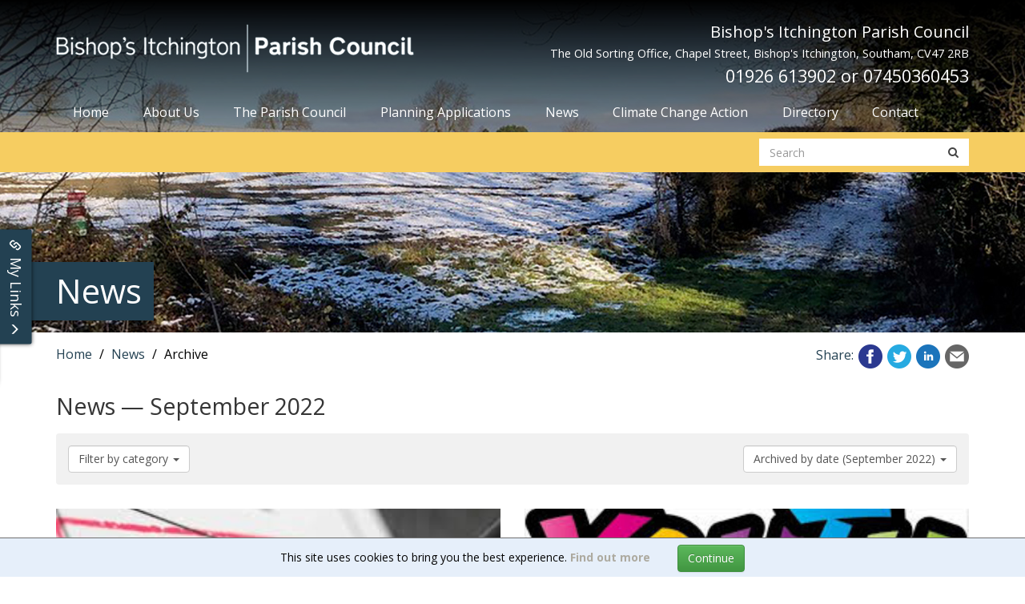

--- FILE ---
content_type: text/html; charset=utf-8
request_url: https://bishopsitchington-pc.gov.uk/news/date/2022/09
body_size: 64615
content:

<!DOCTYPE html>

<html lang="en">
    <head><title>
	Bishops Itchington Parish Council
</title><link href="https://fonts.googleapis.com/css?family=Open+Sans:300,300i,400,400i,600,600i,700,700i,800,800i&amp;display=swap" rel="stylesheet" /><meta property="og:title" content="News - September 2022" /><meta property="og:site:name" content="Bishops Itchington Parish Council" /><meta property="og:url" content="https://bishopsitchington-pc.gov.uk/news/date/2022/09" /><meta property="og:description" content="News - September 2022" /><meta property="og:type" content="article" /><meta property="og:locale" content="en-GB" /><meta property="twitter:title" content="News - September 2022" /><meta property="twitter:url" content="https://bishopsitchington-pc.gov.uk/news/date/2022/09" /><meta property="twitter:description" content="News - September 2022" /><meta property="twitter:card" content="summary" /><link rel="canonical" href="https://bishopsitchington-pc.gov.uk/news/date/2022/09" /><meta id="responsive_meta" name="viewport" content="user-scalable=no, initial-scale=1, maximum-scale=1.0, width=device-width"/><meta http-equiv="X-UA-Compatible" content="IE=edge" />
    <meta name="generator" content="lmsitestarterduke xxBuildxx " />
    
    

<link href="/_resources/css/master/master.min.v20220524125532.css" rel="stylesheet" type="text/css"/>
    
<link href="/_resources/css/include_masterpage.min.v20220523102832.css" rel="stylesheet" type="text/css"/>
    
    

<link href="/_resources/css/style_responsive.min.v20220523102832.css" rel="stylesheet" type="text/css"/>
    
<link href="/_resources/css/include_masterpage_responsive.min.v20220523102832.css" rel="stylesheet" type="text/css"/>
    
    



        <!--[if lt IE 9]>
            <link href="/_resources/css/ie8.v20220523102832.css" rel="stylesheet" type="text/css"/>
        <![endif]-->
        <!--[if lt IE 8]>
            <link href="/_resources/css/bootstrap-ie7.v20220523102832.css" rel="stylesheet" type="text/css"/>
        <![endif]-->

        <script src="/_resources/js/master/jquery.webticker.min.js" type="text/javascript"></script>

        <script type="text/javascript">
            var extraJQueryFunctions = [];
            var baseUrlSite = '/';
        </script>
        
        
    
        <!--[if lt IE 9]>
            <script src="/_resources/js/html5shiv.min.v20220523102836.js" type="text/javascript"></script><script src="/_resources/js/respond.min.v20220523102836.js" type="text/javascript"></script><script src="/_resources/js/ie8.v20220523102836.js" type="text/javascript"></script>
        <![endif]-->
    </head>

    <body class=" master_lower news_lower nojs">
        <form method="post" action="./09" id="MainForm">
<div class="aspNetHidden">
<input type="hidden" name="__EVENTTARGET" id="__EVENTTARGET" value="" />
<input type="hidden" name="__EVENTARGUMENT" id="__EVENTARGUMENT" value="" />
<input type="hidden" name="__VIEWSTATE" id="__VIEWSTATE" value="IgLWhJIYvHI3OZKT40doT5zEr2RwoYeKRySVmbUWmi10AuE/CcxXzJTFnh2szUR3E8M0OqfJ06wsgmjxQz7QsqEKCjY9orC2M/wBIwckWcUkSLkVAX2EaX0NTec7LzzkrOAk3YemTpODGeT40weWA1xHI9BuP8UgyJXJNMOEyR8fyBo+ekaxpMk6tapwD1aA8I00KGa/+eTCrc4zThxktp93+FaX9j1wwYmjg0wRhid6xwMCdbLHVPFeaGHD04g8x7n95zXGCWT+a4bHx0ok+dWXMy6kNMOI2nVV29ywj6RWgjZO3bxTP+0VQfUVQ2Np1LQwecW5dBJnZYleNV/QM0SVaMh+cyeYcZ+HMa/kkjZGXiC83zHEvpR6B1V22b3U+wEMpxIyw55TEKLiDYYlXvbcGrwfhrHSb3ZLmtYHhEp1BDSPpSDqyQoMWvRwIo6yTqixRhWEcqsAcJP8Rxv6Ig1XzHM+1Dn+iEfXQ4thMQVag76rjGk+FCBXlhVKeH8SHjjadC/o9TSv1a5q4h+fnaSwyyeFAES2KJDh2pLxvyeaCz6gcn4Y2fBFfVvwJukSJz9lCPgluu8MLfdIjI1OZPaNi9SA1nRRE10V1RNuYSPLVV5t+iNwRhD1lVUYZ5zWWEvweHR9BmVgb5tQHCit4RJf1vdDBju/qnlVjUl2NkSlSf+3mwO3V9tmPy5JH9oKdxrIzTvbfH4zqgwQ+0MpTFWtTBRx5RfAvDk/yoO14OjoyT68djKfj5QXEXTkxmOyaNDNucDyKo8IGqNF/hOqIJnD40Gk611K4SRx9VMG81T4Hc80yuFCOg1hmEKqyXe4qFGYpqCmUsJe6l31JEhtxyzMAoUPd4hl5qzaYO2tuVAuRK0m5VCdq/Jiyh0QxChSDCVvPV4O9iiK12nkTzBqkxIo0OXLUerIFJlELhqnGjOId7Xi4AjwYoxOYhAL/+DDHJL9tUBzODOP2fgHzdvxRM/aHTdL0nbOn0stK1PKVagRH8mE2IklGLHXmVbU7JJSD27IqzmCgpidfSz7iVRriCvLjtliLIQKG2OMBF8KsN5ZFYQfSC5i0HBH0uXDzUbkDkDzQ4MVNR4nbS3oiySgUeTrBHP4fmd2ZudubPUPt3hrJ8tmBLEhHsS1lMMY98OGAyAvTjHlIP9zBcnqZL72N/EB7W1g7vGbK6Vp0/hqUbv0SGt37rY4fcBMLR61InZ41PxuOC68WRhh7ldHeVH9s26/BPVrQKN0lhr6itO+2xZENW8WjBdTfh5ucVbDSJpslkKG5RGNa3e38Q7fy7+kRoKYBFmFasKcuAzTDWwyw9b4SoaiIpggNUdzBTfzgd/XHOSGDQjNvjxPRNUHSoPl52rRcY3h6hu+QzyLFf6QFG1IGY34k0AZnxEZR6z5Hd6rodv5u1cjGq3322dcHGIkP/jJC4bHH1uyVuAop3BZZABt4eNdnagao/RTSIRAme3HyVpuMgeFsYt5V5pxAIBO5tgfN++NSzSAbUV4fBp455lqYgH8ujb0gvCkDjG8LcYICQT/faFhGjGaZnCJz5tXXP+mcoKgT+lJOWXebCws/OHuf7wpjS4nxZxV2gOaQrhGPY0ebqVHIk/xX51+RXQ5f53aEsA9V6p/vA36lR9van4CVQ4J0OSgL2gSJp6iGgk50NW6tqjUlR1rSgtbb01EAJPU8U4xhku9uWaUW+GxRUFe6uU/MI0H9qCCRBiERFyG0kjNAlji7URtQ4rwFoMF+R2M6sDRFPKKgS/8of/kPIiC605v/NYBcNjLiqoKgy/AL4+iKf7Z9qqc9icXU0aXglZezs3+pa78+8SZE+Rv5nWiez6RtAj2ACI5jkcOeuH9c1RZ031KmtrR2JBDxJ9QlStne0ZikKhPVAR5N7leNERsnTCidhsG3/F5psWf1wrnX8BXpGkhEkeRMrDL8yJzZhlffKaDqlK1oDDIol3oEbvjbZuxRTZjCGcy/IAJa+SLZepqEvolb7IdelwlDiSwlLylXam7GjMFZZ0ODKDOIyqJm4/gOacvI7TDGTu/BUCGofcf4U1pYgNq5hohoVMfjbS0uSDyJ3lEjEHPMeg3oCvAagFCazt293fTr/r/II2s5EGssobVRVpNjpWc3sYqjifULwobteLyvY1LUKOjyp4yf2Q+aFKjEqqaTtmR4RuYYCwbQjaNEHV19IviieRCq4QGQnZSXXFp/JFYY5LIpa6M8d5VsKrl0YcLyoQfli3FipX8anKpsDxpZDeeu9MSNAjKbtaQu8i8nosQwg4vk3i6hiRtC8uaQmFAIIkTg30jUnhN0IB4VDg/a/lVaTphz4gw6PYnPjw6ntf/oyUOeUEZfr3/fyULCFcSaH0QMuMl0yMGox3TEkuKF2ITQ9MGcv7b/+amup6nLlAsJIEvaZU4ly9z6LsKyOhyMIa0EJ7ZastblDQ4qx06yF2jbpq7cQQKAQWkd/vNXp++0He+cSdvMCsn4v65gN7se4wlM+O4bhecmzGDj0+64PqG1O/pZX7ukb47BA5DTIiykm9MhM2KPk4//ww7/+pypM6b45SCs/6lImU2fgmS3rBNzBs2P2yVQOK85waCiA5v6UsJyRB8avv17DnGVX8fXwp0HdY8E6L550FW2afZQ8f4b7/DCPNpZv+tRCgRZ7Q7d1cQyzduNC1NxsW+jaJmCUYRF5NM61ZDQ3hGEQuhiC2WzUVxiLE/LoMrPuWgHyJRW4E7cQrY+I7l26Ldd1Ufi1zydQbVQrTjYRageO1o/tdNk2aYwDGeSqaBR9EYzUJz8mMGFVIRd+zS1ATEfc6HWUOQBeQP1RXovHcyvKlqlsDmFboFsV6uolU2zJaVCSIJuY49Hq4rHJiWa+FJ6kWFWDwcg4fPG8E3G+9vfjIULuixJeyhxs7gWfDGh1ad+ci9Q3bD4pSudBmK/mSAZU52RVtwnPcKt8zvR4xPA2gLusixnp5F0mEcFkmdCrjwuFyiE1oG1euW08kguoYXUnx58npCtz1WrrmVuT7FmHq6O7mOAzUOk0/KiCVKCmJvgM1/8nyJeL7WguqdYL1ylsylsuMPPDEniwRZ4R+M5RB/t0PbY9FYMwoqE/nSrgbRJKQ8/dRjj0J1egZEOByiVVwA2tBrX1naRJzvF4SyO4R3iQg8VWrHPoPMBqimRid8aLEaDOF4i39u35JOCq27A2z1Z1Yi81sA15P29K4S97hbwYPY9BgUbSbdjxKZLviYxuvCUEMKcbcR4B12AHeyvrHXpPi5q0bYi+SW75cpRC6a/xNgf/jXkJR2tBhMIVh+Ke2YPnMQbJukXPC4QngGO8h+UahhkOrobBDViU11mDjuUQ0mHVwiL3jJDCAfFXTJTRapBQvJYMxtfhVQSgVr3ndTkQq1HZ9BSvUS28o24T6ebHOy79+pWGsvWPrq5bX8X03scS05Hl7MTGkmMSweW1NXPR8JZIX787ldH+WuGnqK2q7qTvvwY1PJ/DGPfbQnecWSocqrgBkOm5j+DH/mJ2npQ3GoI975xiGpQLYAHhhaRTYqI4zde3pj84sjdZHaY0YqFtLKs0IJEaokvl0+bFlhXwP07ImXZL1xat5embY1CyXtH1Xz+I0Eh3bZ1qfe/+raHfzbhMzhaAFFI4G+QpLwMNs6rRZKAfcBEfbxdGkHi2EKzJgmBfK5pd0bsMrGiAhcVXKxst1OqrFWK1xlTI6+PpdA084QuKiOhXonW+jH8/m9nSh9z5AavTrmkUp6SLyY2vAhW7SNZ/BTIMdE3V9nHmmGAWBAjrc4/vSqkozxgAmBy4B9/eHxE2cPHgS+CxQYpRznmfgHyjRmmN41LBygpntlPddAY4ayX/X3Rmi5UxL8jFZ3XL6DYjb5HkM0tRg3XhML7QxX8bBC3SYspU/8Gy7jkuAInGBqvQi08agDQ3FRtF7KTbydoh8jbSYFAhgvhjAtDLud4XD/ej1KcusyYy15N8b7+g1fzAQkz8eB/znUaghgfSWju/xxYVj/9MykeDcMYUUvY3z+XS1Usqdj5sU/vp57OGwICAvteROtGhxCSZkgWhxzz9uaG/WKgeU5vuv9Ch7hTF6bkj+GlfYW4PDWsz53zfFp5MQWdzRQQC+p1DQe54v9Vm7N9vAfizFIqlHd61lVUoY1i2qCe9ZqzW3DK/HCAgYke8BwtjmUsv2h7hrOOtzN5ICZxtsQ9Xz4WtqJCmhAOb4J4qrzmJ8GubpU6H3EX2na+Cz0O8j7Ske9qofFgdf2qG4lR5k9LjZdABmcme/4ht2iZ6ECsmuXJvVUFjmpOCFKKoZVT6oC/z10H+9/Muq+86/yVhngbuJmuNTwCRbA9mIfGAWpBHIl+8Y8c7iS8wyjmgtN4pR4Kkq7mIIkRWtlT5zHZW7OFV1t3uR2fNDZMgCBBFGcA1ZMasx9Am1Df4JJlZ4QPuVbWnuGREkiYQIFPvQ1+TyqQUWaoKsu8X9vFLOM/7kO3AJjhyfHHyah+5NYV3FdB25zagg1yI1gSy+KjOOsKGxgYq0Y+qOTbFHw/KwelpCmk/20fIthrq5RGdRu6MBm4rPu+7ugjl/6ER7UNKDYG/VRTeIMxtrOEI6e4UGM/p3TdRdhseXK8JXaiOPOHZv9i/GVwSjSYZTNtBWwq85T2z69jO466bfuU4koTey//3JpC32/R/m1rTm5bBCymJxTp1ZBre67oA/QNZaNAdaTvRDiSRjtuAH2h14Xtw0eSsBonHVYRNDpMfx16JU2Q7U0UeudeK++8woKBLFId9s+1HcbWvXnmXRRcv/1SpPHn/MUeHGvj9vzL5ZqF4kGk8XL480qTX1H04t5DKuSPKG/fI2uLBdkl0mG3EV/pPDqIAPQKETQ0ZKO2mmzfdMOnUp7O7xHTqtxo+0UOPpbUn6Prff+34PCjYDoICvY3B/toEHu2mFqKtH8IWeZaeV+HzC8Ulz9kBCrOpQjM3QwH7F9I/LYCurP53ckaTh3judCfFwUfX3T7bLP5rGXtjLNXhCQkd8l3yPsjherlGcG+m3vJ3P8xhWfd/xVoo8PZLJDOyS2j579TtV61bofRYRGQBWN1WT46+4ikQLC5X93Fgfhqj61dPkedDxtf4MNNktZTl/7py4ncRx/Zzj2tPvpA3T0lekNS25ZVaIe0LOZS01VrrxOe96Gk+4bVF04BzYUJzC2A7tcKIdLHSeUqFy3CoqTRiWhGRUhejnBifMfBYoSGxojIMHOGiaHUiZyaPJza0IvEsB/Djqew4tlgzMDTRJCopihiTxzMHJSGVYpKtjBM/mLtOPcYkRGeyGZKRlHZuK2Em+43ANPH4INwTp39LU1LfORCThXQ+1CBXLNjOSzk6GClZb++6Q0wguHwIrokxhibD1vemqUs5/9W4F+FgiUW0V+vKA93Tt0u2FhAdH+4dcgqoGuWQTgAtjcBUT8mwtzZcz2wdWYXM3+sUruAyfBF1sxeuDAq7RrmHLn7C8wmpVipk+oj3c5eygDWR1i8dH0Njk1RTRzTVAWhxDC7ngoCsrMqJaFVHum4r5Wn75/WYk57WP0ebN7o7tyYFjIZy8yeWqZ/XJvPn7d+vZtnAnnmTcD7Dt49ZKpW0Dl/Fkmt/[base64]/pAP8yMUdSiJVXteHAGuLdk7UZgGjyAn21dXkE/VUdZ1tw/[base64]/sqVRU0OmSbZ4wSiONDLkLUCbh9trvuk/EAZ3jDVhCTCyUruzt1K0O3gFgIycLPxTWPIp+eVDZOE4sRMQpxey3f6C2ltFNNGzjXSOIpxCYwelIem3KPzD8Sd31ncFLeI/54t0lkKFcSTlYQOjAwB8e8L+vn13xLM9ulTWvayvXDwlcs2oRX/q0PlZHEaDv0XgItdfcpJCZpCqfS+KcYc1D0FpCWfLBwkLqjHjzNd50kcXmt39qc5Z2ETqqKAb3PzM3UvOmBOaK6omFD95bX6yk+QHocTmJD3ynV4v4CB0sfHR/DZZawG6gb6Am8wGP9FHHC5Pv1/W/S5WbRFswUNk+2jSG+6npZ/e6Bboe0TjZ4eylxJ4/wcWoGq3snTpn87BbT4nDAkXl6eCxXsnjPv+V4W6v0IDaKh3JHADD8ul3VjrXIfhw8YwIAInVijVve/M7TFZ74DpfAkN9vVnjpWg4dC9imfFUvNStjIOZJvX7AD9i8jQQeEiZeg1Y8X/vW74aNUO8DYvKSUubtro7YTAN5gPqPmekIZrCSEFFU1HX7eZGbRGIF6Itg0N4aPmLb1bLEZ3wW8JTI68HdXGofYpQs934yRRm+7L663Vv1JL6G3O3oXTczPOu0Wl1jSruEGtY4jK3ybrvtNMLmvuVMiwXdZQRXgIiD4tjQ5MFUM7yQVViZ/xe/2XQpgP6d5r2TuhzCZiLuqeXjmVQWnnM66ABxqyK3SGyFu/Vt2bvSe/7z5dWd3o3AN7CuAOLqmqsIzwNS15fNl+RJLcdzsGu4EqUvhXhJY8CuYWhMdW+v3DkB+Bs6KInSJOjzHJFS65soMHHP31tYicdIeK2FqVI9R35Sw50/yGGyZ2qZImTHIncD1yFy74eelsmQ58CsiKu9sEhiB7vVF+SC2dr1HdYTIwDkbSzIDM3Sbv+7zOGeu2tj4uhW4T3P1TK6T9C/qN5wbTcxynEgs0ZycYNM8+fqNLN87SSumpvhVK2N/TOvd//[base64]/V9fsZzcCmVHUAz0KPrw+lFKDuRkq8/[base64]/0KCg2BZT1nuugWUP/1beWyMKN9Wm+GSakBvrmxcLIb1MtEYTlfkWifDVAJeN0RakX0s+8aL0BXCiUqL8rZwGA8s/javwKkSu+k/WT3925SkFb1hfyiblN68Uin0aX2J2qgqoccdnYhKcw/wiTiZLz8zsTaRxJgraVZrz0da5p1+wsoEGKA+V78G5ZnZ8gkcQVqWK6tjl1QLepCpEK8WhQJO/WAHytEsE1wpMaZCWLvs34iakTYjYsZXo+0OwNY7AYwdRBhOkcGFv4PToh+uhSWQcv5NQQIqoWpxvrV6LbX2e3Vijn3uZ1871MoXga68GCMry/[base64]/PHL/[base64]/4bUXPP7PXfF3IWfcicOyFAft9bAjibmfM3gCzh/dNyvNBy6/[base64]/5Pa0ryyk/7jaLBL8EOLVrm99qgsfzFakynQdTijIQOWTI2BYs/f71r7A10mmidsUs/M0X8Bt6qrTTKz3mw0MUyHQUxrxNeVFaare1N5gtBtYSPCsEr9pCZyulc9dd4laxbAimTtrs/BYaNzdLfV3SbBkexSZj2JKFqIZejJ5gMgYOoVuANG7qXs4LUmMl07pmnXD0JLHBkan+iaO1iy4kMuhCd0pyjfVteO5UujomHy66jVw/aCz/y0OBcfiVbZc/o/sCVbszxFDAQ8pqI/6qH7O8GSotbY7VbC+WhgXEPi30APJAS066OKk+R0cUeLUnRUy7klSX5R+FaiwPqLGlBHxwfmMz4m9/0e8jdctqAf6/yWWETJAG8h9Y02SMLdJICjfcGbNyy2v3MuivVORjBcVH4TP4/XrCdQJ0YyuvZF3zeBdtMuJTnZweZGsRrEKjJLSlQAOzIDfQxc7off+DULcz5UuAfoN4ixXgN2/3UFfBHH39fedS5V5xGmPndhU1kmw00zWa3taT4fIBIeayFOIR9mpYa0ywUzS8n/XmtQNo6pAJTddyJm7SEtWlgvLnMX1L4FZsbtCrQ+q4zZJZdvvLBMkpJYYeklWsR4yER93hUE/Y9JyAipxLoKxRFp7wZs1JQ7RSATATIz8TgJChMmi7EvgIzibbKtGvpdBz7A3+wLJqeN4VY+nocP+i8wE2k2FidHu3y6MlCL3QHT2kap3QisiG8ynhwFkkgFFiJggWf9qp7Ps/OyYUBWFHBPfQsLhBQWttPaUH0o41jeGTJuBFx13kedCgzIbnhesXX2HuDP5y7Uo7/FTxTMRqU7t2W7Di9Om0AAUNZ1fXnA+r2sY+lzyxMxhugKPc8RUN3teeI+kawse3HMmEpXf6O25sM3RAAPKSiyZICZ8NkeTuyRufKwRntwLZi0JiCri0QfxD0N9z8RzeyEfYGWzUJ5780UjshXKQJVqybk1ZUEIpXymDwzUThdjcOsEZBMfC2hAGWDWelG5GjTf/3UQ1P8Q8/7xMT3y3FELJ6JV1aqR6YtFWtT6Ux0Zk6DEnpoW4zMjA0BtW0Cd9ap5UT2vr0qJARYlc0yOOTX6cOFK4AucNw0hR++JnhidgtJLxmc+Tmeo1juNLJG23idvYnuOaFCNpAiK2CVU+Myj9AQJ/2FFbrT99UmXhr6cCTZ+TpqwG+jeI36TDmk0QOQjvBOF7lmQokBsDNv0i2dXjUKchbes2kdMFDkBI2d25WrbPFbyD5fIWQDnh00y5gsLp9PjlILzeF1k6EUmwtPOUUkGkseCI183Khziz2/xU4ez8TvZcKtCLy7AYRIoWiQAbVZdb7MgjZ8Vdr08JGYUo0M/WYVQHjNxJ7fOgCItS5PuIIwDA4BBL/XTLjF4oCd0XswIOlUC1mzASnd+cDFA77GIiU3KZ7as209RfR5U7SsE6siZxlUEGesGhsPRv3gqAtdthWXSAsaPxoUX9REGLNEjKbQ2QOVl//OC1lukffuV90/lqHGSxbTPMbXSm2tKymm7PWyFewBC6sNY1ilXx+gO4Fan4dmNnSGa4aRbarKOcC5FT2Ts3tuQlIYKDhm/0bDIpBzpTKQUHGRyf52yuAIjSolJZPF1bfUKvCa+wAcuGXCL+fzRdjG2saws9Fu8oRB8XcR1WLdACuATJaFX6EJJDIsb+OcZuF941HfRe/scYp12Ig5bl/30q2vfZh55LGcHRtvHePwY5J+RLx/BH6csA3xKlGuUA5cBstra93jMHvDr3saFs61UgHXEzHXjX9O1znlN9AE4TdS6EyBc0coi2nSDKjykwRrBNUlNm/UN9AueD1C8/L4XbzMnbmBXNXu7Hu11pRT+Y7Zxi+vOEwQvlB6l4jpsIy/EAXOjPROO0mt9hG4dk9QSw4VJA1Ltzhv030gOgNaH37cjexE6fogcelbW98ORoh9CqXydWIbI7c/s3kOVO75h1wZISqH6hGjeXaTPPg3s57LT7MksQToA1BkkuAKnrKNza/FPQ06T7ldW0n1oxojG8nOOF1UfMgTdVO198/njY38bZVdjJSLH54GaYb4JLuSmQs07AihS1cyJqpf6AKDLC/+amAVxVpO9OkM0wrdmjrj2X/08OH2MV/[base64]/M77VwLRTBdOWTwelxtpJt1aO9NTLYj36WuAgG4wVyHJjEAzv5+JKL2lO9loKSebru6rfTSkP7xGEWHIQkBAHlPlVEZ8cku8MX2j/j49hEVSJp0Ged3fGRXBRYopTTrP0BXGiOPMWdJbiGptpe9gBtxrjuanZqeDvbLHoXLGKgFkTESQdh+ODpwIzQfVZxfbFrAb4w3eE+pEb84/1dWKuww2u8iaADvuI3b4H7q7q7Da3lI7cuqI95f7D7uEIDBkbv3ZXFm1EjsZQjt7S/CzFZz4osQ8XhCVUr/AzFKm+GIqX9U+JZ3Co+HxgcDEkJxkMtuha3Tr85/ciKRjuJPLbXcNLl9GYssT8MTOYxq+cpI3BMwiygrLeV3hycB5RkbTAeBnN9JPfp0zWokE+FW3gd26Kx6iB5yUIJ+aTkXz2BrEWdvG5VSYbLM9bg6WTLIU09Qnz9VZWDd4mMUFE7LlzHeC/9V5jlI5A7bqKv+Tn51TERUM5ARqeL/ds7CJGeR/G/3kKx2aiTCQcZcKOt53nChMnxqaRCu5LVV1HKmdd5S+wgkj63uPkh44TEWu6fzk+TvXZlXF190j0VaXHMdfCB6OZwzP/x0GNn9gA5ZeZejZHLVs1RWrwQQHMEDSSvG0jYlc3jSdUq5trpTZwwVJ9zmRI+BTYw1RjZZxFLhozdJKhhBuOeiYtLBOr7yF8DEcskeBq5ixrVwb0v1XDb1tYa/WYkF9ikSxFM66+j4SEyw97tHFuvVk4i+6M6rI6QLtZJL7G83hrIL3Cv8z+eO8imV21J2xNtgdZ5HYYdfFcxAwdBnyrQgqBUI9bWq5u0U2BheuDAcIW0DKJg9gQuyq7MHGAkLaBpbSEv7k/dfxTSY/YS8GJjlL98bFdCoRveBq89SUw0PVTAw5DmNaZueBkFPNRHidKWGcj8Nq3p1e1HHwTa+nDMmZ5YpDuPSmm6X5Z/2MIMFFyFgZ6UDvTXsjjtaVPSKaa7lY2cb7/J0/X+wumajGR850SanuZL9eWo9SjkDzWFN4Jo9CvuP3yTrxBKqWKuxrnLr4E7lKw0MshDf4r/[base64]/ky/tz97DsteX6GUUHWnPeX4uemHGxp81R+41m6/wJV0xmOnJJpErl4JAZE/ucFpeKbFFlrMl3qI5F/vnDabi8OTV5zGlBfKPs7lnuNehV4S18R3QCOpfk5XLfa3/5n5FzfHGzjdIuIVUY40qwy1QUeIvmvMdf/GvPcyKV2RM/1ndtuh9iUz0xAxTmrv1Hvbd9X2batEA8klwI7iVwMhUrUTRuvE5kDLBTe9760HUALNMdbOCh+cqjdAlZlpcGIiN8ecBnY4N/EVfBpIAkOeQriUrBFWW4DqsLgnf140vclhz+d9gkeBkgtbzU/o+R/TA7pnlrqYu7vY4VM9JKQnnQnaAVurwrajxS0SyDEczBIHtQQfdF+ZDOiWsgvGxy3po7CkWlGN9PbxOu8Q7R6oRfh6KvtII/xRmhOMKcSpJaxLDV+rUkLPhla7FDHHmSlUGxWuTVfjbsHIohhZwuqT5kP0z3hi0d7Ov2F1W5zSgIZz6P3Z2NdnhAr0CVR4roSTbHXe51QEDPeW7AYcrU6Aae9E52aX6BqRd4FhDHoTJP3X7YdvdSC4oi/OWNZxvC/8kZ/15AnRa9IJg+XJx7E85VJUtq8EJ4hzH16qy8rVlmGNBfPwqMxjNGYa8FbvVdvDfnBC15m+R3FyehVZpUQMtvFL4EHqN0HPBU2CBFqaCNgeMrDrszyxiG/NautZqMy/Mar6TEaszBnnP7cg2kxOyqxukEGagg/agd1R8rAdr47OXksaFpwrdUUK2Dt76th+OgiwJsg+GR4wlg1h1FofGVIwS7pEYS0vs2OyaUyGXKcpdRQA/KmIGkFQX/wkNS7aanqdaD8C+dyFlCNz7RJGjYmyoez5BeTcJXlAfhj1YKwkznDkYhAzdbRD86cAiSO4sgB3TubHwoxYiiWIrs/TMaWd3QYn/JoZFmz3zOWfwLX85ALxLwGF7osmcx3tfmpMOmMsLrRbfm7JOtJt1BsO1n6YWm1RagmmExyiJn/+ZmO4YZ7dWFVKwFhGzfaerrsyBWMUkbpiZMPxxdCElJeNqC/P5TDAZxvdAS21qtt+AueOurmL+8rEfCOcfUWtIZdWniOQOYqa+/faiCnPys+7wGTSSVaNafvWyTtqG2wmVNJa0SpSd801cLlwKUnGdwGC89LjKGC+qRMgYmsrvVUtBmZeOdN69DfH/iaTi15xE2pWlWFYuPnVtAHbXiCXhbjXwfYGqZTmE7z0HJfb/5P0YdpDL8dqQ/t1rB7QKjpVW1otW3lFaZFRZ8N7I/ZXfznMT0II+d4uAWphpGcyh59MiBkdUxDxFDPNGNskr9CuEOH6xpORbrYMFMGp3XxzgnqcSFMu6GPv8JDwgg8Vw+z/HaCEJzIB+GIvwji5MMGtJTtsr/81ydwDPwvN9s60LMuaWCedv472GyDzJBIfboECmypMcECuPDzq5JDOcSj7RRozmx9MnqgF7nnzx7+XDy63Te1j/rWZPienn90qghbYUBcq57AyyY15K8R93AAPfoAm69mCa1bpZxMnP2aESgbRMElaHyV3UP9occlx3gAYJeGtBAi1LUgDk8yBsjVdc4MB2W/Hrh/3QgnvN8I5HTjToL1u4vosZqx++bKfQCRo0SEYPX23q6JB2mbBYmGB5mkXDWuAqEryGFG74pm1jeWZce8d5W+fYXraQbT5bZQmIkTVOS0aoIRExLQjYoggrS/fhCrwNc2OP8yqEgpW2Vxv2L8pX18uu5M8zSHJ03FkcnB/QjSThQAeSCq4VnFwy2fkHMQWib7pGAHwLze6rA8YLombjG2ind2TzTZdPCUid63C2zMNsHbRwpmPjtgjZ17m9/2C7VbgnRbmmTPF5cYKaonQXr795xgjOrVHxRcIx10oGxyqIQo+EETHvczN/ZjvyOESpdpr8dBo0TS/KPRY40gnkG9xvlcL4AP/vp89urOm2wwpQiHxUhZmPEV54MLA2A8B3nRIAFgIOXW5TWnjhDONtHIEqKBdO5FTqW0U8GMDL1ovy/[base64]/xGy+AXf0FXPdbr4xFTDuW/DBbXtP5vo7+Fll/rvcGJlqrmff4/ECdlw/LFndO6PkCryhkkglV8qKzNoHSWribWUC3eWQ6axp7XWPNeulqsFpUaCeu3QkGwjL6POtd1KTfOBCw6CywW8LZFbZ0FSPyG/ibvtRuCQsEZ1xRX40Xps8KC7Ylwiq1SrRVcZzoW9Q1giVDWlIYkcKeMx/w7wmB7CZWcFPHm9H8HB1qaq9dv8wZV+l/XGCbWDKu0LrYUv33zRFriX5pYrYkEOAl28m9p9C612e8vfoxE6DN+indlU0KJ0XBs8puyatQjii/8l/SfnAE43K5c9RrXcN4UH1gsbsRQbQMkjRer1bh0zGmxfFMXPBCDsZZ7D0t5yqYPXNfuonwEAGhMePrEdVzOqL9AEt36BWye7r5l2FaxN0/dfswiBIv7gZWQSMIcuR9oscC+F+PHFUl40T13xlprpvmDWDOWNIQ8wWvuI1zDis0/iHPvbf7GwU4kVjKRrtPMpDPzoq9vTB5KULFrRWTdq6jpu0UUj4Q95F++qMQ0J+zHTKzgi5PnHKURM5h0t7St2DPBY/43bR9gy6tEW5J10eYrioHHXLP6welhgS4qt5uBsJChVg44+b4ELvpS3m7Ebut1e6cm58Hrz1bCnHgk6uqCzTR3LbGs/[base64]/CiO8Ta2ERFJ0lfwn6w5VH+pc8Y7B0F17eb9o+3edk3MIQC6hBYzGHScLle/bGVca7AGDRsDxONd/Y4KbM29QUzKCO4Z1kOhxOr+CbgQSNVAM+KTWZhRCGAr7PYs6oWce9hetBUB9xHg5/ehKipC6kXf04Kh8aGG8uDuwUlklXgDaLVjLG9WHmry9n/suXSYp9X1hyERVtMa96q4+/zNVKSuUdyxMO5c5uabRHLACnf/VmDf/XK96M5Gh3+zTN+TMIJhIKLZirVvGS0U40mFbtjK9toRFpLD31QiVvPi0xiDC/HSOa9gt8H6A4dRhE/MHG2sYZqsUd0AAizfE3OUC0KrHJrSKHZ96oV8I6l1UKaq02gHYn5n3QikGsl+pcViNpQ4MN2vPljZTPqSiYwLLTEnLWezPrx3Z/cjpq3/dONXLwH3D4LjoX6paRiXxHP8RwSsqkf+lo6CWSmz4gHR+R2eGfv73nc9qbyszweWZXblXu6OE1nNuvM1gwRWxN7DJK2+qbLLsnMbLvtDS8e70qMKd/iP+Ek6tHvD98MihHpsPE/tDJ37KeeR0X1gHEMCSxuqVQFXqVmbdNnCRKGzTcSOeAaOG/p2LtT3VptrdGITbg1lKtDoZlxWaGHLcXmyE/YSeNuwvc/JGyC7z8guViHGNDZF2IqJZbHze2PnOXGG3xFVhF1absilfvPIfJkb7vgNJGtSZo0Ms/d1MlOX1B7lcXw7AOOFv1TkwpoQvqBIcFX/IBh5J5gnt7+5RB3qMsXX3vE8cQwcnPcnTdfyeYPNA1NbczCCybS37T7j/KTQA1tPYnrF8dEe39FsN78drslrTzdZZKwNbrF165846qpN70xab9G27k4bDOllMJVppivX0om9qnRp8NZzzSbOXB5Vzjq3HabczMMT0ROTignjmQuB50jjYJvV49LE2//WSQqrO+kupnVROLCiy6BU7plrlplbUbyDIjHAaOrWNXIIn3PmoW4jwORaa+/G0a9YhefsnNXJCcb2wUFUSHjEVawufOInKDW+ztxIvOJRrYfbMVZa2hcrlgbZaKqkyniSxq9OBWA5e3HNY6hLNVynnA+VbR7zP1wJB02f4Dq+NsurDpQb0+O+0kENP2pk4C+N6K/prrrtXZgiFEaJ3syJKNftjo62N8BEYk1Tjpuu0eibJb5XB5JDHYLfYkm5LdNkYe6D8S0jqmoG9zLmNgzCrOElaJUj2uw5cDCZ6smjIxrCaMKu0cPnzLP/E6LaIkya/Xx6rwItTevFxU3PKsP/tNN/amjiDeECxqYCWyGi/n+Q8Wni6ZySt0PiST0zGoxkz+J0hg5I2on4dna/966AvB6z15ZlNd0ro4WuIp/Ol62spmT/k6n8USs0E/AO1M1M+9QFcFOtJguKYrm8Um3sFIyOHfOpwwJpCPZkM3MuE5eKsU+ohUCJHNwEhoyysx99Zz8ltOFPqvUILyQcEV14RtXKXp/rWwd6nsIy1hhlnLHKoRmfQTK4yuIk+jmkJyyLDIbxVAWNK6wSZFos8KIvC9uWygb4ZQ2l9o8yGiueyz3qvsOMDVzodME/3OOVKln+S9u6XGdP1OjGz5JUj4yXX4Ky+9IjClmbrH7oTS7M8gmFfnzzeu2UsK2wTltk9raM+Gk/+eEckFCElc63YystOLNUumx4Zyoqi8OMMMI1L6e8biCizJkscpmRG1RCbtgFjNGPI99KMDJanA0WzuJVxUIb/CKWtLncpmxpFFHazz3fQAZBr/7w0cZG3mZbO5r6TX7bHrMJRVUCRa5GYQbkToc5NxQVdyjlJOoRTV4lEWnp9+sjQy97ApC85oKWGBLXvzDgGXiACCIda8F6UtNH1rL0/UYwjFkUmup5OPENUrMBlPjFU8L6/Yeamakk7rx/97NJ9GLvtV/5TfDS6m6Eu25/a9UEKW+DQ3NQCJJ1MX1atydHpn/tfbQ84ETxN12L4UxgXlI8HOzcYmiIv4G+KZGa6EjS3A2jIGMOUF8hY9bM7vYBQdjnUUGixIO9ez+IrWAZ3dQ1tBpig6YNMmKtB9pBHTTiRy5dwOUgtoYycKXVADBzLNYTTa4rLI5vMz0KeaJ3EyKbSkp/+W8bwvpY1H41gjUvK8E9++pf5BvBiHer7G+TzDr7vIvEDxz5XGpiLRlZ6hsHNLlYje85efns/eW/sGAOMby83XIvVirn/dZOYIZ3YUqeh9hzigXhme2UlgWLbet4y5IgtudKO2IX2Z/HHwpFpS7Kuoj8dv9wjzgypyPXkhbCqAw6FDzLsZAXUWFGtTybi43OSGqmtuuCG5il2G0aVLaOj5Xcl8yGi8z61AReliHmWeDFMssi/KOv6bh/oo83bcjsGb7ZcX/GRL7Pc6T/A9JR0gms9YDYNpgo89vfW1ZCq8bC56Iw1U/FoiO3wTrQgopxo7cxZQGj7RG+LVnNASmL07GovHJUcRDGCO7GkcH1OxeHwKtwRzbxst2FCVPEqVIlcqJGF4SJ4IPqkH8vJld4y54++33w1ytsXKq2hHQdYAYAMiOksRNZTsVFlYIJBJRnarYi94FFXxVNgCb+tIrcauMIP++pfeKoW0wPrNP/9GmshRJKT1n6FdoSUJIbpDKGaRvluhXAHOwx1HhG3G0jFZv7ZUqykdBAh90e/eDXOA1SOIaTmUAI5UAUAO3RHX1FriquYziYRQv9SkjqgWBrHjfcQscznIUj+2f1hOwCVkP3MLtIHDUIONB9XL8W/jbBeItmkOzCG2PAfGJQtkqWcZLMWbamwterhlTfbyiVo+93Wyv5eJtRIyS+jE1XF2B7eyZl1icR5yeV/Gtt/1+riNrMJNCiEGwg7UIhNIJIcr0gYzaJvyt0uhX8k/lgUjs+WsqDw2o423Vge4G8SEnLPvfGGeahOWGKY2XQpjOX0DpJ9sFNHg5fZifitIP+DcgQgx8l9JtsLbo03dx1OVkwmipseIIO9rfPJQGHHsmm6lrcNit761WLqZhmqKCrEK1CDJvulpFFvzO158Z0xe8ZsGJhHt1I4TVe45Y2+iMl/boUN2ylana//T/6+G7E21wJ730SL7XyhFCSG0rSlF3QPVNGlLRlx34BOBv4s7zpNoCy/ROPEgTLO05Sl/hIxStc6ZOdk3vt6dmVYDnf7BWH8CA6pwGA2tCP3/Dl3mlQZ8X2rr5WFhOrSdzDkK1O8tSmzQ1z7D6R7rWb7savksb+SFJjEcYQCOLlAnpHiZyYLOlbCFotNSu0WLIkQrIiMHp6ZxM9Qurwc8L2R0ZsUdNH0IjLxyNfoEuAC0HRlVw4JF3ItJfZXX2lEFpMq/5TY7WCPGZQbsltDyQAivg0057XgbTIytQKmFjPHwQ3IxScZ89A2kRHjh5QzMAmDPgg1B6luHcliMJvXd+HFKpXsRJfQj44RgrDw8p+1/t/uxxW0xRPRsnCJrXMnC0Ssixo5SAYFB/XYKPDhw7AVGZYfTc3paiBIyJ9BbpF/6pcJu26ou4IQoPdyxns+GYz2aHnHJjIA4saWhn1g9SGZzka1le5TeguQNsBHMKEPxYGAzUf35U8PuhLA21BTLBXoXvAy7ZZrWXIaJ1YPhmIhbOnq71HvBOJ+UeHrjxSGK51ap5eLQqgw6SzvPGHWqWSgQsercuGrTiMuQo9N4njJEkOXhzhqhGrX1pkgaewjXImuHc/col47+XOEUyTaYCIc/qUx3I+XF4FP7UWftYhZ8ZsEUXpm/seausu/j78togsHaeVq7Y37nNWl+xI9CVoHAGYb/biZicYnT3mN1smCZadO9jQGin15F3wd6RBNOyKnuEg/a46fPBUjEHEnwFlXW4uwC0Q/P4RPmgyoW6QIIK+xNPPcZOuCsGZjO8kOfWim2g/EjMY1OCHgDDqSSRhIjm/+TCXGsRmhURiiopFHhN3n7pI89k1prCZlqZVbvmYN65i7/EAtEf/ckJbod3zxxEAtFp/EDGBbS4p28PL6O9IwpYIxxhuErQ7lc8QwYGK7p2ZNGWrVgMVQR+EqQZ/9nHMA9bpSEggnEY8fIyvqJ5DiYwaaX0sjFWJeR9sXa1J+DcC5243EjRvxMfQyVpFtmJ2h/Yo7OUd3Lp+rlcOxCX8K6/TDWrW93hf4+usXsqS50XXUF7mVr54cwUW4liUB9H0WdOuHywdFsGyxsfHyt2XbZ9KjOw+OxaqRgL1rrBXC0gKm+dEa19GIgx2pfZo4QObhc/c+EABW0T8EZQjD5L80Q4us7dpwbc16jHOLXfFZiHVGRUx14WGhWNHYNO/r6H2X9bYfTDXQgDpSbsyeinPQgEY7cbRk6Xada0k2JFXIKsZyJjN3g4MJuMrgieHi4xRLypmcJ5ak7nUfjQAv1poj0DI/znUqBBPEPSY+HwoxALT58QwyzJSQVoAERkdbI3ep2FmApCC4q5Rkhv5IZ+7qG7xjPGxhbTLqo7eeBKtbl9BpwEz6TIafND8kwjlemPjvhH9jlGcHroZYSTTmDYybV/VW/M1zZeqL993Vddn1cRYU0yJI4/1w1VYZtszcc066Z/JZcgUeMbg59Hh3FQhE8Ln4D5VuDgtRZKxiIC+ajRTSTlAE33Ilobgur74Fzvp+/6LMq9gPPoB7kmI4sdHc7VqJbVftN35wm6TShW/Yr8hirPDeI/xdzbhDrITOOap7fqXXF8EW6wuD2X3FVOqLBrwCXQVHRvCFZmnZgZPzxBzrRAXggJInoNIgUFHFobcYuTah6nAPaU4fY2SBeY6ihWk/LF0tVQW5My0pmCBcLw0Dvt8WF2KN1c73Wd0AHuQ3LErPRillFjySg9VZBzw2ntGJbKGav5bfovNJ/pPCmvv6y8KU6DJqFwq1kT+/+lLwTkyiYGQlriXtGVraBrvSlfJ+OE2bKceyAJyijNGArnAaknGA8YNThRUo2G8ZFWap1wUbZTwNoIlwwrrhxgkJQjTFKDZEcQ9Le0CNW1i349LYPUACQ0k9nXAkWPOVxkaRyfA2Lnuc6vEgLKMbcpgrOjwmxURTNj7vGUlI/8eT+mgEQJTWqXADqmzTUhyfJQHWK3Beg5KN61qKvhIXMXMWPGS2vF5kj9g789mkS123enRuze4mCAv/9TSohpLBWw1PpB1wCWGNNWpMde8nJJ4nKgblHkCiDVzNMbzYt/pzWtvS9gy6NRh18ToClAlXOVWJ9vwB6AuvH0qaS2tPSqYjywiMH+EysPr6oELuRjL6YE3nuIWkoNUHDDFWXG+oCQgBAC8/V5IJQeFFT/Rj9uzmwqdrDzcgJQ5Rt48qHhIPBcRjeiEYZEQCFW7qNsOS24UxjnhR5KWWGl5ZkPPJA4jSnfhNvOcfYISFt3PRalOOF489f26CFQLXwnXvNe+l25Az361IXhoRRzav9b69fB1LnkvKuunZbd24I5TvuE+zxV+uwawwaHcMD1nMzQh0SI/pI8tNR7bj53fEnFM/[base64]/Z/KOFX33vU1SH3316Y5+/mOC8Jx8P/v+5XvUm28//ppXyDYtW6yMoaH61fUwCXWs99uK4AELW0q34bLANU9OtozNTXn318lT77JjG8KB5IwziWbcnfqFamwzoDfj49qFM5Q2yDwY2VC25JJf7ubZt2RyP5ynIbs7InHi1dECyvxH72fNTF/HVhO2TJNY75gLLDE7sAbOgtgByG4viWPcrczzo5PBkQgOip2/k9cfwGGaDmrYL1R/AdlhklCuGxQZCRjMqB4X8ETcLodrv366CjlPh/+r5fmIXXUC+lOcDqAF4c/Z0EYu4wB9FLAEynovchQUEBv5DkPWynwml7jKJN1aqGva3R3OLd/Ps9WDO3rFus4SSXI1ZvSgQvwE3654FKfmZFYkpCqEboIGCRUooXBObmF6rCxzYoDbrF5izswDpUudqE6Gcm8HC7PPlVvePtgB3SMPHC/QdTj3XOnedqO1vxT95UT6ag8GQDVuWBFWUN8hwO3/6WT1zwYmRMkOj768GKTu0rlD49/bb0NhiNZAIK+XGmzKQpUmghnuyWPaoDoeKaP0WzRi1ezSOTzI6xpNIcvXOjo/MLDYm/[base64]/L/2s0SL1YUfAOw7cpqRiGuTqrNOzG84lgevQMxzgNsf45biUp4CWsh7jQ+s/3CwboxAg36w6hytVI5x6+i0Hi94nwPoyCiYHShF45TIHl1yp5PgwFNmo8IXlnUDZppGXq9Jq9aV1tFh8C8oMM7qkkhXYkv/MmAK+rHdwl7lBQY/8GGBxuNUqlngViU7Di/siQOOOBxfhCf66dp0Vx6o8jbkEBl7OQ5keeH6jKVnmG7VQex+/26B396wt2wjj6cglbABbXme7YsWaa5py6dNuinLlQ/7THQjEllXsTewIi/y3gy4Yp1RJaExoe2lYkBaootNXlTYtHosIevlmn3ZgHKVoO+vHdTcoArq6gd4d0dD8kOaQs1muNuE19THynB/hRla6hX1c3Z2fUUNQZmlpSSW9cvEdLq1FJEP7FjYU42xRRdo9L/V47SPKLxpv06aEifMs45dfRUU+Aj5hDFgUfKuUm/QFZfCrNoEx+Et7rgJkm4z8Kf7LMZg/8yZQ2tN3M/BCpzv2/xKU8ErNV4DQpJiQ1uhnneaYB5AqQvqIvkAszhmszZYaAw2De0ZVWnUPWFdE5ASpKOmpMUxhgvU9wT7dpLJ09YqU5s53VOZBlUIh9CaQ6Zv8gCxK9XmKejn1Y5FkFmT/Fm9KEm9SU4NBFrwDp6IQNSEeS++BHD/qcNNqEkQ39otBrSGo5+ZSW6jR0wh7s9yF7R3vdicXEJmoCMvNiiGhRx6mGlfDHavJp91BB07oEZ6wnQxjzBnk45oY3C40BbKwT1c6jiXWhD3a3ilpQBzA/uJpvj26ezFYbkQT+S6Rqammt+ajFfSNrrwIAFImTOkBBi8B2sWnFgh8SMutxc90F/1fkpDTy6EVVvL0SKJL9WsWckFPm8wy7QGBJWzVYAQSgD6jWxVp3NfgDQMtSIHjRerFh0XpSF9B9mVcLtkd/5/di7CG4uOTeObo7zEn84CXh4ETBKtpaBfgRx4Wts1gw3LBQ67vWkulLcczOXL6SGOks7N4wLWOEND1FBuozE3+U2OEkjPgnFnhPxOEM/ciuwyTyX1x8+fAVxYbC3z/fgnqsXxdzJjGYKnAMejjQ/ZN0rAaDBT3Z6BYgAI4e1NUmr2N9dqLjaO16sqgQ9jM744D7f1/RJr9P2W6D4zJ22DL0zKdiERlgEiwHxZDy43mqRVHJAg1xfGCNBmdGnxQB6mFElzODz/9toW983920248XA+vRmTB8t/v4GLRqtOldMOHk/OrYwf0QjwwqthKJpV8WTFUGB8f1Dg8ZRTnmdqI/T4NMzLk8/d6eu6NaHT4nEO/iNSQMoMaLBVuepm9v3QuQb1+DgnqkYoeXL/76N+v9zlD/WaSuVDe3bwqFMtxnyFBsl8RB+BUaenBqYNXB0zJa3FWAqQFVbKvTmiwpaJK4+/2GJUZEbfvf8Ntn1wxL7j3mKJNpdjsKzg9/SEfyHCU6C/3zrVIo8dEv0/0nshcYf3OmciPmZ+NyYqIZg6YkyVY1JEQlz6FXvtNnZFuuGi4uaXo3fKrSjdPPYk8ib9PKYrfJgAYtgOqPVuw47dr2/GJPcJ3hedMhvwVLkjqjbta7GjuF2MphfTU0zZXD5rsQWwSOPoRK6XH7x0fous7nOPSiJo4kGF/cbD6SMNJgvjYvdyLMi+wQ0eIepNBlbhXFmM0odWvTmFLCuscxTPv93+bY2dGXGvgXPGniZfPOawfgja8fNa44nqokxcKxI81d3YJIs/Us3IiI738nbmj7q80UjAbZAQFuJtHARfdwVP/uta7VPf2bKogVr2FAUZEFrbezMcwfimCT9WbxjblqVWjTWdPWOq1bz2ROiwJDwD2mdldKKls5rtcwGMNmr" />
</div>

<script type="text/javascript">
//<![CDATA[
var theForm = document.forms['MainForm'];
if (!theForm) {
    theForm = document.MainForm;
}
function __doPostBack(eventTarget, eventArgument) {
    if (!theForm.onsubmit || (theForm.onsubmit() != false)) {
        theForm.__EVENTTARGET.value = eventTarget;
        theForm.__EVENTARGUMENT.value = eventArgument;
        theForm.submit();
    }
}
//]]>
</script>


<script src="/WebResource.axd?d=pynGkmcFUV13He1Qd6_TZAfH1izgvrMJzuNKK2GtlZcNhPQ6HM87LmGRrtgO8bQymCAqKZlRoqtLJbOutvgysQ2&amp;t=638901807720898773" type="text/javascript"></script>

<div class="aspNetHidden">

	<input type="hidden" name="__VIEWSTATEGENERATOR" id="__VIEWSTATEGENERATOR" value="BBC1A5BD" />
	<input type="hidden" name="__EVENTVALIDATION" id="__EVENTVALIDATION" value="HtWOEJdjhVjOq/T9c0xN/ZU1hak/s17ByDvC4NRzvAZYesXVqX1ODrV2qarxAswG/POOwlbra6VwZE9PXr4kNsd4V8bqby1chTHGSskFAh5tR9BjcIObAUvqVXem7t4M+2PQMxBk8Gx89hQzhtqP/NkAc7c9n/eSUQrCr1vwpI5bRsnQkv5nZJw+gxU19oDv" />
</div>
            

    <div id="cookieStrip" style="width: 100%; min-height: 49px; padding-top: 7px; text-align: center; font-size: 14px; line-height: 34px; background: #E6EFFA; color: #050505; border-top: 1px solid #6F6F6F; position: fixed; bottom: 0; z-index: 4000;">
        <div style="padding: 0px 15px;">
            
                <div style="display: inline-block; margin-right: 30px;">
                    This site uses cookies to bring you the best experience. <a id="PrivacyLink2" href="/cookiepolicy.aspx" style="font-weight: bold; color: #ADAAA0;">Find out more</a>
                </div>

                <div class="btn-group" style="display: inline-block;">
                    <input type="submit" name="ctl00$ctl00$ctl00$PrivacySettingsControl$ButtonGotIt" value="Continue" id="PrivacySettingsControl_ButtonGotIt" class="btn btn-success" />
                </div>
            
        </div>
    </div>

    <script>
 (function(i,s,o,g,r,a,m){i['GoogleAnalyticsObject']=r;i[r]=i[r]||function(){
 (i[r].q=i[r].q||[]).push(arguments)},i[r].l=1*new Date();a=s.createElement(o),
 m=s.getElementsByTagName(o)[0];a.async=1;a.src=g;m.parentNode.insertBefore(a,m)
 })(window,document,'script','https://www.google-analytics.com/analytics.js','ga');

 ga('create', 'UA-2334822-7', 'auto');
 ga('send', 'pageview');

</script>

            

<script type="text/javascript">
    extraJQueryFunctions.push(function ($) {
        $('.myLinks h6').click(function () {
            $('.myLinks').toggleClass("expanded");
        });
    });
</script>

<div class="myLinks hidden-xs hidden-print">
    <h6>
        <span class="glyphicon glyphicon-link"></span>
        My Links
        <span class="glyphicon glyphicon-menu-up"></span>
    </h6>

    <ul>
        
                <li>Use this area to add quick shortcuts to your favourite pages.</li>
            

        
            <li class="last">
                <a id="ctl14_LinkAdd" href="javascript:WebForm_DoPostBackWithOptions(new WebForm_PostBackOptions(&quot;ctl00$ctl00$ctl00$ctl14$LinkAdd&quot;, &quot;&quot;, true, &quot;&quot;, &quot;&quot;, false, true))"><i class="fa fa-plus"></i> Add this page</a>
            </li>
        
    </ul>
</div>

            <a href="#content" class="sr-only sr-only-focusable skip_to_content">Skip to main content</a>

            <header id="header">
                
                <div class="container hidden-xs">
                    <div class="row spacer_top_lg">
                        <div class="col-xs-12 col-sm-6 col-md-6">
                            <a href="../../../default.aspx" class="logo"><img src="../../../_resources/images/logo.png" class="img-responsive" alt="Bishops Itchington Parish Council" title="Bishops Itchington Parish Council" /></a>
                        </div>
                        <div class="col-xs-12 col-sm-6 col-md-6">
                            
<!--Editable Text-->
<h4 style="text-align: right;">Bishop's Itchington Parish Council</h4>

<p style="text-align: right;">The Old Sorting Office, Chapel Street, Bishop's Itchington, Southam, CV47 2RB</p>

<h3 style="text-align: right;">01926 613902 or 07450360453</h3>






<!--/Editable Text-->
                        </div>
                    </div>
                </div>
                <nav id="navigation" class="navbar hidden-print">    
                    <div class="container">
                        <div class="navbar-header">
                            <button type="button" class="collapsed navbar-toggle" data-toggle="collapse" data-target="#navigation-content">
                                <span class="icon-bar"></span>
                                <span class="icon-bar"></span>
                                <span class="icon-bar"></span>
                            </button>
                        </div>
                        <div id="navigation-content" class="collapse navbar-collapse">
                            <ul class='hybrid_menu nav navbar-nav'><li class=" li_nav_home"><a  class=" nav_home" href='/default.aspx'>Home <b class="glyphicon glyphicon-chevron-right visible-xs-inline"></b></a></li><li class=" li_nav_about_us"><a  class=" nav_about_us" href='/about/default.aspx'>About Us <b class="glyphicon glyphicon-chevron-right visible-xs-inline"></b></a></li><li class="dropdown li_nav_the_parish_council"><a  class="dropdown-toggle nav_the_parish_council" href='/council/default.aspx'>The Parish Council<b class="glyphicon glyphicon-menu-down visible-xs"></b></a><ul class='dropdown-menu'><li class=" li_nav_parish_councillors"><a  class=" nav_parish_councillors" href='/council/parish_councillors.aspx'>Parish Councillors <b class="glyphicon glyphicon-chevron-right visible-xs-inline"></b></a></li><li class="dropdown li_nav_parish_council_agendas"><a  class="dropdown-toggle nav_parish_council_agendas" href='/council/parish_council_agendas.aspx'>Parish Council Agendas <b class="glyphicon glyphicon-chevron-right"></b><b class="glyphicon glyphicon-menu-down visible-xs"></b></a><ul class='dropdown-menu sub-menu'><li class=" li_nav_parish_council_agendas_archive"><a  class=" nav_parish_council_agendas_archive" href='/council/archive/parish_council_agendas.aspx'>Archived Agendas <b class="glyphicon glyphicon-chevron-right visible-xs-inline"></b></a></li></ul></li><li class="dropdown li_nav_parish_council_minutes"><a  class="dropdown-toggle nav_parish_council_minutes" href='/council/parish_council_minutes.aspx'>Parish Council Minutes <b class="glyphicon glyphicon-chevron-right"></b><b class="glyphicon glyphicon-menu-down visible-xs"></b></a><ul class='dropdown-menu sub-menu'><li class=" li_nav_parish_council_minutes_archive"><a  class=" nav_parish_council_minutes_archive" href='/council/archive/parish_council_minutes.aspx'>Archived Minutes <b class="glyphicon glyphicon-chevron-right visible-xs-inline"></b></a></li></ul></li><li class=" li_nav_community_grants_finance"><a  class=" nav_community_grants_finance" href='/council/community_grants_finance.aspx'>Community Grants &amp; Finance <b class="glyphicon glyphicon-chevron-right visible-xs-inline"></b></a></li><li class=" li_nav_policies_and_documents"><a  class=" nav_policies_and_documents" href='/council/policies_and_documents.aspx'>Policies and Documents <b class="glyphicon glyphicon-chevron-right visible-xs-inline"></b></a></li><li class=" li_nav_cemetery"><a  class=" nav_cemetery" href='/council/cemetery.aspx'>Cemetery <b class="glyphicon glyphicon-chevron-right visible-xs-inline"></b></a></li><li class=" li_nav_annual_reports"><a  class=" nav_annual_reports" href='/council/annual_reports.aspx'>Annual Reports <b class="glyphicon glyphicon-chevron-right visible-xs-inline"></b></a></li><li class=" li_nav_biodiversity_action_plan"><a  class=" nav_biodiversity_action_plan" href='/council/biodiversity_action_plan.aspx'>Biodiversity Action Plan <b class="glyphicon glyphicon-chevron-right visible-xs-inline"></b></a></li><li class=" li_nav_vacancies"><a  class=" nav_vacancies" href='/council/vacancies.aspx'>Vacancies <b class="glyphicon glyphicon-chevron-right visible-xs-inline"></b></a></li><li class=" li_nav_staff"><a  class=" nav_staff" href='/council/staff.aspx'>Staff <b class="glyphicon glyphicon-chevron-right visible-xs-inline"></b></a></li><li class="dropdown li_nav_the_yellowland_natural_heritage_project"><a  class="dropdown-toggle nav_the_yellowland_natural_heritage_project" href='/council/the_yellowland_natural_heritage_project.aspx'>The Yellowland Natural Heritage Project <b class="glyphicon glyphicon-chevron-right"></b><b class="glyphicon glyphicon-menu-down visible-xs"></b></a><ul class='dropdown-menu sub-menu'><li class=" li_nav_events"><a  class=" nav_events" href='/council/the_yellowland_natural_heritage_project/yellow_land_events.aspx'>Yellow Land Events <b class="glyphicon glyphicon-chevron-right visible-xs-inline"></b></a></li><li class=" li_nav_project_aims"><a  class=" nav_project_aims" href='/council/the_yellowland_natural_heritage_project/project_aims.aspx'>Project Aims <b class="glyphicon glyphicon-chevron-right visible-xs-inline"></b></a></li><li class=" li_nav_location"><a  class=" nav_location" href='/council/the_yellowland_natural_heritage_project/location.aspx'>Location <b class="glyphicon glyphicon-chevron-right visible-xs-inline"></b></a></li><li class=" li_nav_plants_rocks_and_insects"><a  class=" nav_plants_rocks_and_insects" href='/council/the_yellowland_natural_heritage_project/plants_rocks_and_insects.aspx'>Plants, Rocks and Insects <b class="glyphicon glyphicon-chevron-right visible-xs-inline"></b></a></li><li class=" li_nav_yellow_land_news"><a  class=" nav_yellow_land_news" href='/council/the_yellowland_natural_heritage_project/yellow_land_news.aspx'>Yellow Land News <b class="glyphicon glyphicon-chevron-right visible-xs-inline"></b></a></li><li class=" li_nav_history"><a  class=" nav_history" href='/council/the_yellowland_natural_heritage_project/history.aspx'>History <b class="glyphicon glyphicon-chevron-right visible-xs-inline"></b></a></li></ul></li><li class=" li_nav_neighbourhood_plan"><a  class=" nav_neighbourhood_plan" href='/council/neighbourhood_plan.aspx'>Neighbourhood Plan <b class="glyphicon glyphicon-chevron-right visible-xs-inline"></b></a></li><li class=" li_nav_parish_plan"><a  class=" nav_parish_plan" href='/council/parish_plan.aspx'>Parish Plan <b class="glyphicon glyphicon-chevron-right visible-xs-inline"></b></a></li><li class=" li_nav_community_emergency_plan"><a  class=" nav_community_emergency_plan" href='/council/community_emergency_plan.aspx'>Community Emergency Plan <b class="glyphicon glyphicon-chevron-right visible-xs-inline"></b></a></li><li class=" li_nav_parish_council_publication_scheme"><a  class=" nav_parish_council_publication_scheme" href='/council/parish_council_publication_scheme.aspx'>Parish Council Publication Scheme <b class="glyphicon glyphicon-chevron-right visible-xs-inline"></b></a></li></ul></li><li class=" li_nav_planning_news_advice"><a  class=" nav_planning_news_advice" href='/planning/default.aspx'>Planning Applications <b class="glyphicon glyphicon-chevron-right visible-xs-inline"></b></a></li><li class=" li_nav_news"><a  class=" nav_news" href='/news/'>News <b class="glyphicon glyphicon-chevron-right visible-xs-inline"></b></a></li><li class="dropdown li_nav_climate_change_action"><a  class="dropdown-toggle nav_climate_change_action" href='/climate_change_action.aspx'>Climate Change Action<b class="glyphicon glyphicon-menu-down visible-xs"></b></a><ul class='dropdown-menu'><li class=" li_nav_climate_change_action"><a  class=" nav_climate_change_action" href='/climate_change_a.aspx'>Climate Change Action <b class="glyphicon glyphicon-chevron-right visible-xs-inline"></b></a></li></ul></li><li class=" li_nav_directory"><a  class=" nav_directory" href='/directory/default.aspx'>Directory <b class="glyphicon glyphicon-chevron-right visible-xs-inline"></b></a></li><li class="dropdown li_nav_contact"><a  class="dropdown-toggle nav_contact" href='/contact.aspx'>Contact<b class="glyphicon glyphicon-menu-down visible-xs"></b></a><ul class='dropdown-menu'><li class=" li_nav_find_us"><a  class=" nav_find_us" href='/contact/find_us.aspx'>Find Us <b class="glyphicon glyphicon-chevron-right visible-xs-inline"></b></a></li></ul></li></ul>
                        </div>
                    </div>
                </nav>
                <section class="news_feed">
                    <div class="container">
                        <div class="row">
                            <div class="col-sm-9 feed hidden-xs">
                                <div class="feed">
                                    
<!--Editable Text-->
<div class="tickercontainer">
<div class="mask"> </div>
</div>






<!--/Editable Text-->
                                </div>
                            </div>
                            <div class="col-xs-push-6 col-xs-6 col-sm-push-0 col-sm-3">
                                <div class="search_box" onkeypress="javascript:return WebForm_FireDefaultButton(event, &#39;ctl21_ButtonSearch&#39;)">
	
    <div>
        <div class="input-group">
            <input name="ctl00$ctl00$ctl00$ctl21$TBSearch" type="text" id="ctl21_TBSearch" class="form-control" aria-label="search website" placeholder="Search" />

            <span class="input-group-btn">
                <a id="ctl21_ButtonSearch" class="btn btn-default search_btn" aria-label="search button" href="javascript:__doPostBack(&#39;ctl00$ctl00$ctl00$ctl21$ButtonSearch&#39;,&#39;&#39;)"><span class="fa fa-search"></span></a>
            </span>
        </div>
    </div>

</div>
                            </div>
                        </div>
                    </div>
                </section>
                <div class="container spacer_top visible-xs">
                    <div class="row">
                        <div class="col-xs-12 col-sm-6 col-md-6">
                            <a href="../../../default.aspx" class="logo"><img src="../../../_resources/images/logo.png" class="img-responsive" alt="Bishops Itchington Parish Council" title="Bishops Itchington Parish Council" /></a>
                        </div>
                    </div>
                </div>
            </header>
        
            
    
    

    
         

            <section id="page">
                
    
    <div class="lower_banner">
        
<!--Editable Text-->
<div id='Top_Top_ctl00_bg'><script type='text/javascript'>extraJQueryFunctions.push(function($){$('#Top_Top_ctl00_bg').parents().not('#Top_Top_ctl00').first().css('background-image','url("/_userfiles/pages/images/banners/lower_banner01.jpg")');});</script></div>





<!--/Editable Text-->
        <div class="container">
            <h1 class="page_title">News</h1>
        </div>
        <div class="banner_overlay_lower"></div>
    </div>
    
    <div class="container spacer">
        <div class="row">
            <div class="col-xs-12 col-sm-8">
                <ul class="breadcrumb">
                    <li><a href="/default.aspx">Home</a></li>
                    <li><a href="/news">News</a></li>
                    <li>Archive</li>
                </ul>
            </div>
            <div class="hidden-xs col-sm-4 text-right">
                
<div class="social_share"> 
    <ul class="share_buttons">
        <li>Share:</li>
        <li><a rel="nofollow" data-network="facebook" title="Share on Facebook" href="https://www.facebook.com/sharer/sharer.php?u=https%3a%2f%2fbishopsitchington-pc.gov.uk%2fnews%2fdate%2f2022%2f09&t=Take%20a%20look%20at%20this%20page%3a"><img src="../../../_resources/images/facebook_icon.png" alt="Share on Facebook" /></a></li>
        <li><a rel="nofollow" data-network="twitter" title="Share on Twitter" href="https://twitter.com/intent/tweet?status=Take%20a%20look%20at%20this%20page%3a https%3a%2f%2fbishopsitchington-pc.gov.uk%2fnews%2fdate%2f2022%2f09"><img src="../../../_resources/images/twitter_icon.png" alt="Share on Twitter" /></a></li>
        
        <li><a rel="nofollow" data-network="linkedin" title="Share on LinkedIn" href="https://www.linkedin.com/shareArticle?mini=true&url=https%3a%2f%2fbishopsitchington-pc.gov.uk%2fnews%2fdate%2f2022%2f09&title=Take%20a%20look%20at%20this%20page%3a&source=https%3a%2f%2fbishopsitchington-pc.gov.uk%2fnews%2fdate%2f2022%2f09"><img src="../../../_resources/images/linkedin_icon.png" alt="Share on LinkedIn" /></a></li>
        <li><a rel="nofollow" data-network="email" title="Share by Email" href="mailto:?subject=Take%20a%20look%20at%20this%20page%3a&body=Take%20a%20look%20at%20this%20page%3a https%3a%2f%2fbishopsitchington-pc.gov.uk%2fnews%2fdate%2f2022%2f09"><img src="../../../_resources/images/email_icon.png" alt="Share by Email" /></a></li>
    </ul>
</div>
            </div>
        </div>
    </div>


 
               
                <main id="content">
                    
    
    <div class="container">
        


    <h2>News &mdash; September 2022</h2>
    
    <div class="module_listing_categories spacer">
        <div class="row">
            <div class="col-sm-8">
               <div class="btn-group spacer_bottom_xs">
                    <button type="button" class="dropdown-toggle form-control" data-toggle="dropdown" aria-expanded="false">
                        Filter by category  <span class="caret"></span>
                    </button>
            
                    <ul role="menu" class="dropdown-menu">
                        <li><a href="/news/archive">All</a></li>
                        
                                <li><a href="/news/archive/summer">Summer</a></li>
                            
                                <li><a href="/news/archive/winter">Winter</a></li>
                            
                                <li><a href="/news/archive/scene_monthly_village_magazine">Scene - monthly village magazine</a></li>
                            
                    </ul>
                </div>
            </div>

            <div class="col-sm-4">
                <div class="btn-group push_right_sm filter_date_column padder_left spacer_bottom_xs">
                    <button type="button" class="dropdown-toggle form-control" data-toggle="dropdown" aria-expanded="false">
                        Archived by date (September 2022) <span class="caret"></span>
                    </button>
            
                    <ul role="menu" class="dropdown-menu">
                        <li><a href="/news/archive">All</a></li>
                        
                                <li><a href="/news/date/2026/01">January 2026</a></li>
                            
                                <li><a href="/news/date/2025/12">December 2025</a></li>
                            
                                <li><a href="/news/date/2025/11">November 2025</a></li>
                            
                                <li><a href="/news/date/2025/10">October 2025</a></li>
                            
                                <li><a href="/news/date/2025/09">September 2025</a></li>
                            
                                <li><a href="/news/date/2025/08">August 2025</a></li>
                            
                                <li><a href="/news/date/2025/07">July 2025</a></li>
                            
                                <li><a href="/news/date/2025/05">May 2025</a></li>
                            
                                <li><a href="/news/date/2025/04">April 2025</a></li>
                            
                                <li><a href="/news/date/2025/02">February 2025</a></li>
                            
                                <li><a href="/news/date/2025/01">January 2025</a></li>
                            
                                <li><a href="/news/date/2024/12">December 2024</a></li>
                            
                                <li><a href="/news/date/2024/11">November 2024</a></li>
                            
                                <li><a href="/news/date/2024/10">October 2024</a></li>
                            
                                <li><a href="/news/date/2024/08">August 2024</a></li>
                            
                                <li><a href="/news/date/2024/07">July 2024</a></li>
                            
                                <li><a href="/news/date/2024/06">June 2024</a></li>
                            
                                <li><a href="/news/date/2024/05">May 2024</a></li>
                            
                                <li><a href="/news/date/2024/04">April 2024</a></li>
                            
                                <li><a href="/news/date/2024/03">March 2024</a></li>
                            
                                <li><a href="/news/date/2024/02">February 2024</a></li>
                            
                                <li><a href="/news/date/2024/01">January 2024</a></li>
                            
                                <li><a href="/news/date/2023/11">November 2023</a></li>
                            
                                <li><a href="/news/date/2023/10">October 2023</a></li>
                            
                                <li><a href="/news/date/2023/09">September 2023</a></li>
                            
                                <li><a href="/news/date/2023/08">August 2023</a></li>
                            
                                <li><a href="/news/date/2023/07">July 2023</a></li>
                            
                                <li><a href="/news/date/2023/06">June 2023</a></li>
                            
                                <li><a href="/news/date/2023/05">May 2023</a></li>
                            
                                <li><a href="/news/date/2023/03">March 2023</a></li>
                            
                                <li><a href="/news/date/2023/02">February 2023</a></li>
                            
                                <li><a href="/news/date/2023/01">January 2023</a></li>
                            
                                <li><a href="/news/date/2022/12">December 2022</a></li>
                            
                                <li><a href="/news/date/2022/11">November 2022</a></li>
                            
                                <li><a href="/news/date/2022/10">October 2022</a></li>
                            
                                <li><a href="/news/date/2022/09">September 2022</a></li>
                            
                                <li><a href="/news/date/2022/07">July 2022</a></li>
                            
                                <li><a href="/news/date/2022/06">June 2022</a></li>
                            
                                <li><a href="/news/date/2022/05">May 2022</a></li>
                            
                                <li><a href="/news/date/2022/04">April 2022</a></li>
                            
                                <li><a href="/news/date/2022/03">March 2022</a></li>
                            
                                <li><a href="/news/date/2022/01">January 2022</a></li>
                            
                                <li><a href="/news/date/2021/12">December 2021</a></li>
                            
                                <li><a href="/news/date/2021/11">November 2021</a></li>
                            
                                <li><a href="/news/date/2021/09">September 2021</a></li>
                            
                                <li><a href="/news/date/2021/08">August 2021</a></li>
                            
                                <li><a href="/news/date/2021/07">July 2021</a></li>
                            
                                <li><a href="/news/date/2021/06">June 2021</a></li>
                            
                                <li><a href="/news/date/2021/05">May 2021</a></li>
                            
                                <li><a href="/news/date/2021/04">April 2021</a></li>
                            
                                <li><a href="/news/date/2021/03">March 2021</a></li>
                            
                                <li><a href="/news/date/2021/02">February 2021</a></li>
                            
                                <li><a href="/news/date/2021/01">January 2021</a></li>
                            
                                <li><a href="/news/date/2020/12">December 2020</a></li>
                            
                                <li><a href="/news/date/2020/11">November 2020</a></li>
                            
                                <li><a href="/news/date/2020/10">October 2020</a></li>
                            
                                <li><a href="/news/date/2020/09">September 2020</a></li>
                            
                                <li><a href="/news/date/2020/08">August 2020</a></li>
                            
                                <li><a href="/news/date/2020/06">June 2020</a></li>
                            
                                <li><a href="/news/date/2020/05">May 2020</a></li>
                            
                                <li><a href="/news/date/2020/04">April 2020</a></li>
                            
                    </ul>
                </div>
            </div> 

        </div>
    </div>
    
    
            <div class="listings_row row">
                 
            <div class="listing_block col-xs-12 col-sm-6">
                <div class="listing_image" aria-label="article image" style="background-image: url('/_userfiles/thumbs/_userfiles-pages-images-news/audit-jpg/d534c0ea0358853f1b0a641c89102b1f/audit.jpg')">
                    <a class="listing_image_overlay" aria-label="article link" href="/news/76/notice_of_conclusion_of_audit_202122">Notice of Conclusion of Audit 2021/22</a>
                </div>
                <div class="listing_content">
                    <h2 class="listing_title"><a aria-label="article link" href="/news/76/notice_of_conclusion_of_audit_202122">Notice of Conclusion of Audit 2021/22</a></h2>
                    <p class="listing_metadata">30 September 2022</p>
                    <p>Bishop's Itchington Parish Council

Notice of conclusion of audit

Annual Governance & Accountability Return for... <a href="/news/76/notice_of_conclusion_of_audit_202122">Read&nbsp;more</a></p>
                </div>
            </div>
         
            <div class="listing_block col-xs-12 col-sm-6">
                <div class="listing_image" aria-label="article image" style="background-image: url('/_userfiles/thumbs/_userfiles-pages-images-images/youth_club_2-jpg/fa0d4123c36ca9cc511498e9ecdc5fce/youth_club_2.jpg')">
                    <a class="listing_image_overlay" aria-label="article link" href="/news/75/possible_relaunch_of_the_village_youth_club_8_11_year_olds_survey">Possible relaunch of the Village Youth Club (8 - 11 year olds) - Survey</a>
                </div>
                <div class="listing_content">
                    <h2 class="listing_title"><a aria-label="article link" href="/news/75/possible_relaunch_of_the_village_youth_club_8_11_year_olds_survey">Possible relaunch of the Village Youth Club (8 - 11 year olds) - Survey</a></h2>
                    <p class="listing_metadata">03 September 2022</p>
                    <p>The community centre committee are planning to relaunch the Youth Club for 8 - 11 year olds. Imagine having free time... <a href="/news/75/possible_relaunch_of_the_village_youth_club_8_11_year_olds_survey">Read&nbsp;more</a></p>
                </div>
            </div>
         
            <div class="listing_block col-xs-12 col-sm-6">
                <div class="listing_image" aria-label="article image" style="background-image: url('/_userfiles/thumbs/_userfiles-pages-images-events/councilmeeting-jpg/b2f647db61793bae0866d5dd72827068/councilmeeting.jpg')">
                    <a class="listing_image_overlay" aria-label="article link" href="/news/74/bishops_itchington_parish_council_meeting_monday_5_september_2022">Bishop's Itchington Parish Council Meeting - Monday 5 September 2022</a>
                </div>
                <div class="listing_content">
                    <h2 class="listing_title"><a aria-label="article link" href="/news/74/bishops_itchington_parish_council_meeting_monday_5_september_2022">Bishop's Itchington Parish Council Meeting - Monday 5 September 2022</a></h2>
                    <p class="listing_metadata">01 September 2022</p>
                    <p>Notice of Ordinary Meeting of the Parish Council

 

Monday, 5 September 2022 at 7.30pm

The Community... <a href="/news/74/bishops_itchington_parish_council_meeting_monday_5_september_2022">Read&nbsp;more</a></p>
                </div>
            </div>
         
            <div class="listing_block col-xs-12 col-sm-6">
                <div class="listing_image" aria-label="article image" style="background-image: url('/_userfiles/thumbs/_userfiles-pages-images-events/councilmeeting-jpg/b2f647db61793bae0866d5dd72827068/councilmeeting.jpg')">
                    <a class="listing_image_overlay" aria-label="article link" href="/news/73/bishops_itchington_parish_council_meeting_monday_5_september_2022">Bishop's Itchington Parish Council Meeting - Monday 5 September 2022</a>
                </div>
                <div class="listing_content">
                    <h2 class="listing_title"><a aria-label="article link" href="/news/73/bishops_itchington_parish_council_meeting_monday_5_september_2022">Bishop's Itchington Parish Council Meeting - Monday 5 September 2022</a></h2>
                    <p class="listing_metadata">01 September 2022</p>
                    <p>Notice of Ordinary Meeting of the Parish Council

 

Monday, 5 September 2022 at 7.30pm

The Community... <a href="/news/73/bishops_itchington_parish_council_meeting_monday_5_september_2022">Read&nbsp;more</a></p>
                </div>
            </div>
        
            </div>
        

    


    </div>

            
                </main>
            </section>
        
            <footer id="footer" class="section">
                <div class="container">
                    <div class="row">
                        <div class="col-xs-12 logo">
                            
<!--Editable Text-->






<!--/Editable Text-->
                            
<!--Editable Text-->






<!--/Editable Text-->
                        </div>
                    </div>
                    <div class="row spacer_top_lg">
                        <div class="col-xs-12 col-sm-6 col-md-2">
                            <img src="/_resources/images/lcas_badge.png" Class="img-responsive" alt="Local Council Award Scheme Foundation" />
                        </div>
                        <div class="col-xs-12 col-sm-6 col-md-4">
                            <span class="footer_item"><a href="../../../disclaimer.aspx" title="Disclaimer">Disclaimer</a></span>
                            <span class="footer_separator">|</span>
                            <span class="footer_item"><a href="../../../privacy_policy.aspx" title="Privacy Policy">Privacy</a></span>

                            <span class="footer_separator">|</span>
                            <span class="footer_item"><a href="../../../cookiepolicy.aspx" title="Cookie Policy">Cookie Policy</a></span>
                            <span class="footer_separator">|</span>
                            <span class="footer_item"><a href="../../../site_map.aspx" title="Sitemap">Sitemap</a></span>
                            <span class="footer_separator">|</span>
                            <span class="footer_item"><a href="../../../login.aspx" title="Login">Login</a></span>
                        </div>
                        <div class="clearfix visible-sm spacer"></div>
                        <div class="col-xs-12 col-sm-6 col-md-4">
                            <span class="footer_item">Copyright &copy; 2026 Bishops Itchington Parish Council</span>
                        </div>
                        <div class="col-xs-12 col-sm-6 col-md-2 socials">
                            <a href="#" target="_blank" title="Facebook"><img src="/_resources/images/facebook_icon.png" alt="Facebook" title="Facebook" /></a>
                            <a href="#" target="_blank" title="Twitter"><img src="/_resources/images/twitter_icon.png" alt="Twitter" title="Twitter" /></a>
                            <a href="#" target="_blank" title="LinkedIn"><img src="/_resources/images/linkedin_icon.png" alt="LinkedIn" title="LinkedIn" /></a>
                            <a href="#" target="_blank" title="YouTube"><img src="/_resources/images/youtube_icon.png" alt="YouTube" title="YouTube" /></a>
                        </div>
                    </div>
                    <div class="row spacer_top">
                        <div class="col-xs-12 text-center">
                            <span class="footer_item"><a href="https://www.light-media.co.uk" title="LightMedia" target="_blank">Designed &amp; Developed by LightMedia</a></span>
                        </div>
                    </div>
                </div>
            </footer>

            <script type="text/javascript" src="https://ajax.googleapis.com/ajax/libs/jquery/2.2.4/jquery.min.js"></script>
            <script type="text/javascript">
                if (typeof jQuery == 'undefined') {document.write(unescape("%3Cscript src='/_resources/js/jquery-2.2.4.min.js' type='text/javascript'%3E%3C/script%3E"));}
            </script>

        </form>

        <script src="/_resources/js/master/master.min.v20220524125534.js" type="text/javascript"></script>

        
    

    
    
    <script type="text/javascript">
        extraJQueryFunctions.push(function ($) {
            $('body').addClass("master_post");

            var maxHeight = 0;

            function setHeight() {
                $('.listing_content').removeAttr('style');

                if ($(window).width() > 767) {
                    $('.listing_content').each(function () {
                        var $this = $(this);

                        if ($this.outerHeight() > maxHeight) {
                            maxHeight = $this.outerHeight();
                        }
                    });

                    $('.listing_content').css("min-height", maxHeight + "px");
                }
            }

            $(window).on("resize", setHeight);

            setHeight();
        });
    </script>




        <script src="/_resources/js/master/jquery.webticker.min.js" type="text/javascript"></script>

        
        <!-- The Bootstrap Image Gallery lightbox, should be a child element of the document body -->
        <div id="blueimp-gallery" class="blueimp-gallery">
            <!-- The container for the modal slides -->
            <div class="slides"></div>
            <!-- Controls for the borderless lightbox -->
            <h3 class="title"></h3>
            <a class="prev">‹</a>
            <a class="next">›</a>
            <a class="close">×</a>
            <a class="play-pause"></a>
            <ol class="indicator"></ol>
            <!-- The modal dialog, which will be used to wrap the lightbox content -->
            <div class="modal fade">
                <div class="modal-dialog">
                    <div class="modal-content">
                        <div class="modal-header">
                            <button type="button" class="close" aria-hidden="true">&times;</button>
                            <h4 class="modal-title"></h4>
                        </div>
                        <div class="modal-body next"></div>
                        <div class="modal-footer">
                            <button type="button" class="btn btn-default pull-left prev">
                                <i class="glyphicon glyphicon-chevron-left"></i>
                                Previous
                            </button>
                            <button type="button" class="btn btn-primary next">
                                Next
                                <i class="glyphicon glyphicon-chevron-right"></i>
                            </button>
                        </div>
                    </div>
                </div>
            </div>
        </div>
    </body>
</html>



--- FILE ---
content_type: text/css
request_url: https://bishopsitchington-pc.gov.uk/_resources/css/include_masterpage.min.v20220523102832.css
body_size: 5993
content:
.cycle_banner_container{position:relative;z-index:1;overflow:hidden;text-align:center}.cycle_banner_container:after{position:absolute;content:"";width:100%;height:100px;bottom:0;left:0;background-image:url(../../modules/moduleanimatedbanner/_resources/images/edge.png);background-position:center top;background-size:auto 100%;z-index:999}.cycle_banner_container .banner_content{width:100%;height:100%}.cycle_banner_container .banner_content img{width:100%;height:100%}.cycle_banner_container .banner_item{width:100%!important;height:100%!important;background-size:cover!important}.banner_item_description_column{position:absolute;bottom:150px;left:0;min-width:400px}.cycle_banner_container .banner_item_description_container{text-align:left;color:#fff;background:url('../../../../_resources/images/rgba0-0-0-0.6.png');background:rgba(0,0,0,0.6);padding:15px}.cycle_banner_container .banner_item_link{display:block;position:absolute;background:url('../../../../_resources/images/blank.gif') repeat;top:0;left:0;width:100%;height:100%;z-index:99}.cycle_banner_container .banner_item_title{font-size:2em;margin-bottom:10px}.cycle_banner_container .banner_item_description{padding-top:0;font-size:1.2em}.cycle_banner_container .banner_item_description p{margin:5px 0 0 0}.cycle_banner_container .banner_pager{position:absolute;z-index:100;bottom:120px;left:50%;transform:translate(-50%,0)}.cycle_banner_container .banner_pager a{display:block;float:left;margin-left:6px;padding:0 4px;color:#000;text-decoration:none;text-align:center;font-size:.8em;line-height:20px;background-color:#FFF}.cycle_banner_container .banner_pager a.cycle-pager-active{color:#000;background-color:#f6cd61}.cycle_banner_container .banner_pager_next,.cycle_banner_container .banner_pager_previous{position:absolute;top:120px;font-size:60px;z-index:100;color:#666;color:rgba(0,0,0,0.6);cursor:pointer}.cycle_banner_container .banner_pager_next:hover,.cycle_banner_container .banner_pager_previous:hover{color:#000}.cycle_banner_container .banner_pager_next{right:25px}.cycle_banner_container .banner_pager_previous{left:25px}a.edit_banner{position:absolute;bottom:0;left:0;z-index:100;border-bottom-left-radius:0;border-bottom-right-radius:0}.event_date{padding:5px 8px 10px;border-radius:5px;background-color:#234152;text-align:center;color:#fff;font-weight:400;line-height:1em;font-size:1.4rem;margin-right:15px}.event_date span{display:block;font-size:1.5em;line-height:1em}.event_title a{transition:all ease .3s;-webkit-transition:all ease .3s;-moz-transition:all ease .3s;-o-transition:all ease .3s}.event_title a:hover{color:#f6cd61;text-decoration:none}.event_image{max-width:400px}.modEventsFilterBar{padding:0 15px;background:#f1f1f1;border-radius:4px}.modEventsFilterBar button{white-space:nowrap}.modEventsFilterBar .dropdown-menu{max-height:205px;overflow:auto}.events_view_filters{background:#f1f1f1}.events_range{font-size:.7em;color:#666}.events_previous_date .glyphicon,.events_next_date .glyphicon{font-size:3em;color:#666;margin-top:-5px;vertical-align:middle;line-height:42px}.events_previous_date span,.events_next_date span{vertical-align:middle;line-height:38px}.events_previous_date .glyphicon{float:left}.events_next_date .glyphicon{float:right}.events_previous_date a,.events_next_date a{color:#666;display:inline-block;height:42px;text-decoration:none;vertical-align:middle}.events_view_title{font-size:1.3em}.events_view_title h2{margin-top:0}.events_heading_row{padding:5px 15px;background:#444;color:#fff;margin-top:15px}.month_row{background:#eee;font-weight:bold;color:#444;font-size:1.2em;padding:5px 15px}.date_row{padding:10px 15px}.date_row:hover{background:#FFE8C5}.date_passed{opacity:.7}.date_passed a{color:#000}.other_month.calendar_day a.calendar_event{background:#000}a.calendar_event{font-size:.9em;line-height:1.4em;background:#234152;color:#fff;padding:3px 6px;display:block;margin-right:20px;margin-bottom:2px;border-radius:4px;text-decoration:none}a.calendar_event:hover{background:#f6cd61;color:#000}.calendar_day_number a{color:#666}.carousel{margin-bottom:0;padding:0 40px 0 40px}.carousel-inner .thumbnail{margin-bottom:0}.carousel-control{left:-12px}.carousel-control.right{right:-12px}.carousel-control{position:absolute;top:50%;width:40px;height:40px;font-size:28px;line-height:40px;margin-top:-20px;color:#fff;text-align:center;background:none!important;text-shadow:none;opacity:.5;filter:alpha(opacity=50)}.carousel-control:hover,.carousel-control:focus,.carousel-control:active{color:#000}.news_section{position:relative;overflow:hidden;padding:30px 0 0;margin:30px 0;background-repeat:no-repeat;background-position:left center;background-size:50% auto}.news_section:after{position:absolute;content:"";width:150px;top:0;left:calc(50% - 149px);height:100%;background-image:linear-gradient(270deg,#fff,transparent)}.news_section .news_header{position:relative;margin:0 0 30px 30px;padding:10px 15px;color:#FFF;font-size:1.9rem;background-color:#234152;z-index:9}.news_section .news_header:after{content:"";position:absolute;right:-100vw;width:100vw;top:0;background-color:#234152;height:100%}.news_date{padding:5px 8px 10px;border-radius:5px;background-color:#f6cd61;text-align:center;color:#234152;font-weight:600;line-height:1em;font-size:1.8rem;margin-right:15px}.news_date span{display:block;font-size:1.5em;line-height:1em}.news_title{font-size:1.55em}.news_title a{transition:all ease .3s;-webkit-transition:all ease .3s;-moz-transition:all ease .3s;-o-transition:all ease .3s}.news_title a:hover{color:#f6cd61;text-decoration:none}.modSearchBar{padding:15px;background:#f1f1f1;border-radius:4px}.modSearchBar .search_icon{padding-left:6px;padding-right:6px}.modSearchBar .modSearchFilter td span input{margin-right:5px}.modSearchBar .modSearchFilter td span label{margin-right:10px}.search_box{padding-left:0}.search_box .search_btn{background:#fff;border:1px solid #fff;box-shadow:none;border-radius:0}.search_box .search_btn:hover{background:#000;color:#fff;transition:all ease .3s;-webkit-transition:all ease .3s;-moz-transition:all ease .3s;-o-transition:all ease .3s}.search_box .search_btn:hover .fa{text-shadow:0 1px 0 #f6cd61}.search_box a .glyphicon{margin-right:5px}.search_box .form-control{background:#fff;color:#000;border-color:#fff;outline:0;box-shadow:none;border-bottom-left-radius:0;border-top-left-radius:0}

--- FILE ---
content_type: text/css
request_url: https://bishopsitchington-pc.gov.uk/_resources/css/style_responsive.min.v20220523102832.css
body_size: 11479
content:
.footer_responsive_button{display:none}.responsive_shown{display:block}body{min-width:0}@media screen and (min-width :1200px){.padder_lg{padding-left:15px;padding-right:15px}.padder_right_lg{padding-right:15px}.padder_left_lg{padding-left:15px}.nopadding_lg{padding:0!important}.nopadding_right_lg{padding-right:0!important}.nopadding_left_lg{padding-left:0!important}.push_right_lg{float:right}.push_left_lg{float:left}.btn_block_lg{display:block;float:none}a.link_block_lg{display:block;padding:8px 0;margin-top:5px;border-top:1px solid #d8d8d8;border-bottom:1px solid #d8d8d8;text-decoration:none;padding-left:15px;padding-right:25px;position:relative}a.link_block_lg:hover{background-color:rgba(0,0,0,0.1)}.grid_blocks>.col-lg-12{float:none}}@media screen and (min-width :992px){.nopadding_md{padding:0!important}.nopadding_right_md{padding-right:0!important}.nopadding_left_md{padding-left:0!important}.push_right_md{float:right}.push_left_md{float:left}}@media screen and (min-width :768px){.nopadding_sm{padding:0!important}.nopadding_right_sm{padding-right:0!important}.nopadding_left_sm{padding-left:0!important}.push_right_sm{float:right}.push_left_sm{float:left}}@media screen and (max-width :0){.nopadding_xs{padding:0!important}.nopadding_right_xs{padding-right:0!important}.nopadding_left_xs{padding-left:0!important}.push_right_xs{float:right}.push_left_xs{float:left}}@media screen and (max-width :1199px){.navbar#navigation #navigation-content>ul>li>a{padding-left:10px;padding-right:10px}.navbar#navigation ul.dropdown-menu li.dropdown .sub-menu.hybrid_mega_dropdown{width:400px}.hybrid_mega_dropdown .hybrid_title{padding-right:15px}.hybrid_mega_dropdown .hybrid_links{padding-right:0}.hybrid_mega_dropdown .hybrid_image,.hybrid_mega_dropdown .hybrid_youtube{display:none}.spacer_md{margin-top:15px;margin-bottom:15px}.spacer_top_md{margin-top:15px}.spacer_bottom_md{margin-bottom:15px}.padder_md{padding-left:15px;padding-right:15px}.padder_right_md{padding-right:15px}.padder_left_md{padding-left:15px}.btn_block_md{display:block;float:none}a.link_block_md{display:block;padding:8px 0;margin-top:5px;border-top:1px solid #d8d8d8;border-bottom:1px solid #d8d8d8;text-decoration:none;padding-left:15px;padding-right:25px;position:relative}a.link_block_md:hover{background-color:rgba(0,0,0,0.1)}.lower_banner{height:475px}}@media screen and (max-width :1199px) and (min-width :992px){.grid_blocks>.col-md-12{float:none}}@media screen and (max-width :991px){.navbar#navigation #navigation-content>ul{position:relative}.navbar#navigation #navigation-content ul.dropdown-menu li.dropdown .sub-menu.hybrid_mega_dropdown{width:100px!important;padding-top:0;min-height:0;height:auto}.navbar#navigation #navigation-content>ul>li.has_megamenu{position:static}.navbar#navigation #navigation-content ul.dropdown-menu li.dropdown{position:relative!important}.navbar#navigation ul.dropdown-menu li.dropdown .sub-menu.hybrid_mega_dropdown{width:523px}.navbar#navigation #navigation-content ul.dropdown-menu li.dropdown .sub-menu.hybrid_mega_dropdown .hybrid_title,.navbar#navigation #navigation-content ul.dropdown-menu li.dropdown .sub-menu.hybrid_mega_dropdown .hybrid_image{display:none}.navbar#navigation #navigation-content ul.dropdown-menu li.dropdown .sub-menu.hybrid_mega_dropdown .hybrid_links ul{width:100%;margin:0}.navbar#navigation #navigation-content ul.dropdown-menu li.dropdown .sub-menu.hybrid_mega_dropdown .hybrid_links ul li{margin:0}.navbar#navigation #navigation-content ul.dropdown-menu li.dropdown .sub-menu.hybrid_mega_dropdown .hybrid_links ul a{display:block;margin:0;padding:8px 0}.navbar#navigation #navigation-content>ul>li>a{font-size:.8em;padding-left:6px;padding-right:6px}.lower_banner{height:475px}.lower_nav{margin-bottom:0}.module_article_image.copy{display:block}.module_article_image.sidebar{display:none}.btn_block_sm{display:block;float:none}a.link_block_sm{display:block;padding:8px 0;margin-top:5px;border-top:1px solid #d8d8d8;border-bottom:1px solid #d8d8d8;text-decoration:none;padding-left:15px;padding-right:25px;position:relative}a.link_block_sm:hover{background-color:rgba(0,0,0,0.1)}.spacer_sm{margin-top:15px;margin-bottom:15px}.spacer_top_sm{margin-top:15px}.spacer_bottom_sm{margin-bottom:15px}.padder_sm{padding-left:15px;padding-right:15px}.padder_right_sm{padding-right:15px}.padder_left_sm{padding-left:15px}img.alignleft,img.alignright{display:block;float:none}}@media screen and (max-width :991px) and (min-width :768px){.grid_blocks>.col-sm-12{float:none}}@media screen and (max-width :767px){body{-webkit-text-size-adjust:100%}.btn_block_xs{display:block;float:none}.spacer_xs{margin-top:15px;margin-bottom:15px}.spacer_top_xs{margin-top:15px}.spacer_bottom_xs{margin-bottom:15px}.padder_xs{padding-left:15px;padding-right:15px}.padder_right_xs{padding-right:15px}.padder_left_xs{padding-left:15px}a.link_block_xs{display:block;padding:8px 0;margin-top:5px;border-top:1px solid #d8d8d8;border-bottom:1px solid #d8d8d8;text-decoration:none;padding-left:15px;padding-right:25px;position:relative}a.link_block_xs:hover{background-color:rgba(0,0,0,0.1)}img{max-width:100%;height:auto!important}iframe{max-width:100%}table{max-width:100%}img.alignright{max-width:45%;height:auto!important}img.alignleft{max-width:45%;height:auto!important}img.alignright{max-width:100%;float:none;margin:4px auto}img.alignleft{max-width:100%;float:none;margin:4px auto}img.fullwidth{max-width:100%;margin:5px 0;height:auto!important}img.aligncenter{max-width:100%;margin:5px auto;height:auto!important}.responsive_hidden{display:none}.responsive_shown{display:block}#header{background-image:linear-gradient(rgba(0,0,0,1) 0,transparent 125%);padding:0 0 15px}#header img{max-width:100%;margin:auto}#header .news_feed{background-color:transparent;padding:0}.navbar#navigation{background:0;margin-bottom:15px}.navbar#navigation .navbar-header{margin-left:0;margin-right:0;background:transparent}.navbar#navigation .navbar-toggle{margin:5px;border:0}.navbar#navigation .navbar-collapse#navigation-content{padding-left:15px;padding-right:15px}.navbar#navigation #navigation-content>ul>li>a{text-align:left}.navbar#navigation #navigation-content>ul>li>a:hover,.navbar#navigation #navigation-content>ul>li.activated>a,.navbar#navigation #navigation-content>ul>li.maintain_hover>a,.navbar#navigation #navigation-content>ul>li.active>a{background-color:#f6cd61}.navbar#navigation #navigation-content>ul>li:after{display:none}.navbar#navigation #navigation-content>ul>li .glyphicon{position:absolute;right:10px;top:50%;margin-top:-0.5em}.navbar#navigation #navigation-content>ul>li:hover>a{background-color:#f6cd61}.navbar#navigation #navigation-content>ul{margin:0;background:transparent}.navbar#navigation #navigation-content li.dropdown ul.dropdown-menu,.navbar#navigation #navigation-content ul.dropdown-menu li.dropdown .sub-menu.hybrid_mega_dropdown{position:static!important;float:none;min-width:0;width:100%;height:auto;border:0;-moz-border-radius:0;-webkit-border-radius:0;border-radius:0}.navbar#navigation #navigation-content li.dropdown>a{position:relative;padding-left:20px;padding-right:20px}.navbar#navigation #navigation-content ul.nav>li.dropdown>a{padding-left:15px;padding-right:15px}.navbar#navigation #navigation-content li.dropdown>a .glyphicon-triangle-bottom,.navbar#navigation #navigation-content li.dropdown>a .glyphicon-menu-down{position:absolute;display:inline-block;top:50%;right:20px;margin:-6px 0 0 0}.navbar#navigation #navigation-content li.dropdown>a{font-weight:bold}.navbar#navigation #navigation-content li.dropdown>a .glyphicon-triangle-right,.navbar#navigation #navigation-content li.dropdown>a .glyphicon-chevron-right{position:static!important}.navbar#navigation #navigation-content li.dropdown>a .glyphicon-chevron-right:before{content:"\e258"}.navbar#navigation #navigation-content ul.dropdown-menu{min-height:0;padding-left:15px;padding-right:15px;background:#dab24a!important}.navbar#navigation #navigation-content>ul>li ul.dropdown-menu>li>a{color:#000!important;background:#dab24a!important;border-bottom:1px solid #000;padding-left:0}.navbar#navigation #navigation-content>ul>li ul.dropdown-menu>li{border-top:0!important;padding-top:5px}.navbar#navigation #navigation-content ul.dropdown-menu>li.dropdown.mega_dropdown:hover>a,.navbar#navigation #navigation-content ul.dropdown-menu>li.dropdown.mega_dropdown.maintain_hover>a{background-color:#c8c8c8;background-image:linear-gradient(to bottom,#d5d5d5 0,#c8c8c8 100%)}.navbar#navigation #navigation-content ul.dropdown-menu li.dropdown .sub-menu.hybrid_mega_dropdown .hybrid_links ul a{position:relative;color:#666!important;padding:12px 0;padding-right:20px;border-top:1px solid #eee}.navbar#navigation #navigation-content ul.dropdown-menu li.dropdown .sub-menu.hybrid_mega_dropdown .hybrid_links ul:first-child li:first-child a{border-top:0}.navbar#navigation #navigation-content .sub-menu.hybrid_mega_dropdown{position:static;visibility:visible!important;background:none!important;float:none;padding-left:0;min-width:0;width:auto!important;min-height:0;height:auto;border-right:0;-moz-border-radius:0;-webkit-border-radius:0;border-radius:0}.navbar a .glyphicon-triangle-right,.navbar a .glyphicon-chevron-right{position:static}.navbar#navigation #navigation-content li.dropdown .mega_dropdown>a .glyphicon-triangle-bottom,.navbar#navigation #navigation-content li.dropdown .mega_dropdown>a .glyphicon-menu-down{display:none}.navbar#navigation #navigation-content ul.dropdown-menu li.dropdown .sub-menu.hybrid_mega_dropdown{width:100%!important}.navbar#navigation #navigation-content ul.dropdown-menu li.dropdown .sub-menu{visibility:visible}.navbar#navigation #navigation-content ul.dropdown-menu li.dropdown:hover .sub-menu,.navbar#navigation #navigation-content ul.dropdown-menu li.dropdown.maintain_hover .sub-menu{display:block}.navbar#navigation #navigation-content ul.dropdown-menu li.dropdown.block_hover .sub-menu{display:none}.grid_blocks>.col-xs-12{float:none}.events_section .nopadding{margin:30px 0}.lower_banner{height:400px}.lower_banner .container h1,.lower_banner .container p{font-size:2em}.module_listing_image{text-align:left}.calendar_week_labels{display:none}.calendar_day{width:auto;float:none}.calendar_day_inner{height:auto!important;min-height:40px}.other_month{display:none}.calendar_day_number{right:auto;left:10px}a.calendar_event{margin-right:0;margin-left:27px}table.responsive,table.responsive thead,table.responsive tfoot,table.responsive tbody,table.responsive th,table.responsive td,table.responsive tr{display:block;width:auto!important}table.responsive_transpose,table.responsive_transpose thead,table.responsive_transpose tfoot,table.responsive_transpose tbody,table.responsive_transpose th,table.responsive_transpose td,table.responsive_transpose tr{display:block;width:auto!important}table.responsive_transpose thead tr{position:absolute;top:-9999px;left:-9999px}table.responsive_transpose tbody td{position:relative;white-space:normal;text-align:left;padding-left:145px!important}table.responsive_transpose tfoot td{text-align:left}table.responsive_transpose td.row_header{padding-left:5px;background:#777;color:#fff}table.responsive_transpose td.row_header:before{display:none}table.responsive_transpose tbody td:before{position:absolute;top:0;left:0;padding-top:8px;padding-left:5px;width:140px;height:100%;padding-right:10px;white-space:nowrap;text-align:left;font-weight:bold;-moz-box-sizing:border-box;-webkit-box-sizing:border-box;box-sizing:border-box;content:attr(data-title)}#footer{padding:30px 0;text-align:center;background-color:#e7f2f2;background-position:center 100px}#footer img{margin:auto}#footer .footer_item{display:block;padding:7px 0;text-align:center;clear:both}#footer .footer_separator{display:none}.footer_responsive_button{display:inline}}

--- FILE ---
content_type: text/css
request_url: https://bishopsitchington-pc.gov.uk/_resources/css/include_masterpage_responsive.min.v20220523102832.css
body_size: 65
content:
@media screen and (max-width :767px){.banner_item_description_column{display:none}}@media screen and (max-width :767px){.news_section{background-image:none!important}.news_section:after{display:none}}@media screen and (max-width :767px){.search_box .form-control{background:#f6cd61;border-color:#f6cd61}.search_box .search_btn{background:#f6cd61;border:1px solid #f6cd61}}

--- FILE ---
content_type: application/javascript
request_url: https://bishopsitchington-pc.gov.uk/_resources/js/master/jquery.webticker.min.js
body_size: 8553
content:
!function (i) { function t(t) { var e = 0; return t.children("li").each(function () { e += i(this).outerWidth(!0) }), e } function e(t) { return Math.max.apply(Math, t.children().map(function () { return i(this).width() }).get()) } function s(i) { var t = i.data("settings") || { direction: "left", speed: 50 }, e = i.children().first(), s = Math.abs(-i.css(t.direction).replace("px", "").replace("auto", "0") - e.outerWidth(!0)), n = 1e3 * s / t.speed, r = {}; return r[t.direction] = i.css(t.direction).replace("px", "").replace("auto", "0") - s, { css: r, time: n } } function n(i) { var t = i.data("settings") || { direction: "left" }; i.css("transition-duration", "0s").css(t.direction, "0"); var e = i.children().first(); e.hasClass("webticker-init") ? e.remove() : i.children().last().after(e) } function r(i, t) { var e = i.data("settings") || { direction: "left" }; "undefined" == typeof t && (t = !1), t && n(i); var a = s(i); i.animate(a.css, a.time, "linear", function () { i.css(e.direction, "0"), r(i, !0) }) } function a(i, t) { "undefined" == typeof t && (t = !1), t && n(i); var e = s(i), r = e.time / 1e3; r += "s", i.css(e.css).css("transition-duration", r) } function c(t, e, s) { var n = []; i.get(t, function (t) { var r = i(t); r.find("item").each(function () { var t = i(this), e = { title: t.find("title").text(), link: t.find("link").text() }, s = '<li><a href="' + e.link + '"">' + e.title + "</a></li>"; n += s }), s.webTicker("update", n, e) }) } function l(s, n) { if (s.children("li").length < 1) return window.console, !1; var r = s.data("settings"); r.duplicateLoops = r.duplicateLoops || 0, s.width("auto"); var a = 0; s.children("li").each(function () { a += i(this).outerWidth(!0) }); var c, l = s.find("li:first").height(); if (r.duplicate) { c = e(s); for (var o = 0; a - c < s.parent().width() || 1 === s.children().length || o < r.duplicateLoops;) { var d = s.children().clone(); s.append(d), a = 0, a = t(s), c = e(s), o++ } r.duplicateLoops = o } else { var h = s.parent().width() - a; h += s.find("li:first").width(), s.find(".ticker-spacer").length > 0 ? s.find(".ticker-spacer").width(h) : s.append('<li class="ticker-spacer" style="float: ' + r.direction + ";width:" + h + "px;height:" + l + 'px;"></li>') } r.startEmpty && n && s.prepend('<li class="webticker-init" style="float: ' + r.direction + ";width:" + s.parent().width() + "px;height:" + l + 'px;"></li>'), a = 0, a = t(s), s.width(a + 200); var f = 0; for (f = t(s); f >= s.width();)s.width(s.width() + 200), f = 0, f = t(s); return !0 } var o = function () { var i = document.createElement("p").style, t = ["ms", "O", "Moz", "Webkit"]; if ("" === i.transition) return !0; for (; t.length;)if (t.pop() + "Transition" in i) return !0; return !1 }(), d = { init: function (t) { return t = jQuery.extend({ speed: 50, direction: "left", moving: !0, startEmpty: !0, duplicate: !1, rssurl: !1, hoverpause: !0, rssfrequency: 0, updatetype: "reset", transition: "linear", height: "30px", maskleft: "", maskright: "", maskwidth: 0 }, t), this.each(function () { jQuery(this).data("settings", t); var e = jQuery(this), s = e.wrap('<div class="mask"></div>'); s.after('<span class="tickeroverlay-left">&nbsp;</span><span class="tickeroverlay-right">&nbsp;</span>'); var n, d = e.parent().wrap('<div class="tickercontainer"></div>'); if (i(window).resize(function () { clearTimeout(n), n = setTimeout(function () { console.log("window was resized"), l(e, !1) }, 500) }), e.children("li").css("white-space", "nowrap"), e.children("li").css("float", t.direction), e.children("li").css("padding", "0 7px"), e.children("li").css("line-height", t.height), s.css("position", "relative"), s.css("overflow", "hidden"), e.closest(".tickercontainer").css("height", t.height), e.closest(".tickercontainer").css("overflow", "hidden"), e.css("float", t.direction), e.css("position", "relative"), e.css("font", "bold 10px Verdana"), e.css("list-style-type", "none"), e.css("margin", "0"), e.css("padding", "0"), "" !== t.maskleft && "" !== t.maskright) { var h = 'url("' + t.maskleft + '")'; d.find(".tickeroverlay-left").css("background-image", h), d.find(".tickeroverlay-left").css("display", "block"), d.find(".tickeroverlay-left").css("pointer-events", "none"), d.find(".tickeroverlay-left").css("position", "absolute"), d.find(".tickeroverlay-left").css("z-index", "30"), d.find(".tickeroverlay-left").css("height", t.height), d.find(".tickeroverlay-left").css("width", t.maskwidth), d.find(".tickeroverlay-left").css("top", "0"), d.find(".tickeroverlay-left").css("left", "-2px"), h = 'url("' + t.maskright + '")', d.find(".tickeroverlay-right").css("background-image", h), d.find(".tickeroverlay-right").css("display", "block"), d.find(".tickeroverlay-right").css("pointer-events", "none"), d.find(".tickeroverlay-right").css("position", "absolute"), d.find(".tickeroverlay-right").css("z-index", "30"), d.find(".tickeroverlay-right").css("height", t.height), d.find(".tickeroverlay-right").css("width", t.maskwidth), d.find(".tickeroverlay-right").css("top", "0"), d.find(".tickeroverlay-right").css("right", "-2px") } else d.find(".tickeroverlay-left").css("display", "none"), d.find(".tickeroverlay-right").css("display", "none"); e.children("li").last().addClass("last"); var f = l(e, !0); t.rssurl && (c(t.rssurl, t.type, e), t.rssfrequency > 0 && window.setInterval(function () { c(t.rssurl, t.type, e) }, 1e3 * t.rssfrequency * 60)), o ? (e.css("transition-timing-function", t.transition), e.css("transition-duration", "0s").css(t.direction, "0"), f && a(e, !1), e.on("transitionend webkitTransitionEnd oTransitionEnd otransitionend", function (t) { return !!e.is(t.target) && void a(i(this), !0) })) : f && r(i(this)), t.hoverpause && e.hover(function () { if (o) { var e = i(this).css(t.direction); i(this).css("transition-duration", "0s").css(t.direction, e) } else jQuery(this).stop() }, function () { jQuery(this).data("settings").moving && (o ? a(i(this), !1) : r(e)) }) }) }, stop: function () { var t = i(this).data("settings"); if (t.moving) return t.moving = !1, this.each(function () { if (o) { var e = i(this).css(t.direction); i(this).css("transition-duration", "0s").css(t.direction, e) } else i(this).stop() }) }, cont: function () { var t = i(this).data("settings"); if (!t.moving) return t.moving = !0, this.each(function () { o ? a(i(this), !1) : r(i(this)) }) }, transition: function (t) { var e = i(this); o && e.css("transition-timing-function", t) }, update: function (e, s, n, r) { s = s || "reset", "undefined" == typeof n && (n = !0), "undefined" == typeof r && (r = !1), "string" == typeof e && (e = i(e)); var a = i(this); a.webTicker("stop"); var c = i(this).data("settings"); if ("reset" === s) a.html(e), l(a, !0); else if ("swap" === s) { var o, d, h, f; if (window.console, a.children("li").length < 1) a.html(e), a.css(c.direction, "0"), l(a, !0); else if (c.duplicate === !0) { a.children("li").addClass("old"); for (var p = e.length - 1; p >= 0; p--)o = i(e[p]).data("update"), d = a.find('[data-update="' + o + '"]'), d.length < 1 ? n && (0 === a.find(".ticker-spacer:first-child").length && a.find(".ticker-spacer").length > 0 ? a.children("li.ticker-spacer").before(e[p]) : (h = i(e[p]), p === e.length - 1 && h.addClass("last"), a.find("last").after(h), a.find("last").removeClass("last"))) : a.find('[data-update="' + o + '"]').replaceWith(e[p]); a.children("li.webticker-init, li.ticker-spacer").removeClass("old"), r && a.children("li").remove(".old"), f = 0, f = t(a), a.width(f + 200), a.find("li.webticker-init").length < 1 && (c.startEmpty = !1), a.html(e), a.children("li").css("white-space", "nowrap"), a.children("li").css("float", c.direction), a.children("li").css("padding", "0 7px"), a.children("li").css("line-height", c.height), l(a, !0) } else { a.children("li").addClass("old"); for (var u = 0; u < e.length; u++)o = i(e[u]).data("update"), d = a.find('[data-update="' + o + '"]'), d.length < 1 ? n && (0 === a.find(".ticker-spacer:first-child").length && a.find(".ticker-spacer").length > 0 ? a.children("li.ticker-spacer").before(e[u]) : (h = i(e[u]), u === e.length - 1 && h.addClass("last"), a.find(".old.last").after(h), a.find(".old.last").removeClass("last"))) : a.find('[data-update="' + o + '"]').replaceWith(e[u]); a.children("li.webticker-init, li.ticker-spacer").removeClass("old"), a.children("li").css("white-space", "nowrap"), a.children("li").css("float", c.direction), a.children("li").css("padding", "0 7px"), a.children("li").css("line-height", c.height), r && a.children("li").remove(".old"), f = 0, f = t(a), a.width(f + 200) } } a.webTicker("cont") } }; i.fn.webTicker = function (t) { return d[t] ? d[t].apply(this, Array.prototype.slice.call(arguments, 1)) : "object" != typeof t && t ? void i.error("Method " + t + " does not exist on jQuery.webTicker") : d.init.apply(this, arguments) } }(jQuery);

--- FILE ---
content_type: text/plain
request_url: https://www.google-analytics.com/j/collect?v=1&_v=j102&a=21513392&t=pageview&_s=1&dl=https%3A%2F%2Fbishopsitchington-pc.gov.uk%2Fnews%2Fdate%2F2022%2F09&ul=en-us%40posix&dt=Bishops%20Itchington%20Parish%20Council&sr=1280x720&vp=1280x720&_u=IEBAAEABAAAAACAAI~&jid=1507202325&gjid=446544004&cid=53770763.1768845027&tid=UA-2334822-7&_gid=1515429343.1768845027&_r=1&_slc=1&z=960076183
body_size: -454
content:
2,cG-BMVMD4BWFM

--- FILE ---
content_type: application/javascript
request_url: https://bishopsitchington-pc.gov.uk/_resources/js/master/master.min.v20220524125534.js
body_size: 161913
content:
/*!
 * Bootstrap v3.3.2 (http://getbootstrap.com)
 * Copyright 2011-2015 Twitter, Inc.
 * Licensed under MIT (https://github.com/twbs/bootstrap/blob/master/LICENSE)
 */
if("undefined"==typeof jQuery)throw new Error("Bootstrap's JavaScript requires jQuery");+function(a){"use strict";var b=a.fn.jquery.split(" ")[0].split(".");if(b[0]<2&&b[1]<9||1==b[0]&&9==b[1]&&b[2]<1)throw new Error("Bootstrap's JavaScript requires jQuery version 1.9.1 or higher")}(jQuery),+function(a){"use strict";function b(){var a=document.createElement("bootstrap"),b={WebkitTransition:"webkitTransitionEnd",MozTransition:"transitionend",OTransition:"oTransitionEnd otransitionend",transition:"transitionend"};for(var c in b)if(void 0!==a.style[c])return{end:b[c]};return!1}a.fn.emulateTransitionEnd=function(b){var c=!1,d=this;a(this).one("bsTransitionEnd",function(){c=!0});var e=function(){c||a(d).trigger(a.support.transition.end)};return setTimeout(e,b),this},a(function(){a.support.transition=b(),a.support.transition&&(a.event.special.bsTransitionEnd={bindType:a.support.transition.end,delegateType:a.support.transition.end,handle:function(b){return a(b.target).is(this)?b.handleObj.handler.apply(this,arguments):void 0}})})}(jQuery),+function(a){"use strict";function b(b){return this.each(function(){var c=a(this),e=c.data("bs.alert");e||c.data("bs.alert",e=new d(this)),"string"==typeof b&&e[b].call(c)})}var c='[data-dismiss="alert"]',d=function(b){a(b).on("click",c,this.close)};d.VERSION="3.3.2",d.TRANSITION_DURATION=150,d.prototype.close=function(b){function c(){g.detach().trigger("closed.bs.alert").remove()}var e=a(this),f=e.attr("data-target");f||(f=e.attr("href"),f=f&&f.replace(/.*(?=#[^\s]*$)/,""));var g=a(f);b&&b.preventDefault(),g.length||(g=e.closest(".alert")),g.trigger(b=a.Event("close.bs.alert")),b.isDefaultPrevented()||(g.removeClass("in"),a.support.transition&&g.hasClass("fade")?g.one("bsTransitionEnd",c).emulateTransitionEnd(d.TRANSITION_DURATION):c())};var e=a.fn.alert;a.fn.alert=b,a.fn.alert.Constructor=d,a.fn.alert.noConflict=function(){return a.fn.alert=e,this},a(document).on("click.bs.alert.data-api",c,d.prototype.close)}(jQuery),+function(a){"use strict";function b(b){return this.each(function(){var d=a(this),e=d.data("bs.button"),f="object"==typeof b&&b;e||d.data("bs.button",e=new c(this,f)),"toggle"==b?e.toggle():b&&e.setState(b)})}var c=function(b,d){this.$element=a(b),this.options=a.extend({},c.DEFAULTS,d),this.isLoading=!1};c.VERSION="3.3.2",c.DEFAULTS={loadingText:"loading..."},c.prototype.setState=function(b){var c="disabled",d=this.$element,e=d.is("input")?"val":"html",f=d.data();b+="Text",null==f.resetText&&d.data("resetText",d[e]()),setTimeout(a.proxy(function(){d[e](null==f[b]?this.options[b]:f[b]),"loadingText"==b?(this.isLoading=!0,d.addClass(c).attr(c,c)):this.isLoading&&(this.isLoading=!1,d.removeClass(c).removeAttr(c))},this),0)},c.prototype.toggle=function(){var a=!0,b=this.$element.closest('[data-toggle="buttons"]');if(b.length){var c=this.$element.find("input");"radio"==c.prop("type")&&(c.prop("checked")&&this.$element.hasClass("active")?a=!1:b.find(".active").removeClass("active")),a&&c.prop("checked",!this.$element.hasClass("active")).trigger("change")}else this.$element.attr("aria-pressed",!this.$element.hasClass("active"));a&&this.$element.toggleClass("active")};var d=a.fn.button;a.fn.button=b,a.fn.button.Constructor=c,a.fn.button.noConflict=function(){return a.fn.button=d,this},a(document).on("click.bs.button.data-api",'[data-toggle^="button"]',function(c){var d=a(c.target);d.hasClass("btn")||(d=d.closest(".btn")),b.call(d,"toggle"),c.preventDefault()}).on("focus.bs.button.data-api blur.bs.button.data-api",'[data-toggle^="button"]',function(b){a(b.target).closest(".btn").toggleClass("focus",/^focus(in)?$/.test(b.type))})}(jQuery),+function(a){"use strict";function b(b){return this.each(function(){var d=a(this),e=d.data("bs.carousel"),f=a.extend({},c.DEFAULTS,d.data(),"object"==typeof b&&b),g="string"==typeof b?b:f.slide;e||d.data("bs.carousel",e=new c(this,f)),"number"==typeof b?e.to(b):g?e[g]():f.interval&&e.pause().cycle()})}var c=function(b,c){this.$element=a(b),this.$indicators=this.$element.find(".carousel-indicators"),this.options=c,this.paused=this.sliding=this.interval=this.$active=this.$items=null,this.options.keyboard&&this.$element.on("keydown.bs.carousel",a.proxy(this.keydown,this)),"hover"==this.options.pause&&!("ontouchstart"in document.documentElement)&&this.$element.on("mouseenter.bs.carousel",a.proxy(this.pause,this)).on("mouseleave.bs.carousel",a.proxy(this.cycle,this))};c.VERSION="3.3.2",c.TRANSITION_DURATION=600,c.DEFAULTS={interval:5e3,pause:"hover",wrap:!0,keyboard:!0},c.prototype.keydown=function(a){if(!/input|textarea/i.test(a.target.tagName)){switch(a.which){case 37:this.prev();break;case 39:this.next();break;default:return}a.preventDefault()}},c.prototype.cycle=function(b){return b||(this.paused=!1),this.interval&&clearInterval(this.interval),this.options.interval&&!this.paused&&(this.interval=setInterval(a.proxy(this.next,this),this.options.interval)),this},c.prototype.getItemIndex=function(a){return this.$items=a.parent().children(".item"),this.$items.index(a||this.$active)},c.prototype.getItemForDirection=function(a,b){var c=this.getItemIndex(b),d="prev"==a&&0===c||"next"==a&&c==this.$items.length-1;if(d&&!this.options.wrap)return b;var e="prev"==a?-1:1,f=(c+e)%this.$items.length;return this.$items.eq(f)},c.prototype.to=function(a){var b=this,c=this.getItemIndex(this.$active=this.$element.find(".item.active"));return a>this.$items.length-1||0>a?void 0:this.sliding?this.$element.one("slid.bs.carousel",function(){b.to(a)}):c==a?this.pause().cycle():this.slide(a>c?"next":"prev",this.$items.eq(a))},c.prototype.pause=function(b){return b||(this.paused=!0),this.$element.find(".next, .prev").length&&a.support.transition&&(this.$element.trigger(a.support.transition.end),this.cycle(!0)),this.interval=clearInterval(this.interval),this},c.prototype.next=function(){return this.sliding?void 0:this.slide("next")},c.prototype.prev=function(){return this.sliding?void 0:this.slide("prev")},c.prototype.slide=function(b,d){var e=this.$element.find(".item.active"),f=d||this.getItemForDirection(b,e),g=this.interval,h="next"==b?"left":"right",i=this;if(f.hasClass("active"))return this.sliding=!1;var j=f[0],k=a.Event("slide.bs.carousel",{relatedTarget:j,direction:h});if(this.$element.trigger(k),!k.isDefaultPrevented()){if(this.sliding=!0,g&&this.pause(),this.$indicators.length){this.$indicators.find(".active").removeClass("active");var l=a(this.$indicators.children()[this.getItemIndex(f)]);l&&l.addClass("active")}var m=a.Event("slid.bs.carousel",{relatedTarget:j,direction:h});return a.support.transition&&this.$element.hasClass("slide")?(f.addClass(b),f[0].offsetWidth,e.addClass(h),f.addClass(h),e.one("bsTransitionEnd",function(){f.removeClass([b,h].join(" ")).addClass("active"),e.removeClass(["active",h].join(" ")),i.sliding=!1,setTimeout(function(){i.$element.trigger(m)},0)}).emulateTransitionEnd(c.TRANSITION_DURATION)):(e.removeClass("active"),f.addClass("active"),this.sliding=!1,this.$element.trigger(m)),g&&this.cycle(),this}};var d=a.fn.carousel;a.fn.carousel=b,a.fn.carousel.Constructor=c,a.fn.carousel.noConflict=function(){return a.fn.carousel=d,this};var e=function(c){var d,e=a(this),f=a(e.attr("data-target")||(d=e.attr("href"))&&d.replace(/.*(?=#[^\s]+$)/,""));if(f.hasClass("carousel")){var g=a.extend({},f.data(),e.data()),h=e.attr("data-slide-to");h&&(g.interval=!1),b.call(f,g),h&&f.data("bs.carousel").to(h),c.preventDefault()}};a(document).on("click.bs.carousel.data-api","[data-slide]",e).on("click.bs.carousel.data-api","[data-slide-to]",e),a(window).on("load",function(){a('[data-ride="carousel"]').each(function(){var c=a(this);b.call(c,c.data())})})}(jQuery),+function(a){"use strict";function b(b){var c,d=b.attr("data-target")||(c=b.attr("href"))&&c.replace(/.*(?=#[^\s]+$)/,"");return a(d)}function c(b){return this.each(function(){var c=a(this),e=c.data("bs.collapse"),f=a.extend({},d.DEFAULTS,c.data(),"object"==typeof b&&b);!e&&f.toggle&&"show"==b&&(f.toggle=!1),e||c.data("bs.collapse",e=new d(this,f)),"string"==typeof b&&e[b]()})}var d=function(b,c){this.$element=a(b),this.options=a.extend({},d.DEFAULTS,c),this.$trigger=a(this.options.trigger).filter('[href="#'+b.id+'"], [data-target="#'+b.id+'"]'),this.transitioning=null,this.options.parent?this.$parent=this.getParent():this.addAriaAndCollapsedClass(this.$element,this.$trigger),this.options.toggle&&this.toggle()};d.VERSION="3.3.2",d.TRANSITION_DURATION=350,d.DEFAULTS={toggle:!0,trigger:'[data-toggle="collapse"]'},d.prototype.dimension=function(){var a=this.$element.hasClass("width");return a?"width":"height"},d.prototype.show=function(){if(!this.transitioning&&!this.$element.hasClass("in")){var b,e=this.$parent&&this.$parent.children(".panel").children(".in, .collapsing");if(!(e&&e.length&&(b=e.data("bs.collapse"),b&&b.transitioning))){var f=a.Event("show.bs.collapse");if(this.$element.trigger(f),!f.isDefaultPrevented()){e&&e.length&&(c.call(e,"hide"),b||e.data("bs.collapse",null));var g=this.dimension();this.$element.removeClass("collapse").addClass("collapsing")[g](0).attr("aria-expanded",!0),this.$trigger.removeClass("collapsed").attr("aria-expanded",!0),this.transitioning=1;var h=function(){this.$element.removeClass("collapsing").addClass("collapse in")[g](""),this.transitioning=0,this.$element.trigger("shown.bs.collapse")};if(!a.support.transition)return h.call(this);var i=a.camelCase(["scroll",g].join("-"));this.$element.one("bsTransitionEnd",a.proxy(h,this)).emulateTransitionEnd(d.TRANSITION_DURATION)[g](this.$element[0][i])}}}},d.prototype.hide=function(){if(!this.transitioning&&this.$element.hasClass("in")){var b=a.Event("hide.bs.collapse");if(this.$element.trigger(b),!b.isDefaultPrevented()){var c=this.dimension();this.$element[c](this.$element[c]())[0].offsetHeight,this.$element.addClass("collapsing").removeClass("collapse in").attr("aria-expanded",!1),this.$trigger.addClass("collapsed").attr("aria-expanded",!1),this.transitioning=1;var e=function(){this.transitioning=0,this.$element.removeClass("collapsing").addClass("collapse").trigger("hidden.bs.collapse")};return a.support.transition?void this.$element[c](0).one("bsTransitionEnd",a.proxy(e,this)).emulateTransitionEnd(d.TRANSITION_DURATION):e.call(this)}}},d.prototype.toggle=function(){this[this.$element.hasClass("in")?"hide":"show"]()},d.prototype.getParent=function(){return a(this.options.parent).find('[data-toggle="collapse"][data-parent="'+this.options.parent+'"]').each(a.proxy(function(c,d){var e=a(d);this.addAriaAndCollapsedClass(b(e),e)},this)).end()},d.prototype.addAriaAndCollapsedClass=function(a,b){var c=a.hasClass("in");a.attr("aria-expanded",c),b.toggleClass("collapsed",!c).attr("aria-expanded",c)};var e=a.fn.collapse;a.fn.collapse=c,a.fn.collapse.Constructor=d,a.fn.collapse.noConflict=function(){return a.fn.collapse=e,this},a(document).on("click.bs.collapse.data-api",'[data-toggle="collapse"]',function(d){var e=a(this);e.attr("data-target")||d.preventDefault();var f=b(e),g=f.data("bs.collapse"),h=g?"toggle":a.extend({},e.data(),{trigger:this});c.call(f,h)})}(jQuery),+function(a){"use strict";function b(b){b&&3===b.which||(a(e).remove(),a(f).each(function(){var d=a(this),e=c(d),f={relatedTarget:this};e.hasClass("open")&&(e.trigger(b=a.Event("hide.bs.dropdown",f)),b.isDefaultPrevented()||(d.attr("aria-expanded","false"),e.removeClass("open").trigger("hidden.bs.dropdown",f)))}))}function c(b){var c=b.attr("data-target");c||(c=b.attr("href"),c=c&&/#[A-Za-z]/.test(c)&&c.replace(/.*(?=#[^\s]*$)/,""));var d=c&&a(c);return d&&d.length?d:b.parent()}function d(b){return this.each(function(){var c=a(this),d=c.data("bs.dropdown");d||c.data("bs.dropdown",d=new g(this)),"string"==typeof b&&d[b].call(c)})}var e=".dropdown-backdrop",f='[data-toggle="dropdown"]',g=function(b){a(b).on("click.bs.dropdown",this.toggle)};g.VERSION="3.3.2",g.prototype.toggle=function(d){var e=a(this);if(!e.is(".disabled, :disabled")){var f=c(e),g=f.hasClass("open");if(b(),!g){"ontouchstart"in document.documentElement&&!f.closest(".navbar-nav").length&&a('<div class="dropdown-backdrop"/>').insertAfter(a(this)).on("click",b);var h={relatedTarget:this};if(f.trigger(d=a.Event("show.bs.dropdown",h)),d.isDefaultPrevented())return;e.trigger("focus").attr("aria-expanded","true"),f.toggleClass("open").trigger("shown.bs.dropdown",h)}return!1}},g.prototype.keydown=function(b){if(/(38|40|27|32)/.test(b.which)&&!/input|textarea/i.test(b.target.tagName)){var d=a(this);if(b.preventDefault(),b.stopPropagation(),!d.is(".disabled, :disabled")){var e=c(d),g=e.hasClass("open");if(!g&&27!=b.which||g&&27==b.which)return 27==b.which&&e.find(f).trigger("focus"),d.trigger("click");var h=" li:not(.divider):visible a",i=e.find('[role="menu"]'+h+', [role="listbox"]'+h);if(i.length){var j=i.index(b.target);38==b.which&&j>0&&j--,40==b.which&&j<i.length-1&&j++,~j||(j=0),i.eq(j).trigger("focus")}}}};var h=a.fn.dropdown;a.fn.dropdown=d,a.fn.dropdown.Constructor=g,a.fn.dropdown.noConflict=function(){return a.fn.dropdown=h,this},a(document).on("click.bs.dropdown.data-api",b).on("click.bs.dropdown.data-api",".dropdown form",function(a){a.stopPropagation()}).on("click.bs.dropdown.data-api",f,g.prototype.toggle).on("keydown.bs.dropdown.data-api",f,g.prototype.keydown).on("keydown.bs.dropdown.data-api",'[role="menu"]',g.prototype.keydown).on("keydown.bs.dropdown.data-api",'[role="listbox"]',g.prototype.keydown)}(jQuery),+function(a){"use strict";function b(b,d){return this.each(function(){var e=a(this),f=e.data("bs.modal"),g=a.extend({},c.DEFAULTS,e.data(),"object"==typeof b&&b);f||e.data("bs.modal",f=new c(this,g)),"string"==typeof b?f[b](d):g.show&&f.show(d)})}var c=function(b,c){this.options=c,this.$body=a(document.body),this.$element=a(b),this.$backdrop=this.isShown=null,this.scrollbarWidth=0,this.options.remote&&this.$element.find(".modal-content").load(this.options.remote,a.proxy(function(){this.$element.trigger("loaded.bs.modal")},this))};c.VERSION="3.3.2",c.TRANSITION_DURATION=300,c.BACKDROP_TRANSITION_DURATION=150,c.DEFAULTS={backdrop:!0,keyboard:!0,show:!0},c.prototype.toggle=function(a){return this.isShown?this.hide():this.show(a)},c.prototype.show=function(b){var d=this,e=a.Event("show.bs.modal",{relatedTarget:b});this.$element.trigger(e),this.isShown||e.isDefaultPrevented()||(this.isShown=!0,this.checkScrollbar(),this.setScrollbar(),this.$body.addClass("modal-open"),this.escape(),this.resize(),this.$element.on("click.dismiss.bs.modal",'[data-dismiss="modal"]',a.proxy(this.hide,this)),this.backdrop(function(){var e=a.support.transition&&d.$element.hasClass("fade");d.$element.parent().length||d.$element.appendTo(d.$body),d.$element.show().scrollTop(0),d.options.backdrop&&d.adjustBackdrop(),d.adjustDialog(),e&&d.$element[0].offsetWidth,d.$element.addClass("in").attr("aria-hidden",!1),d.enforceFocus();var f=a.Event("shown.bs.modal",{relatedTarget:b});e?d.$element.find(".modal-dialog").one("bsTransitionEnd",function(){d.$element.trigger("focus").trigger(f)}).emulateTransitionEnd(c.TRANSITION_DURATION):d.$element.trigger("focus").trigger(f)}))},c.prototype.hide=function(b){b&&b.preventDefault(),b=a.Event("hide.bs.modal"),this.$element.trigger(b),this.isShown&&!b.isDefaultPrevented()&&(this.isShown=!1,this.escape(),this.resize(),a(document).off("focusin.bs.modal"),this.$element.removeClass("in").attr("aria-hidden",!0).off("click.dismiss.bs.modal"),a.support.transition&&this.$element.hasClass("fade")?this.$element.one("bsTransitionEnd",a.proxy(this.hideModal,this)).emulateTransitionEnd(c.TRANSITION_DURATION):this.hideModal())},c.prototype.enforceFocus=function(){a(document).off("focusin.bs.modal").on("focusin.bs.modal",a.proxy(function(a){this.$element[0]===a.target||this.$element.has(a.target).length||this.$element.trigger("focus")},this))},c.prototype.escape=function(){this.isShown&&this.options.keyboard?this.$element.on("keydown.dismiss.bs.modal",a.proxy(function(a){27==a.which&&this.hide()},this)):this.isShown||this.$element.off("keydown.dismiss.bs.modal")},c.prototype.resize=function(){this.isShown?a(window).on("resize.bs.modal",a.proxy(this.handleUpdate,this)):a(window).off("resize.bs.modal")},c.prototype.hideModal=function(){var a=this;this.$element.hide(),this.backdrop(function(){a.$body.removeClass("modal-open"),a.resetAdjustments(),a.resetScrollbar(),a.$element.trigger("hidden.bs.modal")})},c.prototype.removeBackdrop=function(){this.$backdrop&&this.$backdrop.remove(),this.$backdrop=null},c.prototype.backdrop=function(b){var d=this,e=this.$element.hasClass("fade")?"fade":"";if(this.isShown&&this.options.backdrop){var f=a.support.transition&&e;if(this.$backdrop=a('<div class="modal-backdrop '+e+'" />').prependTo(this.$element).on("click.dismiss.bs.modal",a.proxy(function(a){a.target===a.currentTarget&&("static"==this.options.backdrop?this.$element[0].focus.call(this.$element[0]):this.hide.call(this))},this)),f&&this.$backdrop[0].offsetWidth,this.$backdrop.addClass("in"),!b)return;f?this.$backdrop.one("bsTransitionEnd",b).emulateTransitionEnd(c.BACKDROP_TRANSITION_DURATION):b()}else if(!this.isShown&&this.$backdrop){this.$backdrop.removeClass("in");var g=function(){d.removeBackdrop(),b&&b()};a.support.transition&&this.$element.hasClass("fade")?this.$backdrop.one("bsTransitionEnd",g).emulateTransitionEnd(c.BACKDROP_TRANSITION_DURATION):g()}else b&&b()},c.prototype.handleUpdate=function(){this.options.backdrop&&this.adjustBackdrop(),this.adjustDialog()},c.prototype.adjustBackdrop=function(){this.$backdrop.css("height",0).css("height",this.$element[0].scrollHeight)},c.prototype.adjustDialog=function(){var a=this.$element[0].scrollHeight>document.documentElement.clientHeight;this.$element.css({paddingLeft:!this.bodyIsOverflowing&&a?this.scrollbarWidth:"",paddingRight:this.bodyIsOverflowing&&!a?this.scrollbarWidth:""})},c.prototype.resetAdjustments=function(){this.$element.css({paddingLeft:"",paddingRight:""})},c.prototype.checkScrollbar=function(){this.bodyIsOverflowing=document.body.scrollHeight>document.documentElement.clientHeight,this.scrollbarWidth=this.measureScrollbar()},c.prototype.setScrollbar=function(){var a=parseInt(this.$body.css("padding-right")||0,10);this.bodyIsOverflowing&&this.$body.css("padding-right",a+this.scrollbarWidth)},c.prototype.resetScrollbar=function(){this.$body.css("padding-right","")},c.prototype.measureScrollbar=function(){var a=document.createElement("div");a.className="modal-scrollbar-measure",this.$body.append(a);var b=a.offsetWidth-a.clientWidth;return this.$body[0].removeChild(a),b};var d=a.fn.modal;a.fn.modal=b,a.fn.modal.Constructor=c,a.fn.modal.noConflict=function(){return a.fn.modal=d,this},a(document).on("click.bs.modal.data-api",'[data-toggle="modal"]',function(c){var d=a(this),e=d.attr("href"),f=a(d.attr("data-target")||e&&e.replace(/.*(?=#[^\s]+$)/,"")),g=f.data("bs.modal")?"toggle":a.extend({remote:!/#/.test(e)&&e},f.data(),d.data());d.is("a")&&c.preventDefault(),f.one("show.bs.modal",function(a){a.isDefaultPrevented()||f.one("hidden.bs.modal",function(){d.is(":visible")&&d.trigger("focus")})}),b.call(f,g,this)})}(jQuery),+function(a){"use strict";function b(b){return this.each(function(){var d=a(this),e=d.data("bs.tooltip"),f="object"==typeof b&&b;(e||"destroy"!=b)&&(e||d.data("bs.tooltip",e=new c(this,f)),"string"==typeof b&&e[b]())})}var c=function(a,b){this.type=this.options=this.enabled=this.timeout=this.hoverState=this.$element=null,this.init("tooltip",a,b)};c.VERSION="3.3.2",c.TRANSITION_DURATION=150,c.DEFAULTS={animation:!0,placement:"top",selector:!1,template:'<div class="tooltip" role="tooltip"><div class="tooltip-arrow"></div><div class="tooltip-inner"></div></div>',trigger:"hover focus",title:"",delay:0,html:!1,container:!1,viewport:{selector:"body",padding:0}},c.prototype.init=function(b,c,d){this.enabled=!0,this.type=b,this.$element=a(c),this.options=this.getOptions(d),this.$viewport=this.options.viewport&&a(this.options.viewport.selector||this.options.viewport);for(var e=this.options.trigger.split(" "),f=e.length;f--;){var g=e[f];if("click"==g)this.$element.on("click."+this.type,this.options.selector,a.proxy(this.toggle,this));else if("manual"!=g){var h="hover"==g?"mouseenter":"focusin",i="hover"==g?"mouseleave":"focusout";this.$element.on(h+"."+this.type,this.options.selector,a.proxy(this.enter,this)),this.$element.on(i+"."+this.type,this.options.selector,a.proxy(this.leave,this))}}this.options.selector?this._options=a.extend({},this.options,{trigger:"manual",selector:""}):this.fixTitle()},c.prototype.getDefaults=function(){return c.DEFAULTS},c.prototype.getOptions=function(b){return b=a.extend({},this.getDefaults(),this.$element.data(),b),b.delay&&"number"==typeof b.delay&&(b.delay={show:b.delay,hide:b.delay}),b},c.prototype.getDelegateOptions=function(){var b={},c=this.getDefaults();return this._options&&a.each(this._options,function(a,d){c[a]!=d&&(b[a]=d)}),b},c.prototype.enter=function(b){var c=b instanceof this.constructor?b:a(b.currentTarget).data("bs."+this.type);return c&&c.$tip&&c.$tip.is(":visible")?void(c.hoverState="in"):(c||(c=new this.constructor(b.currentTarget,this.getDelegateOptions()),a(b.currentTarget).data("bs."+this.type,c)),clearTimeout(c.timeout),c.hoverState="in",c.options.delay&&c.options.delay.show?void(c.timeout=setTimeout(function(){"in"==c.hoverState&&c.show()},c.options.delay.show)):c.show())},c.prototype.leave=function(b){var c=b instanceof this.constructor?b:a(b.currentTarget).data("bs."+this.type);return c||(c=new this.constructor(b.currentTarget,this.getDelegateOptions()),a(b.currentTarget).data("bs."+this.type,c)),clearTimeout(c.timeout),c.hoverState="out",c.options.delay&&c.options.delay.hide?void(c.timeout=setTimeout(function(){"out"==c.hoverState&&c.hide()},c.options.delay.hide)):c.hide()},c.prototype.show=function(){var b=a.Event("show.bs."+this.type);if(this.hasContent()&&this.enabled){this.$element.trigger(b);var d=a.contains(this.$element[0].ownerDocument.documentElement,this.$element[0]);if(b.isDefaultPrevented()||!d)return;var e=this,f=this.tip(),g=this.getUID(this.type);this.setContent(),f.attr("id",g),this.$element.attr("aria-describedby",g),this.options.animation&&f.addClass("fade");var h="function"==typeof this.options.placement?this.options.placement.call(this,f[0],this.$element[0]):this.options.placement,i=/\s?auto?\s?/i,j=i.test(h);j&&(h=h.replace(i,"")||"top"),f.detach().css({top:0,left:0,display:"block"}).addClass(h).data("bs."+this.type,this),this.options.container?f.appendTo(this.options.container):f.insertAfter(this.$element);var k=this.getPosition(),l=f[0].offsetWidth,m=f[0].offsetHeight;if(j){var n=h,o=this.options.container?a(this.options.container):this.$element.parent(),p=this.getPosition(o);h="bottom"==h&&k.bottom+m>p.bottom?"top":"top"==h&&k.top-m<p.top?"bottom":"right"==h&&k.right+l>p.width?"left":"left"==h&&k.left-l<p.left?"right":h,f.removeClass(n).addClass(h)}var q=this.getCalculatedOffset(h,k,l,m);this.applyPlacement(q,h);var r=function(){var a=e.hoverState;e.$element.trigger("shown.bs."+e.type),e.hoverState=null,"out"==a&&e.leave(e)};a.support.transition&&this.$tip.hasClass("fade")?f.one("bsTransitionEnd",r).emulateTransitionEnd(c.TRANSITION_DURATION):r()}},c.prototype.applyPlacement=function(b,c){var d=this.tip(),e=d[0].offsetWidth,f=d[0].offsetHeight,g=parseInt(d.css("margin-top"),10),h=parseInt(d.css("margin-left"),10);isNaN(g)&&(g=0),isNaN(h)&&(h=0),b.top=b.top+g,b.left=b.left+h,a.offset.setOffset(d[0],a.extend({using:function(a){d.css({top:Math.round(a.top),left:Math.round(a.left)})}},b),0),d.addClass("in");var i=d[0].offsetWidth,j=d[0].offsetHeight;"top"==c&&j!=f&&(b.top=b.top+f-j);var k=this.getViewportAdjustedDelta(c,b,i,j);k.left?b.left+=k.left:b.top+=k.top;var l=/top|bottom/.test(c),m=l?2*k.left-e+i:2*k.top-f+j,n=l?"offsetWidth":"offsetHeight";d.offset(b),this.replaceArrow(m,d[0][n],l)},c.prototype.replaceArrow=function(a,b,c){this.arrow().css(c?"left":"top",50*(1-a/b)+"%").css(c?"top":"left","")},c.prototype.setContent=function(){var a=this.tip(),b=this.getTitle();a.find(".tooltip-inner")[this.options.html?"html":"text"](b),a.removeClass("fade in top bottom left right")},c.prototype.hide=function(b){function d(){"in"!=e.hoverState&&f.detach(),e.$element.removeAttr("aria-describedby").trigger("hidden.bs."+e.type),b&&b()}var e=this,f=this.tip(),g=a.Event("hide.bs."+this.type);return this.$element.trigger(g),g.isDefaultPrevented()?void 0:(f.removeClass("in"),a.support.transition&&this.$tip.hasClass("fade")?f.one("bsTransitionEnd",d).emulateTransitionEnd(c.TRANSITION_DURATION):d(),this.hoverState=null,this)},c.prototype.fixTitle=function(){var a=this.$element;(a.attr("title")||"string"!=typeof a.attr("data-original-title"))&&a.attr("data-original-title",a.attr("title")||"").attr("title","")},c.prototype.hasContent=function(){return this.getTitle()},c.prototype.getPosition=function(b){b=b||this.$element;var c=b[0],d="BODY"==c.tagName,e=c.getBoundingClientRect();null==e.width&&(e=a.extend({},e,{width:e.right-e.left,height:e.bottom-e.top}));var f=d?{top:0,left:0}:b.offset(),g={scroll:d?document.documentElement.scrollTop||document.body.scrollTop:b.scrollTop()},h=d?{width:a(window).width(),height:a(window).height()}:null;return a.extend({},e,g,h,f)},c.prototype.getCalculatedOffset=function(a,b,c,d){return"bottom"==a?{top:b.top+b.height,left:b.left+b.width/2-c/2}:"top"==a?{top:b.top-d,left:b.left+b.width/2-c/2}:"left"==a?{top:b.top+b.height/2-d/2,left:b.left-c}:{top:b.top+b.height/2-d/2,left:b.left+b.width}},c.prototype.getViewportAdjustedDelta=function(a,b,c,d){var e={top:0,left:0};if(!this.$viewport)return e;var f=this.options.viewport&&this.options.viewport.padding||0,g=this.getPosition(this.$viewport);if(/right|left/.test(a)){var h=b.top-f-g.scroll,i=b.top+f-g.scroll+d;h<g.top?e.top=g.top-h:i>g.top+g.height&&(e.top=g.top+g.height-i)}else{var j=b.left-f,k=b.left+f+c;j<g.left?e.left=g.left-j:k>g.width&&(e.left=g.left+g.width-k)}return e},c.prototype.getTitle=function(){var a,b=this.$element,c=this.options;return a=b.attr("data-original-title")||("function"==typeof c.title?c.title.call(b[0]):c.title)},c.prototype.getUID=function(a){do a+=~~(1e6*Math.random());while(document.getElementById(a));return a},c.prototype.tip=function(){return this.$tip=this.$tip||a(this.options.template)},c.prototype.arrow=function(){return this.$arrow=this.$arrow||this.tip().find(".tooltip-arrow")},c.prototype.enable=function(){this.enabled=!0},c.prototype.disable=function(){this.enabled=!1},c.prototype.toggleEnabled=function(){this.enabled=!this.enabled},c.prototype.toggle=function(b){var c=this;b&&(c=a(b.currentTarget).data("bs."+this.type),c||(c=new this.constructor(b.currentTarget,this.getDelegateOptions()),a(b.currentTarget).data("bs."+this.type,c))),c.tip().hasClass("in")?c.leave(c):c.enter(c)},c.prototype.destroy=function(){var a=this;clearTimeout(this.timeout),this.hide(function(){a.$element.off("."+a.type).removeData("bs."+a.type)})};var d=a.fn.tooltip;a.fn.tooltip=b,a.fn.tooltip.Constructor=c,a.fn.tooltip.noConflict=function(){return a.fn.tooltip=d,this}}(jQuery),+function(a){"use strict";function b(b){return this.each(function(){var d=a(this),e=d.data("bs.popover"),f="object"==typeof b&&b;(e||"destroy"!=b)&&(e||d.data("bs.popover",e=new c(this,f)),"string"==typeof b&&e[b]())})}var c=function(a,b){this.init("popover",a,b)};if(!a.fn.tooltip)throw new Error("Popover requires tooltip.js");c.VERSION="3.3.2",c.DEFAULTS=a.extend({},a.fn.tooltip.Constructor.DEFAULTS,{placement:"right",trigger:"click",content:"",template:'<div class="popover" role="tooltip"><div class="arrow"></div><h3 class="popover-title"></h3><div class="popover-content"></div></div>'}),c.prototype=a.extend({},a.fn.tooltip.Constructor.prototype),c.prototype.constructor=c,c.prototype.getDefaults=function(){return c.DEFAULTS},c.prototype.setContent=function(){var a=this.tip(),b=this.getTitle(),c=this.getContent();a.find(".popover-title")[this.options.html?"html":"text"](b),a.find(".popover-content").children().detach().end()[this.options.html?"string"==typeof c?"html":"append":"text"](c),a.removeClass("fade top bottom left right in"),a.find(".popover-title").html()||a.find(".popover-title").hide()},c.prototype.hasContent=function(){return this.getTitle()||this.getContent()},c.prototype.getContent=function(){var a=this.$element,b=this.options;return a.attr("data-content")||("function"==typeof b.content?b.content.call(a[0]):b.content)},c.prototype.arrow=function(){return this.$arrow=this.$arrow||this.tip().find(".arrow")},c.prototype.tip=function(){return this.$tip||(this.$tip=a(this.options.template)),this.$tip};var d=a.fn.popover;a.fn.popover=b,a.fn.popover.Constructor=c,a.fn.popover.noConflict=function(){return a.fn.popover=d,this}}(jQuery),+function(a){"use strict";function b(c,d){var e=a.proxy(this.process,this);this.$body=a("body"),this.$scrollElement=a(a(c).is("body")?window:c),this.options=a.extend({},b.DEFAULTS,d),this.selector=(this.options.target||"")+" .nav li > a",this.offsets=[],this.targets=[],this.activeTarget=null,this.scrollHeight=0,this.$scrollElement.on("scroll.bs.scrollspy",e),this.refresh(),this.process()}function c(c){return this.each(function(){var d=a(this),e=d.data("bs.scrollspy"),f="object"==typeof c&&c;e||d.data("bs.scrollspy",e=new b(this,f)),"string"==typeof c&&e[c]()})}b.VERSION="3.3.2",b.DEFAULTS={offset:10},b.prototype.getScrollHeight=function(){return this.$scrollElement[0].scrollHeight||Math.max(this.$body[0].scrollHeight,document.documentElement.scrollHeight)},b.prototype.refresh=function(){var b="offset",c=0;a.isWindow(this.$scrollElement[0])||(b="position",c=this.$scrollElement.scrollTop()),this.offsets=[],this.targets=[],this.scrollHeight=this.getScrollHeight();var d=this;this.$body.find(this.selector).map(function(){var d=a(this),e=d.data("target")||d.attr("href"),f=/^#./.test(e)&&a(e);return f&&f.length&&f.is(":visible")&&[[f[b]().top+c,e]]||null}).sort(function(a,b){return a[0]-b[0]}).each(function(){d.offsets.push(this[0]),d.targets.push(this[1])})},b.prototype.process=function(){var a,b=this.$scrollElement.scrollTop()+this.options.offset,c=this.getScrollHeight(),d=this.options.offset+c-this.$scrollElement.height(),e=this.offsets,f=this.targets,g=this.activeTarget;if(this.scrollHeight!=c&&this.refresh(),b>=d)return g!=(a=f[f.length-1])&&this.activate(a);if(g&&b<e[0])return this.activeTarget=null,this.clear();for(a=e.length;a--;)g!=f[a]&&b>=e[a]&&(!e[a+1]||b<=e[a+1])&&this.activate(f[a])},b.prototype.activate=function(b){this.activeTarget=b,this.clear();var c=this.selector+'[data-target="'+b+'"],'+this.selector+'[href="'+b+'"]',d=a(c).parents("li").addClass("active");d.parent(".dropdown-menu").length&&(d=d.closest("li.dropdown").addClass("active")),d.trigger("activate.bs.scrollspy")},b.prototype.clear=function(){a(this.selector).parentsUntil(this.options.target,".active").removeClass("active")};var d=a.fn.scrollspy;a.fn.scrollspy=c,a.fn.scrollspy.Constructor=b,a.fn.scrollspy.noConflict=function(){return a.fn.scrollspy=d,this},a(window).on("load.bs.scrollspy.data-api",function(){a('[data-spy="scroll"]').each(function(){var b=a(this);c.call(b,b.data())})})}(jQuery),+function(a){"use strict";function b(b){return this.each(function(){var d=a(this),e=d.data("bs.tab");e||d.data("bs.tab",e=new c(this)),"string"==typeof b&&e[b]()})}var c=function(b){this.element=a(b)};c.VERSION="3.3.2",c.TRANSITION_DURATION=150,c.prototype.show=function(){var b=this.element,c=b.closest("ul:not(.dropdown-menu)"),d=b.data("target");if(d||(d=b.attr("href"),d=d&&d.replace(/.*(?=#[^\s]*$)/,"")),!b.parent("li").hasClass("active")){var e=c.find(".active:last a"),f=a.Event("hide.bs.tab",{relatedTarget:b[0]}),g=a.Event("show.bs.tab",{relatedTarget:e[0]});if(e.trigger(f),b.trigger(g),!g.isDefaultPrevented()&&!f.isDefaultPrevented()){var h=a(d);this.activate(b.closest("li"),c),this.activate(h,h.parent(),function(){e.trigger({type:"hidden.bs.tab",relatedTarget:b[0]}),b.trigger({type:"shown.bs.tab",relatedTarget:e[0]})})}}},c.prototype.activate=function(b,d,e){function f(){g.removeClass("active").find("> .dropdown-menu > .active").removeClass("active").end().find('[data-toggle="tab"]').attr("aria-expanded",!1),b.addClass("active").find('[data-toggle="tab"]').attr("aria-expanded",!0),h?(b[0].offsetWidth,b.addClass("in")):b.removeClass("fade"),b.parent(".dropdown-menu")&&b.closest("li.dropdown").addClass("active").end().find('[data-toggle="tab"]').attr("aria-expanded",!0),e&&e()
}var g=d.find("> .active"),h=e&&a.support.transition&&(g.length&&g.hasClass("fade")||!!d.find("> .fade").length);g.length&&h?g.one("bsTransitionEnd",f).emulateTransitionEnd(c.TRANSITION_DURATION):f(),g.removeClass("in")};var d=a.fn.tab;a.fn.tab=b,a.fn.tab.Constructor=c,a.fn.tab.noConflict=function(){return a.fn.tab=d,this};var e=function(c){c.preventDefault(),b.call(a(this),"show")};a(document).on("click.bs.tab.data-api",'[data-toggle="tab"]',e).on("click.bs.tab.data-api",'[data-toggle="pill"]',e)}(jQuery),+function(a){"use strict";function b(b){return this.each(function(){var d=a(this),e=d.data("bs.affix"),f="object"==typeof b&&b;e||d.data("bs.affix",e=new c(this,f)),"string"==typeof b&&e[b]()})}var c=function(b,d){this.options=a.extend({},c.DEFAULTS,d),this.$target=a(this.options.target).on("scroll.bs.affix.data-api",a.proxy(this.checkPosition,this)).on("click.bs.affix.data-api",a.proxy(this.checkPositionWithEventLoop,this)),this.$element=a(b),this.affixed=this.unpin=this.pinnedOffset=null,this.checkPosition()};c.VERSION="3.3.2",c.RESET="affix affix-top affix-bottom",c.DEFAULTS={offset:0,target:window},c.prototype.getState=function(a,b,c,d){var e=this.$target.scrollTop(),f=this.$element.offset(),g=this.$target.height();if(null!=c&&"top"==this.affixed)return c>e?"top":!1;if("bottom"==this.affixed)return null!=c?e+this.unpin<=f.top?!1:"bottom":a-d>=e+g?!1:"bottom";var h=null==this.affixed,i=h?e:f.top,j=h?g:b;return null!=c&&c>=e?"top":null!=d&&i+j>=a-d?"bottom":!1},c.prototype.getPinnedOffset=function(){if(this.pinnedOffset)return this.pinnedOffset;this.$element.removeClass(c.RESET).addClass("affix");var a=this.$target.scrollTop(),b=this.$element.offset();return this.pinnedOffset=b.top-a},c.prototype.checkPositionWithEventLoop=function(){setTimeout(a.proxy(this.checkPosition,this),1)},c.prototype.checkPosition=function(){if(this.$element.is(":visible")){var b=this.$element.height(),d=this.options.offset,e=d.top,f=d.bottom,g=a("body").height();"object"!=typeof d&&(f=e=d),"function"==typeof e&&(e=d.top(this.$element)),"function"==typeof f&&(f=d.bottom(this.$element));var h=this.getState(g,b,e,f);if(this.affixed!=h){null!=this.unpin&&this.$element.css("top","");var i="affix"+(h?"-"+h:""),j=a.Event(i+".bs.affix");if(this.$element.trigger(j),j.isDefaultPrevented())return;this.affixed=h,this.unpin="bottom"==h?this.getPinnedOffset():null,this.$element.removeClass(c.RESET).addClass(i).trigger(i.replace("affix","affixed")+".bs.affix")}"bottom"==h&&this.$element.offset({top:g-b-f})}};var d=a.fn.affix;a.fn.affix=b,a.fn.affix.Constructor=c,a.fn.affix.noConflict=function(){return a.fn.affix=d,this},a(window).on("load",function(){a('[data-spy="affix"]').each(function(){var c=a(this),d=c.data();d.offset=d.offset||{},null!=d.offsetBottom&&(d.offset.bottom=d.offsetBottom),null!=d.offsetTop&&(d.offset.top=d.offsetTop),b.call(c,d)})})}(jQuery);;//! moment.js
//! version : 2.9.0
//! authors : Tim Wood, Iskren Chernev, Moment.js contributors
//! license : MIT
//! momentjs.com
(function(a){function b(a,b,c){switch(arguments.length){case 2:return null!=a?a:b;case 3:return null!=a?a:null!=b?b:c;default:throw new Error("Implement me")}}function c(a,b){return Bb.call(a,b)}function d(){return{empty:!1,unusedTokens:[],unusedInput:[],overflow:-2,charsLeftOver:0,nullInput:!1,invalidMonth:null,invalidFormat:!1,userInvalidated:!1,iso:!1}}function e(a){vb.suppressDeprecationWarnings===!1&&"undefined"!=typeof console&&console.warn&&console.warn("Deprecation warning: "+a)}function f(a,b){var c=!0;return o(function(){return c&&(e(a),c=!1),b.apply(this,arguments)},b)}function g(a,b){sc[a]||(e(b),sc[a]=!0)}function h(a,b){return function(c){return r(a.call(this,c),b)}}function i(a,b){return function(c){return this.localeData().ordinal(a.call(this,c),b)}}function j(a,b){var c,d,e=12*(b.year()-a.year())+(b.month()-a.month()),f=a.clone().add(e,"months");return 0>b-f?(c=a.clone().add(e-1,"months"),d=(b-f)/(f-c)):(c=a.clone().add(e+1,"months"),d=(b-f)/(c-f)),-(e+d)}function k(a,b,c){var d;return null==c?b:null!=a.meridiemHour?a.meridiemHour(b,c):null!=a.isPM?(d=a.isPM(c),d&&12>b&&(b+=12),d||12!==b||(b=0),b):b}function l(){}function m(a,b){b!==!1&&H(a),p(this,a),this._d=new Date(+a._d),uc===!1&&(uc=!0,vb.updateOffset(this),uc=!1)}function n(a){var b=A(a),c=b.year||0,d=b.quarter||0,e=b.month||0,f=b.week||0,g=b.day||0,h=b.hour||0,i=b.minute||0,j=b.second||0,k=b.millisecond||0;this._milliseconds=+k+1e3*j+6e4*i+36e5*h,this._days=+g+7*f,this._months=+e+3*d+12*c,this._data={},this._locale=vb.localeData(),this._bubble()}function o(a,b){for(var d in b)c(b,d)&&(a[d]=b[d]);return c(b,"toString")&&(a.toString=b.toString),c(b,"valueOf")&&(a.valueOf=b.valueOf),a}function p(a,b){var c,d,e;if("undefined"!=typeof b._isAMomentObject&&(a._isAMomentObject=b._isAMomentObject),"undefined"!=typeof b._i&&(a._i=b._i),"undefined"!=typeof b._f&&(a._f=b._f),"undefined"!=typeof b._l&&(a._l=b._l),"undefined"!=typeof b._strict&&(a._strict=b._strict),"undefined"!=typeof b._tzm&&(a._tzm=b._tzm),"undefined"!=typeof b._isUTC&&(a._isUTC=b._isUTC),"undefined"!=typeof b._offset&&(a._offset=b._offset),"undefined"!=typeof b._pf&&(a._pf=b._pf),"undefined"!=typeof b._locale&&(a._locale=b._locale),Kb.length>0)for(c in Kb)d=Kb[c],e=b[d],"undefined"!=typeof e&&(a[d]=e);return a}function q(a){return 0>a?Math.ceil(a):Math.floor(a)}function r(a,b,c){for(var d=""+Math.abs(a),e=a>=0;d.length<b;)d="0"+d;return(e?c?"+":"":"-")+d}function s(a,b){var c={milliseconds:0,months:0};return c.months=b.month()-a.month()+12*(b.year()-a.year()),a.clone().add(c.months,"M").isAfter(b)&&--c.months,c.milliseconds=+b-+a.clone().add(c.months,"M"),c}function t(a,b){var c;return b=M(b,a),a.isBefore(b)?c=s(a,b):(c=s(b,a),c.milliseconds=-c.milliseconds,c.months=-c.months),c}function u(a,b){return function(c,d){var e,f;return null===d||isNaN(+d)||(g(b,"moment()."+b+"(period, number) is deprecated. Please use moment()."+b+"(number, period)."),f=c,c=d,d=f),c="string"==typeof c?+c:c,e=vb.duration(c,d),v(this,e,a),this}}function v(a,b,c,d){var e=b._milliseconds,f=b._days,g=b._months;d=null==d?!0:d,e&&a._d.setTime(+a._d+e*c),f&&pb(a,"Date",ob(a,"Date")+f*c),g&&nb(a,ob(a,"Month")+g*c),d&&vb.updateOffset(a,f||g)}function w(a){return"[object Array]"===Object.prototype.toString.call(a)}function x(a){return"[object Date]"===Object.prototype.toString.call(a)||a instanceof Date}function y(a,b,c){var d,e=Math.min(a.length,b.length),f=Math.abs(a.length-b.length),g=0;for(d=0;e>d;d++)(c&&a[d]!==b[d]||!c&&C(a[d])!==C(b[d]))&&g++;return g+f}function z(a){if(a){var b=a.toLowerCase().replace(/(.)s$/,"$1");a=lc[a]||mc[b]||b}return a}function A(a){var b,d,e={};for(d in a)c(a,d)&&(b=z(d),b&&(e[b]=a[d]));return e}function B(b){var c,d;if(0===b.indexOf("week"))c=7,d="day";else{if(0!==b.indexOf("month"))return;c=12,d="month"}vb[b]=function(e,f){var g,h,i=vb._locale[b],j=[];if("number"==typeof e&&(f=e,e=a),h=function(a){var b=vb().utc().set(d,a);return i.call(vb._locale,b,e||"")},null!=f)return h(f);for(g=0;c>g;g++)j.push(h(g));return j}}function C(a){var b=+a,c=0;return 0!==b&&isFinite(b)&&(c=b>=0?Math.floor(b):Math.ceil(b)),c}function D(a,b){return new Date(Date.UTC(a,b+1,0)).getUTCDate()}function E(a,b,c){return jb(vb([a,11,31+b-c]),b,c).week}function F(a){return G(a)?366:365}function G(a){return a%4===0&&a%100!==0||a%400===0}function H(a){var b;a._a&&-2===a._pf.overflow&&(b=a._a[Db]<0||a._a[Db]>11?Db:a._a[Eb]<1||a._a[Eb]>D(a._a[Cb],a._a[Db])?Eb:a._a[Fb]<0||a._a[Fb]>24||24===a._a[Fb]&&(0!==a._a[Gb]||0!==a._a[Hb]||0!==a._a[Ib])?Fb:a._a[Gb]<0||a._a[Gb]>59?Gb:a._a[Hb]<0||a._a[Hb]>59?Hb:a._a[Ib]<0||a._a[Ib]>999?Ib:-1,a._pf._overflowDayOfYear&&(Cb>b||b>Eb)&&(b=Eb),a._pf.overflow=b)}function I(b){return null==b._isValid&&(b._isValid=!isNaN(b._d.getTime())&&b._pf.overflow<0&&!b._pf.empty&&!b._pf.invalidMonth&&!b._pf.nullInput&&!b._pf.invalidFormat&&!b._pf.userInvalidated,b._strict&&(b._isValid=b._isValid&&0===b._pf.charsLeftOver&&0===b._pf.unusedTokens.length&&b._pf.bigHour===a)),b._isValid}function J(a){return a?a.toLowerCase().replace("_","-"):a}function K(a){for(var b,c,d,e,f=0;f<a.length;){for(e=J(a[f]).split("-"),b=e.length,c=J(a[f+1]),c=c?c.split("-"):null;b>0;){if(d=L(e.slice(0,b).join("-")))return d;if(c&&c.length>=b&&y(e,c,!0)>=b-1)break;b--}f++}return null}function L(a){var b=null;if(!Jb[a]&&Lb)try{b=vb.locale(),require("./locale/"+a),vb.locale(b)}catch(c){}return Jb[a]}function M(a,b){var c,d;return b._isUTC?(c=b.clone(),d=(vb.isMoment(a)||x(a)?+a:+vb(a))-+c,c._d.setTime(+c._d+d),vb.updateOffset(c,!1),c):vb(a).local()}function N(a){return a.match(/\[[\s\S]/)?a.replace(/^\[|\]$/g,""):a.replace(/\\/g,"")}function O(a){var b,c,d=a.match(Pb);for(b=0,c=d.length;c>b;b++)d[b]=rc[d[b]]?rc[d[b]]:N(d[b]);return function(e){var f="";for(b=0;c>b;b++)f+=d[b]instanceof Function?d[b].call(e,a):d[b];return f}}function P(a,b){return a.isValid()?(b=Q(b,a.localeData()),nc[b]||(nc[b]=O(b)),nc[b](a)):a.localeData().invalidDate()}function Q(a,b){function c(a){return b.longDateFormat(a)||a}var d=5;for(Qb.lastIndex=0;d>=0&&Qb.test(a);)a=a.replace(Qb,c),Qb.lastIndex=0,d-=1;return a}function R(a,b){var c,d=b._strict;switch(a){case"Q":return _b;case"DDDD":return bc;case"YYYY":case"GGGG":case"gggg":return d?cc:Tb;case"Y":case"G":case"g":return ec;case"YYYYYY":case"YYYYY":case"GGGGG":case"ggggg":return d?dc:Ub;case"S":if(d)return _b;case"SS":if(d)return ac;case"SSS":if(d)return bc;case"DDD":return Sb;case"MMM":case"MMMM":case"dd":case"ddd":case"dddd":return Wb;case"a":case"A":return b._locale._meridiemParse;case"x":return Zb;case"X":return $b;case"Z":case"ZZ":return Xb;case"T":return Yb;case"SSSS":return Vb;case"MM":case"DD":case"YY":case"GG":case"gg":case"HH":case"hh":case"mm":case"ss":case"ww":case"WW":return d?ac:Rb;case"M":case"D":case"d":case"H":case"h":case"m":case"s":case"w":case"W":case"e":case"E":return Rb;case"Do":return d?b._locale._ordinalParse:b._locale._ordinalParseLenient;default:return c=new RegExp($(Z(a.replace("\\","")),"i"))}}function S(a){a=a||"";var b=a.match(Xb)||[],c=b[b.length-1]||[],d=(c+"").match(jc)||["-",0,0],e=+(60*d[1])+C(d[2]);return"+"===d[0]?e:-e}function T(a,b,c){var d,e=c._a;switch(a){case"Q":null!=b&&(e[Db]=3*(C(b)-1));break;case"M":case"MM":null!=b&&(e[Db]=C(b)-1);break;case"MMM":case"MMMM":d=c._locale.monthsParse(b,a,c._strict),null!=d?e[Db]=d:c._pf.invalidMonth=b;break;case"D":case"DD":null!=b&&(e[Eb]=C(b));break;case"Do":null!=b&&(e[Eb]=C(parseInt(b.match(/\d{1,2}/)[0],10)));break;case"DDD":case"DDDD":null!=b&&(c._dayOfYear=C(b));break;case"YY":e[Cb]=vb.parseTwoDigitYear(b);break;case"YYYY":case"YYYYY":case"YYYYYY":e[Cb]=C(b);break;case"a":case"A":c._meridiem=b;break;case"h":case"hh":c._pf.bigHour=!0;case"H":case"HH":e[Fb]=C(b);break;case"m":case"mm":e[Gb]=C(b);break;case"s":case"ss":e[Hb]=C(b);break;case"S":case"SS":case"SSS":case"SSSS":e[Ib]=C(1e3*("0."+b));break;case"x":c._d=new Date(C(b));break;case"X":c._d=new Date(1e3*parseFloat(b));break;case"Z":case"ZZ":c._useUTC=!0,c._tzm=S(b);break;case"dd":case"ddd":case"dddd":d=c._locale.weekdaysParse(b),null!=d?(c._w=c._w||{},c._w.d=d):c._pf.invalidWeekday=b;break;case"w":case"ww":case"W":case"WW":case"d":case"e":case"E":a=a.substr(0,1);case"gggg":case"GGGG":case"GGGGG":a=a.substr(0,2),b&&(c._w=c._w||{},c._w[a]=C(b));break;case"gg":case"GG":c._w=c._w||{},c._w[a]=vb.parseTwoDigitYear(b)}}function U(a){var c,d,e,f,g,h,i;c=a._w,null!=c.GG||null!=c.W||null!=c.E?(g=1,h=4,d=b(c.GG,a._a[Cb],jb(vb(),1,4).year),e=b(c.W,1),f=b(c.E,1)):(g=a._locale._week.dow,h=a._locale._week.doy,d=b(c.gg,a._a[Cb],jb(vb(),g,h).year),e=b(c.w,1),null!=c.d?(f=c.d,g>f&&++e):f=null!=c.e?c.e+g:g),i=kb(d,e,f,h,g),a._a[Cb]=i.year,a._dayOfYear=i.dayOfYear}function V(a){var c,d,e,f,g=[];if(!a._d){for(e=X(a),a._w&&null==a._a[Eb]&&null==a._a[Db]&&U(a),a._dayOfYear&&(f=b(a._a[Cb],e[Cb]),a._dayOfYear>F(f)&&(a._pf._overflowDayOfYear=!0),d=fb(f,0,a._dayOfYear),a._a[Db]=d.getUTCMonth(),a._a[Eb]=d.getUTCDate()),c=0;3>c&&null==a._a[c];++c)a._a[c]=g[c]=e[c];for(;7>c;c++)a._a[c]=g[c]=null==a._a[c]?2===c?1:0:a._a[c];24===a._a[Fb]&&0===a._a[Gb]&&0===a._a[Hb]&&0===a._a[Ib]&&(a._nextDay=!0,a._a[Fb]=0),a._d=(a._useUTC?fb:eb).apply(null,g),null!=a._tzm&&a._d.setUTCMinutes(a._d.getUTCMinutes()-a._tzm),a._nextDay&&(a._a[Fb]=24)}}function W(a){var b;a._d||(b=A(a._i),a._a=[b.year,b.month,b.day||b.date,b.hour,b.minute,b.second,b.millisecond],V(a))}function X(a){var b=new Date;return a._useUTC?[b.getUTCFullYear(),b.getUTCMonth(),b.getUTCDate()]:[b.getFullYear(),b.getMonth(),b.getDate()]}function Y(b){if(b._f===vb.ISO_8601)return void ab(b);b._a=[],b._pf.empty=!0;var c,d,e,f,g,h=""+b._i,i=h.length,j=0;for(e=Q(b._f,b._locale).match(Pb)||[],c=0;c<e.length;c++)f=e[c],d=(h.match(R(f,b))||[])[0],d&&(g=h.substr(0,h.indexOf(d)),g.length>0&&b._pf.unusedInput.push(g),h=h.slice(h.indexOf(d)+d.length),j+=d.length),rc[f]?(d?b._pf.empty=!1:b._pf.unusedTokens.push(f),T(f,d,b)):b._strict&&!d&&b._pf.unusedTokens.push(f);b._pf.charsLeftOver=i-j,h.length>0&&b._pf.unusedInput.push(h),b._pf.bigHour===!0&&b._a[Fb]<=12&&(b._pf.bigHour=a),b._a[Fb]=k(b._locale,b._a[Fb],b._meridiem),V(b),H(b)}function Z(a){return a.replace(/\\(\[)|\\(\])|\[([^\]\[]*)\]|\\(.)/g,function(a,b,c,d,e){return b||c||d||e})}function $(a){return a.replace(/[-\/\\^$*+?.()|[\]{}]/g,"\\$&")}function _(a){var b,c,e,f,g;if(0===a._f.length)return a._pf.invalidFormat=!0,void(a._d=new Date(0/0));for(f=0;f<a._f.length;f++)g=0,b=p({},a),null!=a._useUTC&&(b._useUTC=a._useUTC),b._pf=d(),b._f=a._f[f],Y(b),I(b)&&(g+=b._pf.charsLeftOver,g+=10*b._pf.unusedTokens.length,b._pf.score=g,(null==e||e>g)&&(e=g,c=b));o(a,c||b)}function ab(a){var b,c,d=a._i,e=fc.exec(d);if(e){for(a._pf.iso=!0,b=0,c=hc.length;c>b;b++)if(hc[b][1].exec(d)){a._f=hc[b][0]+(e[6]||" ");break}for(b=0,c=ic.length;c>b;b++)if(ic[b][1].exec(d)){a._f+=ic[b][0];break}d.match(Xb)&&(a._f+="Z"),Y(a)}else a._isValid=!1}function bb(a){ab(a),a._isValid===!1&&(delete a._isValid,vb.createFromInputFallback(a))}function cb(a,b){var c,d=[];for(c=0;c<a.length;++c)d.push(b(a[c],c));return d}function db(b){var c,d=b._i;d===a?b._d=new Date:x(d)?b._d=new Date(+d):null!==(c=Mb.exec(d))?b._d=new Date(+c[1]):"string"==typeof d?bb(b):w(d)?(b._a=cb(d.slice(0),function(a){return parseInt(a,10)}),V(b)):"object"==typeof d?W(b):"number"==typeof d?b._d=new Date(d):vb.createFromInputFallback(b)}function eb(a,b,c,d,e,f,g){var h=new Date(a,b,c,d,e,f,g);return 1970>a&&h.setFullYear(a),h}function fb(a){var b=new Date(Date.UTC.apply(null,arguments));return 1970>a&&b.setUTCFullYear(a),b}function gb(a,b){if("string"==typeof a)if(isNaN(a)){if(a=b.weekdaysParse(a),"number"!=typeof a)return null}else a=parseInt(a,10);return a}function hb(a,b,c,d,e){return e.relativeTime(b||1,!!c,a,d)}function ib(a,b,c){var d=vb.duration(a).abs(),e=Ab(d.as("s")),f=Ab(d.as("m")),g=Ab(d.as("h")),h=Ab(d.as("d")),i=Ab(d.as("M")),j=Ab(d.as("y")),k=e<oc.s&&["s",e]||1===f&&["m"]||f<oc.m&&["mm",f]||1===g&&["h"]||g<oc.h&&["hh",g]||1===h&&["d"]||h<oc.d&&["dd",h]||1===i&&["M"]||i<oc.M&&["MM",i]||1===j&&["y"]||["yy",j];return k[2]=b,k[3]=+a>0,k[4]=c,hb.apply({},k)}function jb(a,b,c){var d,e=c-b,f=c-a.day();return f>e&&(f-=7),e-7>f&&(f+=7),d=vb(a).add(f,"d"),{week:Math.ceil(d.dayOfYear()/7),year:d.year()}}function kb(a,b,c,d,e){var f,g,h=fb(a,0,1).getUTCDay();return h=0===h?7:h,c=null!=c?c:e,f=e-h+(h>d?7:0)-(e>h?7:0),g=7*(b-1)+(c-e)+f+1,{year:g>0?a:a-1,dayOfYear:g>0?g:F(a-1)+g}}function lb(b){var c,d=b._i,e=b._f;return b._locale=b._locale||vb.localeData(b._l),null===d||e===a&&""===d?vb.invalid({nullInput:!0}):("string"==typeof d&&(b._i=d=b._locale.preparse(d)),vb.isMoment(d)?new m(d,!0):(e?w(e)?_(b):Y(b):db(b),c=new m(b),c._nextDay&&(c.add(1,"d"),c._nextDay=a),c))}function mb(a,b){var c,d;if(1===b.length&&w(b[0])&&(b=b[0]),!b.length)return vb();for(c=b[0],d=1;d<b.length;++d)b[d][a](c)&&(c=b[d]);return c}function nb(a,b){var c;return"string"==typeof b&&(b=a.localeData().monthsParse(b),"number"!=typeof b)?a:(c=Math.min(a.date(),D(a.year(),b)),a._d["set"+(a._isUTC?"UTC":"")+"Month"](b,c),a)}function ob(a,b){return a._d["get"+(a._isUTC?"UTC":"")+b]()}function pb(a,b,c){return"Month"===b?nb(a,c):a._d["set"+(a._isUTC?"UTC":"")+b](c)}function qb(a,b){return function(c){return null!=c?(pb(this,a,c),vb.updateOffset(this,b),this):ob(this,a)}}function rb(a){return 400*a/146097}function sb(a){return 146097*a/400}function tb(a){vb.duration.fn[a]=function(){return this._data[a]}}function ub(a){"undefined"==typeof ender&&(wb=zb.moment,zb.moment=a?f("Accessing Moment through the global scope is deprecated, and will be removed in an upcoming release.",vb):vb)}for(var vb,wb,xb,yb="2.9.0",zb="undefined"==typeof global||"undefined"!=typeof window&&window!==global.window?this:global,Ab=Math.round,Bb=Object.prototype.hasOwnProperty,Cb=0,Db=1,Eb=2,Fb=3,Gb=4,Hb=5,Ib=6,Jb={},Kb=[],Lb="undefined"!=typeof module&&module&&module.exports,Mb=/^\/?Date\((\-?\d+)/i,Nb=/(\-)?(?:(\d*)\.)?(\d+)\:(\d+)(?:\:(\d+)\.?(\d{3})?)?/,Ob=/^(-)?P(?:(?:([0-9,.]*)Y)?(?:([0-9,.]*)M)?(?:([0-9,.]*)D)?(?:T(?:([0-9,.]*)H)?(?:([0-9,.]*)M)?(?:([0-9,.]*)S)?)?|([0-9,.]*)W)$/,Pb=/(\[[^\[]*\])|(\\)?(Mo|MM?M?M?|Do|DDDo|DD?D?D?|ddd?d?|do?|w[o|w]?|W[o|W]?|Q|YYYYYY|YYYYY|YYYY|YY|gg(ggg?)?|GG(GGG?)?|e|E|a|A|hh?|HH?|mm?|ss?|S{1,4}|x|X|zz?|ZZ?|.)/g,Qb=/(\[[^\[]*\])|(\\)?(LTS|LT|LL?L?L?|l{1,4})/g,Rb=/\d\d?/,Sb=/\d{1,3}/,Tb=/\d{1,4}/,Ub=/[+\-]?\d{1,6}/,Vb=/\d+/,Wb=/[0-9]*['a-z\u00A0-\u05FF\u0700-\uD7FF\uF900-\uFDCF\uFDF0-\uFFEF]+|[\u0600-\u06FF\/]+(\s*?[\u0600-\u06FF]+){1,2}/i,Xb=/Z|[\+\-]\d\d:?\d\d/gi,Yb=/T/i,Zb=/[\+\-]?\d+/,$b=/[\+\-]?\d+(\.\d{1,3})?/,_b=/\d/,ac=/\d\d/,bc=/\d{3}/,cc=/\d{4}/,dc=/[+-]?\d{6}/,ec=/[+-]?\d+/,fc=/^\s*(?:[+-]\d{6}|\d{4})-(?:(\d\d-\d\d)|(W\d\d$)|(W\d\d-\d)|(\d\d\d))((T| )(\d\d(:\d\d(:\d\d(\.\d+)?)?)?)?([\+\-]\d\d(?::?\d\d)?|\s*Z)?)?$/,gc="YYYY-MM-DDTHH:mm:ssZ",hc=[["YYYYYY-MM-DD",/[+-]\d{6}-\d{2}-\d{2}/],["YYYY-MM-DD",/\d{4}-\d{2}-\d{2}/],["GGGG-[W]WW-E",/\d{4}-W\d{2}-\d/],["GGGG-[W]WW",/\d{4}-W\d{2}/],["YYYY-DDD",/\d{4}-\d{3}/]],ic=[["HH:mm:ss.SSSS",/(T| )\d\d:\d\d:\d\d\.\d+/],["HH:mm:ss",/(T| )\d\d:\d\d:\d\d/],["HH:mm",/(T| )\d\d:\d\d/],["HH",/(T| )\d\d/]],jc=/([\+\-]|\d\d)/gi,kc=("Date|Hours|Minutes|Seconds|Milliseconds".split("|"),{Milliseconds:1,Seconds:1e3,Minutes:6e4,Hours:36e5,Days:864e5,Months:2592e6,Years:31536e6}),lc={ms:"millisecond",s:"second",m:"minute",h:"hour",d:"day",D:"date",w:"week",W:"isoWeek",M:"month",Q:"quarter",y:"year",DDD:"dayOfYear",e:"weekday",E:"isoWeekday",gg:"weekYear",GG:"isoWeekYear"},mc={dayofyear:"dayOfYear",isoweekday:"isoWeekday",isoweek:"isoWeek",weekyear:"weekYear",isoweekyear:"isoWeekYear"},nc={},oc={s:45,m:45,h:22,d:26,M:11},pc="DDD w W M D d".split(" "),qc="M D H h m s w W".split(" "),rc={M:function(){return this.month()+1},MMM:function(a){return this.localeData().monthsShort(this,a)},MMMM:function(a){return this.localeData().months(this,a)},D:function(){return this.date()},DDD:function(){return this.dayOfYear()},d:function(){return this.day()},dd:function(a){return this.localeData().weekdaysMin(this,a)},ddd:function(a){return this.localeData().weekdaysShort(this,a)},dddd:function(a){return this.localeData().weekdays(this,a)},w:function(){return this.week()},W:function(){return this.isoWeek()},YY:function(){return r(this.year()%100,2)},YYYY:function(){return r(this.year(),4)},YYYYY:function(){return r(this.year(),5)},YYYYYY:function(){var a=this.year(),b=a>=0?"+":"-";return b+r(Math.abs(a),6)},gg:function(){return r(this.weekYear()%100,2)},gggg:function(){return r(this.weekYear(),4)},ggggg:function(){return r(this.weekYear(),5)},GG:function(){return r(this.isoWeekYear()%100,2)},GGGG:function(){return r(this.isoWeekYear(),4)},GGGGG:function(){return r(this.isoWeekYear(),5)},e:function(){return this.weekday()},E:function(){return this.isoWeekday()},a:function(){return this.localeData().meridiem(this.hours(),this.minutes(),!0)},A:function(){return this.localeData().meridiem(this.hours(),this.minutes(),!1)},H:function(){return this.hours()},h:function(){return this.hours()%12||12},m:function(){return this.minutes()},s:function(){return this.seconds()},S:function(){return C(this.milliseconds()/100)},SS:function(){return r(C(this.milliseconds()/10),2)},SSS:function(){return r(this.milliseconds(),3)},SSSS:function(){return r(this.milliseconds(),3)},Z:function(){var a=this.utcOffset(),b="+";return 0>a&&(a=-a,b="-"),b+r(C(a/60),2)+":"+r(C(a)%60,2)},ZZ:function(){var a=this.utcOffset(),b="+";return 0>a&&(a=-a,b="-"),b+r(C(a/60),2)+r(C(a)%60,2)},z:function(){return this.zoneAbbr()},zz:function(){return this.zoneName()},x:function(){return this.valueOf()},X:function(){return this.unix()},Q:function(){return this.quarter()}},sc={},tc=["months","monthsShort","weekdays","weekdaysShort","weekdaysMin"],uc=!1;pc.length;)xb=pc.pop(),rc[xb+"o"]=i(rc[xb],xb);for(;qc.length;)xb=qc.pop(),rc[xb+xb]=h(rc[xb],2);rc.DDDD=h(rc.DDD,3),o(l.prototype,{set:function(a){var b,c;for(c in a)b=a[c],"function"==typeof b?this[c]=b:this["_"+c]=b;this._ordinalParseLenient=new RegExp(this._ordinalParse.source+"|"+/\d{1,2}/.source)},_months:"January_February_March_April_May_June_July_August_September_October_November_December".split("_"),months:function(a){return this._months[a.month()]},_monthsShort:"Jan_Feb_Mar_Apr_May_Jun_Jul_Aug_Sep_Oct_Nov_Dec".split("_"),monthsShort:function(a){return this._monthsShort[a.month()]},monthsParse:function(a,b,c){var d,e,f;for(this._monthsParse||(this._monthsParse=[],this._longMonthsParse=[],this._shortMonthsParse=[]),d=0;12>d;d++){if(e=vb.utc([2e3,d]),c&&!this._longMonthsParse[d]&&(this._longMonthsParse[d]=new RegExp("^"+this.months(e,"").replace(".","")+"$","i"),this._shortMonthsParse[d]=new RegExp("^"+this.monthsShort(e,"").replace(".","")+"$","i")),c||this._monthsParse[d]||(f="^"+this.months(e,"")+"|^"+this.monthsShort(e,""),this._monthsParse[d]=new RegExp(f.replace(".",""),"i")),c&&"MMMM"===b&&this._longMonthsParse[d].test(a))return d;if(c&&"MMM"===b&&this._shortMonthsParse[d].test(a))return d;if(!c&&this._monthsParse[d].test(a))return d}},_weekdays:"Sunday_Monday_Tuesday_Wednesday_Thursday_Friday_Saturday".split("_"),weekdays:function(a){return this._weekdays[a.day()]},_weekdaysShort:"Sun_Mon_Tue_Wed_Thu_Fri_Sat".split("_"),weekdaysShort:function(a){return this._weekdaysShort[a.day()]},_weekdaysMin:"Su_Mo_Tu_We_Th_Fr_Sa".split("_"),weekdaysMin:function(a){return this._weekdaysMin[a.day()]},weekdaysParse:function(a){var b,c,d;for(this._weekdaysParse||(this._weekdaysParse=[]),b=0;7>b;b++)if(this._weekdaysParse[b]||(c=vb([2e3,1]).day(b),d="^"+this.weekdays(c,"")+"|^"+this.weekdaysShort(c,"")+"|^"+this.weekdaysMin(c,""),this._weekdaysParse[b]=new RegExp(d.replace(".",""),"i")),this._weekdaysParse[b].test(a))return b},_longDateFormat:{LTS:"h:mm:ss A",LT:"h:mm A",L:"MM/DD/YYYY",LL:"MMMM D, YYYY",LLL:"MMMM D, YYYY LT",LLLL:"dddd, MMMM D, YYYY LT"},longDateFormat:function(a){var b=this._longDateFormat[a];return!b&&this._longDateFormat[a.toUpperCase()]&&(b=this._longDateFormat[a.toUpperCase()].replace(/MMMM|MM|DD|dddd/g,function(a){return a.slice(1)}),this._longDateFormat[a]=b),b},isPM:function(a){return"p"===(a+"").toLowerCase().charAt(0)},_meridiemParse:/[ap]\.?m?\.?/i,meridiem:function(a,b,c){return a>11?c?"pm":"PM":c?"am":"AM"},_calendar:{sameDay:"[Today at] LT",nextDay:"[Tomorrow at] LT",nextWeek:"dddd [at] LT",lastDay:"[Yesterday at] LT",lastWeek:"[Last] dddd [at] LT",sameElse:"L"},calendar:function(a,b,c){var d=this._calendar[a];return"function"==typeof d?d.apply(b,[c]):d},_relativeTime:{future:"in %s",past:"%s ago",s:"a few seconds",m:"a minute",mm:"%d minutes",h:"an hour",hh:"%d hours",d:"a day",dd:"%d days",M:"a month",MM:"%d months",y:"a year",yy:"%d years"},relativeTime:function(a,b,c,d){var e=this._relativeTime[c];return"function"==typeof e?e(a,b,c,d):e.replace(/%d/i,a)},pastFuture:function(a,b){var c=this._relativeTime[a>0?"future":"past"];return"function"==typeof c?c(b):c.replace(/%s/i,b)},ordinal:function(a){return this._ordinal.replace("%d",a)},_ordinal:"%d",_ordinalParse:/\d{1,2}/,preparse:function(a){return a},postformat:function(a){return a},week:function(a){return jb(a,this._week.dow,this._week.doy).week},_week:{dow:0,doy:6},firstDayOfWeek:function(){return this._week.dow},firstDayOfYear:function(){return this._week.doy},_invalidDate:"Invalid date",invalidDate:function(){return this._invalidDate}}),vb=function(b,c,e,f){var g;return"boolean"==typeof e&&(f=e,e=a),g={},g._isAMomentObject=!0,g._i=b,g._f=c,g._l=e,g._strict=f,g._isUTC=!1,g._pf=d(),lb(g)},vb.suppressDeprecationWarnings=!1,vb.createFromInputFallback=f("moment construction falls back to js Date. This is discouraged and will be removed in upcoming major release. Please refer to https://github.com/moment/moment/issues/1407 for more info.",function(a){a._d=new Date(a._i+(a._useUTC?" UTC":""))}),vb.min=function(){var a=[].slice.call(arguments,0);return mb("isBefore",a)},vb.max=function(){var a=[].slice.call(arguments,0);return mb("isAfter",a)},vb.utc=function(b,c,e,f){var g;return"boolean"==typeof e&&(f=e,e=a),g={},g._isAMomentObject=!0,g._useUTC=!0,g._isUTC=!0,g._l=e,g._i=b,g._f=c,g._strict=f,g._pf=d(),lb(g).utc()},vb.unix=function(a){return vb(1e3*a)},vb.duration=function(a,b){var d,e,f,g,h=a,i=null;return vb.isDuration(a)?h={ms:a._milliseconds,d:a._days,M:a._months}:"number"==typeof a?(h={},b?h[b]=a:h.milliseconds=a):(i=Nb.exec(a))?(d="-"===i[1]?-1:1,h={y:0,d:C(i[Eb])*d,h:C(i[Fb])*d,m:C(i[Gb])*d,s:C(i[Hb])*d,ms:C(i[Ib])*d}):(i=Ob.exec(a))?(d="-"===i[1]?-1:1,f=function(a){var b=a&&parseFloat(a.replace(",","."));return(isNaN(b)?0:b)*d},h={y:f(i[2]),M:f(i[3]),d:f(i[4]),h:f(i[5]),m:f(i[6]),s:f(i[7]),w:f(i[8])}):null==h?h={}:"object"==typeof h&&("from"in h||"to"in h)&&(g=t(vb(h.from),vb(h.to)),h={},h.ms=g.milliseconds,h.M=g.months),e=new n(h),vb.isDuration(a)&&c(a,"_locale")&&(e._locale=a._locale),e},vb.version=yb,vb.defaultFormat=gc,vb.ISO_8601=function(){},vb.momentProperties=Kb,vb.updateOffset=function(){},vb.relativeTimeThreshold=function(b,c){return oc[b]===a?!1:c===a?oc[b]:(oc[b]=c,!0)},vb.lang=f("moment.lang is deprecated. Use moment.locale instead.",function(a,b){return vb.locale(a,b)}),vb.locale=function(a,b){var c;return a&&(c="undefined"!=typeof b?vb.defineLocale(a,b):vb.localeData(a),c&&(vb.duration._locale=vb._locale=c)),vb._locale._abbr},vb.defineLocale=function(a,b){return null!==b?(b.abbr=a,Jb[a]||(Jb[a]=new l),Jb[a].set(b),vb.locale(a),Jb[a]):(delete Jb[a],null)},vb.langData=f("moment.langData is deprecated. Use moment.localeData instead.",function(a){return vb.localeData(a)}),vb.localeData=function(a){var b;if(a&&a._locale&&a._locale._abbr&&(a=a._locale._abbr),!a)return vb._locale;if(!w(a)){if(b=L(a))return b;a=[a]}return K(a)},vb.isMoment=function(a){return a instanceof m||null!=a&&c(a,"_isAMomentObject")},vb.isDuration=function(a){return a instanceof n};for(xb=tc.length-1;xb>=0;--xb)B(tc[xb]);vb.normalizeUnits=function(a){return z(a)},vb.invalid=function(a){var b=vb.utc(0/0);return null!=a?o(b._pf,a):b._pf.userInvalidated=!0,b},vb.parseZone=function(){return vb.apply(null,arguments).parseZone()},vb.parseTwoDigitYear=function(a){return C(a)+(C(a)>68?1900:2e3)},vb.isDate=x,o(vb.fn=m.prototype,{clone:function(){return vb(this)},valueOf:function(){return+this._d-6e4*(this._offset||0)},unix:function(){return Math.floor(+this/1e3)},toString:function(){return this.clone().locale("en").format("ddd MMM DD YYYY HH:mm:ss [GMT]ZZ")},toDate:function(){return this._offset?new Date(+this):this._d},toISOString:function(){var a=vb(this).utc();return 0<a.year()&&a.year()<=9999?"function"==typeof Date.prototype.toISOString?this.toDate().toISOString():P(a,"YYYY-MM-DD[T]HH:mm:ss.SSS[Z]"):P(a,"YYYYYY-MM-DD[T]HH:mm:ss.SSS[Z]")},toArray:function(){var a=this;return[a.year(),a.month(),a.date(),a.hours(),a.minutes(),a.seconds(),a.milliseconds()]},isValid:function(){return I(this)},isDSTShifted:function(){return this._a?this.isValid()&&y(this._a,(this._isUTC?vb.utc(this._a):vb(this._a)).toArray())>0:!1},parsingFlags:function(){return o({},this._pf)},invalidAt:function(){return this._pf.overflow},utc:function(a){return this.utcOffset(0,a)},local:function(a){return this._isUTC&&(this.utcOffset(0,a),this._isUTC=!1,a&&this.subtract(this._dateUtcOffset(),"m")),this},format:function(a){var b=P(this,a||vb.defaultFormat);return this.localeData().postformat(b)},add:u(1,"add"),subtract:u(-1,"subtract"),diff:function(a,b,c){var d,e,f=M(a,this),g=6e4*(f.utcOffset()-this.utcOffset());return b=z(b),"year"===b||"month"===b||"quarter"===b?(e=j(this,f),"quarter"===b?e/=3:"year"===b&&(e/=12)):(d=this-f,e="second"===b?d/1e3:"minute"===b?d/6e4:"hour"===b?d/36e5:"day"===b?(d-g)/864e5:"week"===b?(d-g)/6048e5:d),c?e:q(e)},from:function(a,b){return vb.duration({to:this,from:a}).locale(this.locale()).humanize(!b)},fromNow:function(a){return this.from(vb(),a)},calendar:function(a){var b=a||vb(),c=M(b,this).startOf("day"),d=this.diff(c,"days",!0),e=-6>d?"sameElse":-1>d?"lastWeek":0>d?"lastDay":1>d?"sameDay":2>d?"nextDay":7>d?"nextWeek":"sameElse";return this.format(this.localeData().calendar(e,this,vb(b)))},isLeapYear:function(){return G(this.year())},isDST:function(){return this.utcOffset()>this.clone().month(0).utcOffset()||this.utcOffset()>this.clone().month(5).utcOffset()},day:function(a){var b=this._isUTC?this._d.getUTCDay():this._d.getDay();return null!=a?(a=gb(a,this.localeData()),this.add(a-b,"d")):b},month:qb("Month",!0),startOf:function(a){switch(a=z(a)){case"year":this.month(0);case"quarter":case"month":this.date(1);case"week":case"isoWeek":case"day":this.hours(0);case"hour":this.minutes(0);case"minute":this.seconds(0);case"second":this.milliseconds(0)}return"week"===a?this.weekday(0):"isoWeek"===a&&this.isoWeekday(1),"quarter"===a&&this.month(3*Math.floor(this.month()/3)),this},endOf:function(b){return b=z(b),b===a||"millisecond"===b?this:this.startOf(b).add(1,"isoWeek"===b?"week":b).subtract(1,"ms")},isAfter:function(a,b){var c;return b=z("undefined"!=typeof b?b:"millisecond"),"millisecond"===b?(a=vb.isMoment(a)?a:vb(a),+this>+a):(c=vb.isMoment(a)?+a:+vb(a),c<+this.clone().startOf(b))},isBefore:function(a,b){var c;return b=z("undefined"!=typeof b?b:"millisecond"),"millisecond"===b?(a=vb.isMoment(a)?a:vb(a),+a>+this):(c=vb.isMoment(a)?+a:+vb(a),+this.clone().endOf(b)<c)},isBetween:function(a,b,c){return this.isAfter(a,c)&&this.isBefore(b,c)},isSame:function(a,b){var c;return b=z(b||"millisecond"),"millisecond"===b?(a=vb.isMoment(a)?a:vb(a),+this===+a):(c=+vb(a),+this.clone().startOf(b)<=c&&c<=+this.clone().endOf(b))},min:f("moment().min is deprecated, use moment.min instead. https://github.com/moment/moment/issues/1548",function(a){return a=vb.apply(null,arguments),this>a?this:a}),max:f("moment().max is deprecated, use moment.max instead. https://github.com/moment/moment/issues/1548",function(a){return a=vb.apply(null,arguments),a>this?this:a}),zone:f("moment().zone is deprecated, use moment().utcOffset instead. https://github.com/moment/moment/issues/1779",function(a,b){return null!=a?("string"!=typeof a&&(a=-a),this.utcOffset(a,b),this):-this.utcOffset()}),utcOffset:function(a,b){var c,d=this._offset||0;return null!=a?("string"==typeof a&&(a=S(a)),Math.abs(a)<16&&(a=60*a),!this._isUTC&&b&&(c=this._dateUtcOffset()),this._offset=a,this._isUTC=!0,null!=c&&this.add(c,"m"),d!==a&&(!b||this._changeInProgress?v(this,vb.duration(a-d,"m"),1,!1):this._changeInProgress||(this._changeInProgress=!0,vb.updateOffset(this,!0),this._changeInProgress=null)),this):this._isUTC?d:this._dateUtcOffset()},isLocal:function(){return!this._isUTC},isUtcOffset:function(){return this._isUTC},isUtc:function(){return this._isUTC&&0===this._offset},zoneAbbr:function(){return this._isUTC?"UTC":""},zoneName:function(){return this._isUTC?"Coordinated Universal Time":""},parseZone:function(){return this._tzm?this.utcOffset(this._tzm):"string"==typeof this._i&&this.utcOffset(S(this._i)),this},hasAlignedHourOffset:function(a){return a=a?vb(a).utcOffset():0,(this.utcOffset()-a)%60===0},daysInMonth:function(){return D(this.year(),this.month())},dayOfYear:function(a){var b=Ab((vb(this).startOf("day")-vb(this).startOf("year"))/864e5)+1;return null==a?b:this.add(a-b,"d")},quarter:function(a){return null==a?Math.ceil((this.month()+1)/3):this.month(3*(a-1)+this.month()%3)},weekYear:function(a){var b=jb(this,this.localeData()._week.dow,this.localeData()._week.doy).year;return null==a?b:this.add(a-b,"y")},isoWeekYear:function(a){var b=jb(this,1,4).year;return null==a?b:this.add(a-b,"y")},week:function(a){var b=this.localeData().week(this);return null==a?b:this.add(7*(a-b),"d")},isoWeek:function(a){var b=jb(this,1,4).week;return null==a?b:this.add(7*(a-b),"d")},weekday:function(a){var b=(this.day()+7-this.localeData()._week.dow)%7;return null==a?b:this.add(a-b,"d")},isoWeekday:function(a){return null==a?this.day()||7:this.day(this.day()%7?a:a-7)},isoWeeksInYear:function(){return E(this.year(),1,4)},weeksInYear:function(){var a=this.localeData()._week;return E(this.year(),a.dow,a.doy)},get:function(a){return a=z(a),this[a]()},set:function(a,b){var c;if("object"==typeof a)for(c in a)this.set(c,a[c]);else a=z(a),"function"==typeof this[a]&&this[a](b);return this},locale:function(b){var c;return b===a?this._locale._abbr:(c=vb.localeData(b),null!=c&&(this._locale=c),this)},lang:f("moment().lang() is deprecated. Instead, use moment().localeData() to get the language configuration. Use moment().locale() to change languages.",function(b){return b===a?this.localeData():this.locale(b)}),localeData:function(){return this._locale},_dateUtcOffset:function(){return 15*-Math.round(this._d.getTimezoneOffset()/15)}}),vb.fn.millisecond=vb.fn.milliseconds=qb("Milliseconds",!1),vb.fn.second=vb.fn.seconds=qb("Seconds",!1),vb.fn.minute=vb.fn.minutes=qb("Minutes",!1),vb.fn.hour=vb.fn.hours=qb("Hours",!0),vb.fn.date=qb("Date",!0),vb.fn.dates=f("dates accessor is deprecated. Use date instead.",qb("Date",!0)),vb.fn.year=qb("FullYear",!0),vb.fn.years=f("years accessor is deprecated. Use year instead.",qb("FullYear",!0)),vb.fn.days=vb.fn.day,vb.fn.months=vb.fn.month,vb.fn.weeks=vb.fn.week,vb.fn.isoWeeks=vb.fn.isoWeek,vb.fn.quarters=vb.fn.quarter,vb.fn.toJSON=vb.fn.toISOString,vb.fn.isUTC=vb.fn.isUtc,o(vb.duration.fn=n.prototype,{_bubble:function(){var a,b,c,d=this._milliseconds,e=this._days,f=this._months,g=this._data,h=0;g.milliseconds=d%1e3,a=q(d/1e3),g.seconds=a%60,b=q(a/60),g.minutes=b%60,c=q(b/60),g.hours=c%24,e+=q(c/24),h=q(rb(e)),e-=q(sb(h)),f+=q(e/30),e%=30,h+=q(f/12),f%=12,g.days=e,g.months=f,g.years=h},abs:function(){return this._milliseconds=Math.abs(this._milliseconds),this._days=Math.abs(this._days),this._months=Math.abs(this._months),this._data.milliseconds=Math.abs(this._data.milliseconds),this._data.seconds=Math.abs(this._data.seconds),this._data.minutes=Math.abs(this._data.minutes),this._data.hours=Math.abs(this._data.hours),this._data.months=Math.abs(this._data.months),this._data.years=Math.abs(this._data.years),this},weeks:function(){return q(this.days()/7)},valueOf:function(){return this._milliseconds+864e5*this._days+this._months%12*2592e6+31536e6*C(this._months/12)
},humanize:function(a){var b=ib(this,!a,this.localeData());return a&&(b=this.localeData().pastFuture(+this,b)),this.localeData().postformat(b)},add:function(a,b){var c=vb.duration(a,b);return this._milliseconds+=c._milliseconds,this._days+=c._days,this._months+=c._months,this._bubble(),this},subtract:function(a,b){var c=vb.duration(a,b);return this._milliseconds-=c._milliseconds,this._days-=c._days,this._months-=c._months,this._bubble(),this},get:function(a){return a=z(a),this[a.toLowerCase()+"s"]()},as:function(a){var b,c;if(a=z(a),"month"===a||"year"===a)return b=this._days+this._milliseconds/864e5,c=this._months+12*rb(b),"month"===a?c:c/12;switch(b=this._days+Math.round(sb(this._months/12)),a){case"week":return b/7+this._milliseconds/6048e5;case"day":return b+this._milliseconds/864e5;case"hour":return 24*b+this._milliseconds/36e5;case"minute":return 24*b*60+this._milliseconds/6e4;case"second":return 24*b*60*60+this._milliseconds/1e3;case"millisecond":return Math.floor(24*b*60*60*1e3)+this._milliseconds;default:throw new Error("Unknown unit "+a)}},lang:vb.fn.lang,locale:vb.fn.locale,toIsoString:f("toIsoString() is deprecated. Please use toISOString() instead (notice the capitals)",function(){return this.toISOString()}),toISOString:function(){var a=Math.abs(this.years()),b=Math.abs(this.months()),c=Math.abs(this.days()),d=Math.abs(this.hours()),e=Math.abs(this.minutes()),f=Math.abs(this.seconds()+this.milliseconds()/1e3);return this.asSeconds()?(this.asSeconds()<0?"-":"")+"P"+(a?a+"Y":"")+(b?b+"M":"")+(c?c+"D":"")+(d||e||f?"T":"")+(d?d+"H":"")+(e?e+"M":"")+(f?f+"S":""):"P0D"},localeData:function(){return this._locale},toJSON:function(){return this.toISOString()}}),vb.duration.fn.toString=vb.duration.fn.toISOString;for(xb in kc)c(kc,xb)&&tb(xb.toLowerCase());vb.duration.fn.asMilliseconds=function(){return this.as("ms")},vb.duration.fn.asSeconds=function(){return this.as("s")},vb.duration.fn.asMinutes=function(){return this.as("m")},vb.duration.fn.asHours=function(){return this.as("h")},vb.duration.fn.asDays=function(){return this.as("d")},vb.duration.fn.asWeeks=function(){return this.as("weeks")},vb.duration.fn.asMonths=function(){return this.as("M")},vb.duration.fn.asYears=function(){return this.as("y")},vb.locale("en",{ordinalParse:/\d{1,2}(th|st|nd|rd)/,ordinal:function(a){var b=a%10,c=1===C(a%100/10)?"th":1===b?"st":2===b?"nd":3===b?"rd":"th";return a+c}}),Lb?module.exports=vb:"function"==typeof define&&define.amd?(define(function(a,b,c){return c.config&&c.config()&&c.config().noGlobal===!0&&(zb.moment=wb),vb}),ub(!0)):ub()}).call(this);;(function(b,a){if(typeof define==="function"&&define.amd){define(["jquery","moment"],a)}else{if(typeof exports==="object"){a(require("jquery"),require("moment"))}else{if(!jQuery){throw new Error("bootstrap-datetimepicker requires jQuery to be loaded first")}if(!moment){throw new Error("bootstrap-datetimepicker requires moment.js to be loaded first")}a(b.jQuery,moment)}}}(this,function(a,d){if(typeof d==="undefined"){throw new Error("momentjs is required")}var c=0,b=function(r,L){var m=a.fn.datetimepicker.defaults,C={time:"glyphicon glyphicon-time",date:"glyphicon glyphicon-calendar",up:"glyphicon glyphicon-chevron-up",down:"glyphicon glyphicon-chevron-down"},N=this,s=false,l,E=function(){var U=false,V,W;N.options=a.extend({},m,L);N.options.icons=a.extend({},C,N.options.icons);N.element=a(r);k();if(!(N.options.pickTime||N.options.pickDate)){throw new Error("Must choose at least one picker")}N.id=c++;d.locale(N.options.language);N.date=d();N.unset=false;N.isInput=N.element.is("input");N.component=false;if(N.element.hasClass("input-group")){if(N.element.find(".datepickerbutton").size()===0){N.component=N.element.find('[class^="input-group-"]')}else{N.component=N.element.find(".datepickerbutton")}}N.format=N.options.format;V=d().localeData();if(!N.format){N.format=(N.options.pickDate?V.longDateFormat("L"):"");if(N.options.pickDate&&N.options.pickTime){N.format+=" "}N.format+=(N.options.pickTime?V.longDateFormat("LT"):"");if(N.options.useSeconds){if(V.longDateFormat("LT").indexOf(" A")!==-1){N.format=N.format.split(" A")[0]+":ss A"}else{N.format+=":ss"}}}N.use24hours=(N.format.toLowerCase().indexOf("a")<0&&N.format.indexOf("h")<0);if(N.component){U=N.component.find("span")}if(N.options.pickTime){if(U){U.addClass(N.options.icons.time)}}if(N.options.pickDate){if(U){U.removeClass(N.options.icons.time);U.addClass(N.options.icons.date)}}N.options.widgetParent=typeof N.options.widgetParent==="string"&&N.options.widgetParent||N.element.parents().filter(function(){return"scroll"===a(this).css("overflow-y")}).get(0)||"body";N.widget=a(B()).appendTo(N.options.widgetParent);N.minViewMode=N.options.minViewMode||0;if(typeof N.minViewMode==="string"){switch(N.minViewMode){case"months":N.minViewMode=1;break;case"years":N.minViewMode=2;break;default:N.minViewMode=0;break}}N.viewMode=N.options.viewMode||0;if(typeof N.viewMode==="string"){switch(N.viewMode){case"months":N.viewMode=1;break;case"years":N.viewMode=2;break;default:N.viewMode=0;break}}N.viewMode=Math.max(N.viewMode,N.minViewMode);N.options.disabledDates=D(N.options.disabledDates);N.options.enabledDates=D(N.options.enabledDates);N.startViewMode=N.viewMode;N.setMinDate(N.options.minDate);N.setMaxDate(N.options.maxDate);u();x();v();w();y();T();Q();if(!A().prop("disabled")){f()}if(N.options.defaultDate!==""&&A().val()===""){N.setValue(N.options.defaultDate)}if(N.options.minuteStepping!==1){W=N.options.minuteStepping;N.date.minutes((Math.round(N.date.minutes()/W)*W)%60).seconds(0)}},A=function(){var U;if(N.isInput){return N.element}U=N.element.find(".datepickerinput");if(U.size()===0){U=N.element.find("input")}else{if(!U.is("input")){throw new Error('CSS class "datepickerinput" cannot be applied to non input element')}}return U},k=function(){var U;if(N.element.is("input")){U=N.element.data()}else{U=N.element.find("input").data()}if(U.dateFormat!==undefined){N.options.format=U.dateFormat}if(U.datePickdate!==undefined){N.options.pickDate=U.datePickdate}if(U.datePicktime!==undefined){N.options.pickTime=U.datePicktime}if(U.dateUseminutes!==undefined){N.options.useMinutes=U.dateUseminutes}if(U.dateUseseconds!==undefined){N.options.useSeconds=U.dateUseseconds}if(U.dateUsecurrent!==undefined){N.options.useCurrent=U.dateUsecurrent}if(U.calendarWeeks!==undefined){N.options.calendarWeeks=U.calendarWeeks}if(U.dateMinutestepping!==undefined){N.options.minuteStepping=U.dateMinutestepping}if(U.dateMindate!==undefined){N.options.minDate=U.dateMindate}if(U.dateMaxdate!==undefined){N.options.maxDate=U.dateMaxdate}if(U.dateShowtoday!==undefined){N.options.showToday=U.dateShowtoday}if(U.dateCollapse!==undefined){N.options.collapse=U.dateCollapse}if(U.dateLanguage!==undefined){N.options.language=U.dateLanguage}if(U.dateDefaultdate!==undefined){N.options.defaultDate=U.dateDefaultdate}if(U.dateDisableddates!==undefined){N.options.disabledDates=U.dateDisableddates}if(U.dateEnableddates!==undefined){N.options.enabledDates=U.dateEnableddates}if(U.dateIcons!==undefined){N.options.icons=U.dateIcons}if(U.dateUsestrict!==undefined){N.options.useStrict=U.dateUsestrict}if(U.dateDirection!==undefined){N.options.direction=U.dateDirection}if(U.dateSidebyside!==undefined){N.options.sideBySide=U.dateSidebyside}if(U.dateDaysofweekdisabled!==undefined){N.options.daysOfWeekDisabled=U.dateDaysofweekdisabled}},O=function(){var X="absolute",V=N.component?N.component.offset():N.element.offset(),U=a(window),W;N.width=N.component?N.component.outerWidth():N.element.outerWidth();V.top=V.top+N.element.outerHeight();if(N.options.direction==="up"){W="top"}else{if(N.options.direction==="bottom"){W="bottom"}else{if(N.options.direction==="auto"){if(V.top+N.widget.height()>U.height()+U.scrollTop()&&N.widget.height()+N.element.outerHeight()<V.top){W="top"}else{W="bottom"}}}}if(W==="top"){V.bottom=U.height()-V.top+N.element.outerHeight()+3;N.widget.addClass("top").removeClass("bottom")}else{V.top+=1;N.widget.addClass("bottom").removeClass("top")}if(N.options.width!==undefined){N.widget.width(N.options.width)}if(N.options.orientation==="left"){N.widget.addClass("left-oriented");V.left=V.left-N.widget.width()+20}if(H()){X="fixed";V.top-=U.scrollTop();V.left-=U.scrollLeft()}if(U.width()<V.left+N.widget.outerWidth()){V.right=U.width()-V.left-N.width;V.left="auto";N.widget.addClass("pull-right")}else{V.right="auto";N.widget.removeClass("pull-right")}if(W==="top"){N.widget.css({position:X,bottom:V.bottom,top:"auto",left:V.left,right:V.right})}else{N.widget.css({position:X,top:V.top,bottom:"auto",left:V.left,right:V.right})}},J=function(V,U){if(d(N.date).isSame(d(V))&&!s){return}s=false;N.element.trigger({type:"dp.change",date:d(N.date),oldDate:d(V)});if(U!=="change"){N.element.change()}},K=function(U){s=true;N.element.trigger({type:"dp.error",date:d(U,N.format,N.options.useStrict)})},T=function(V){d.locale(N.options.language);var U=V;if(!U){U=A().val();if(U){N.date=d(U,N.format,N.options.useStrict)}if(!N.date){N.date=d()}}N.viewDate=d(N.date).startOf("month");t();z()},u=function(){d.locale(N.options.language);var U=a("<tr>"),W=d.weekdaysMin(),V;if(N.options.calendarWeeks===true){U.append('<th class="cw">#</th>')}if(d().localeData()._week.dow===0){for(V=0;V<7;V++){U.append('<th class="dow">'+W[V]+"</th>")}}else{for(V=1;V<8;V++){if(V===7){U.append('<th class="dow">'+W[0]+"</th>")}else{U.append('<th class="dow">'+W[V]+"</th>")}}}N.widget.find(".datepicker-days thead").append(U)},x=function(){d.locale(N.options.language);var U="",V,W=d.monthsShort();for(V=0;V<12;V++){U+='<span class="month">'+W[V]+"</span>"}N.widget.find(".datepicker-months td").append(U)},t=function(){if(!N.options.pickDate){return}d.locale(N.options.language);var aj=N.viewDate.year(),ac=N.viewDate.month(),ai=N.options.minDate.year(),ah=N.options.minDate.month(),Z=N.options.maxDate.year(),Y=N.options.maxDate.month(),V,af,ae,aa=[],ag,U,ab,X,ak,W,ad=d.months();N.widget.find(".datepicker-days").find(".disabled").removeClass("disabled");N.widget.find(".datepicker-months").find(".disabled").removeClass("disabled");N.widget.find(".datepicker-years").find(".disabled").removeClass("disabled");N.widget.find(".datepicker-days th:eq(1)").text(ad[ac]+" "+aj);af=d(N.viewDate,N.format,N.options.useStrict).subtract(1,"months");X=af.daysInMonth();af.date(X).startOf("week");if((aj===ai&&ac<=ah)||aj<ai){N.widget.find(".datepicker-days th:eq(0)").addClass("disabled")}if((aj===Z&&ac>=Y)||aj>Z){N.widget.find(".datepicker-days th:eq(2)").addClass("disabled")}ae=d(af).add(42,"d");while(af.isBefore(ae)){if(af.weekday()===d().startOf("week").weekday()){ag=a("<tr>");aa.push(ag);if(N.options.calendarWeeks===true){ag.append('<td class="cw">'+af.week()+"</td>")}}U="";if(af.year()<aj||(af.year()===aj&&af.month()<ac)){U+=" old"}else{if(af.year()>aj||(af.year()===aj&&af.month()>ac)){U+=" new"}}if(af.isSame(d({y:N.date.year(),M:N.date.month(),d:N.date.date()}))){U+=" active"}if(F(af,"day")||!G(af)){U+=" disabled"}if(N.options.showToday===true){if(af.isSame(d(),"day")){U+=" today"}}if(N.options.daysOfWeekDisabled){for(ab=0;ab<N.options.daysOfWeekDisabled.length;ab++){if(af.day()===N.options.daysOfWeekDisabled[ab]){U+=" disabled";break}}}ag.append('<td class="day'+U+'">'+af.date()+"</td>");V=af.date();af.add(1,"d");if(V===af.date()){af.add(1,"d")}}N.widget.find(".datepicker-days tbody").empty().append(aa);W=N.date.year();ad=N.widget.find(".datepicker-months").find("th:eq(1)").text(aj).end().find("span").removeClass("active");if(W===aj){ad.eq(N.date.month()).addClass("active")}if(aj-1<ai){N.widget.find(".datepicker-months th:eq(0)").addClass("disabled")}if(aj+1>Z){N.widget.find(".datepicker-months th:eq(2)").addClass("disabled")}for(ab=0;ab<12;ab++){if((aj===ai&&ah>ab)||(aj<ai)){a(ad[ab]).addClass("disabled")}else{if((aj===Z&&Y<ab)||(aj>Z)){a(ad[ab]).addClass("disabled")}}}aa="";aj=parseInt(aj/10,10)*10;ak=N.widget.find(".datepicker-years").find("th:eq(1)").text(aj+"-"+(aj+9)).parents("table").find("td");N.widget.find(".datepicker-years").find("th").removeClass("disabled");if(ai>aj){N.widget.find(".datepicker-years").find("th:eq(0)").addClass("disabled")}if(Z<aj+9){N.widget.find(".datepicker-years").find("th:eq(2)").addClass("disabled")}aj-=1;for(ab=-1;ab<11;ab++){aa+='<span class="year'+(ab===-1||ab===10?" old":"")+(W===aj?" active":"")+((aj<ai||aj>Z)?" disabled":"")+'">'+aj+"</span>";aj+=1}ak.html(aa)},v=function(){d.locale(N.options.language);var Y=N.widget.find(".timepicker .timepicker-hours table"),V="",U,W,X;Y.parent().hide();if(N.use24hours){U=0;for(W=0;W<6;W+=1){V+="<tr>";for(X=0;X<4;X+=1){V+='<td class="hour">'+M(U.toString())+"</td>";U++}V+="</tr>"}}else{U=1;for(W=0;W<3;W+=1){V+="<tr>";for(X=0;X<4;X+=1){V+='<td class="hour">'+M(U.toString())+"</td>";U++}V+="</tr>"}}Y.html(V)},w=function(){var Z=N.widget.find(".timepicker .timepicker-minutes table"),V="",U=0,W,X,Y=N.options.minuteStepping;Z.parent().hide();if(Y===1){Y=5}for(W=0;W<Math.ceil(60/Y/4);W++){V+="<tr>";for(X=0;X<4;X+=1){if(U<60){V+='<td class="minute">'+M(U.toString())+"</td>";U+=Y}else{V+="<td></td>"}}V+="</tr>"}Z.html(V)},y=function(){var Y=N.widget.find(".timepicker .timepicker-seconds table"),V="",U=0,W,X;Y.parent().hide();for(W=0;W<3;W++){V+="<tr>";for(X=0;X<4;X+=1){V+='<td class="second">'+M(U.toString())+"</td>";U+=5}V+="</tr>"}Y.html(V)},z=function(){if(!N.date){return}var W=N.widget.find(".timepicker span[data-time-component]"),U=N.date.hours(),V=N.date.format("A");if(!N.use24hours){if(U===0){U=12}else{if(U!==12){U=U%12}}N.widget.find(".timepicker [data-action=togglePeriod]").text(V)}W.filter("[data-time-component=hours]").text(M(U));W.filter("[data-time-component=minutes]").text(M(N.date.minutes()));W.filter("[data-time-component=seconds]").text(M(N.date.second()))},j=function(V){V.stopPropagation();V.preventDefault();N.unset=false;var Z=a(V.target).closest("span, td, th"),W,aa,Y,U,X=d(N.date);if(Z.length===1){if(!Z.is(".disabled")){switch(Z[0].nodeName.toLowerCase()){case"th":switch(Z[0].className){case"picker-switch":Q(1);break;case"prev":case"next":Y=q.modes[N.viewMode].navStep;if(Z[0].className==="prev"){Y=Y*-1}N.viewDate.add(Y,q.modes[N.viewMode].navFnc);t();break}break;case"span":if(Z.is(".month")){W=Z.parent().find("span").index(Z);N.viewDate.month(W)}else{aa=parseInt(Z.text(),10)||0;N.viewDate.year(aa)}if(N.viewMode===N.minViewMode){N.date=d({y:N.viewDate.year(),M:N.viewDate.month(),d:N.viewDate.date(),h:N.date.hours(),m:N.date.minutes(),s:N.date.seconds()});P();J(X,V.type)}Q(-1);t();break;case"td":if(Z.is(".day")){U=parseInt(Z.text(),10)||1;W=N.viewDate.month();aa=N.viewDate.year();if(Z.is(".old")){if(W===0){W=11;aa-=1}else{W-=1}}else{if(Z.is(".new")){if(W===11){W=0;aa+=1}else{W+=1}}}N.date=d({y:aa,M:W,d:U,h:N.date.hours(),m:N.date.minutes(),s:N.date.seconds()});N.viewDate=d({y:aa,M:W,d:Math.min(28,U)});t();P();J(X,V.type)}break}}}},e={incrementHours:function(){i("add","hours",1)},incrementMinutes:function(){i("add","minutes",N.options.minuteStepping)},incrementSeconds:function(){i("add","seconds",1)},decrementHours:function(){i("subtract","hours",1)},decrementMinutes:function(){i("subtract","minutes",N.options.minuteStepping)},decrementSeconds:function(){i("subtract","seconds",1)},togglePeriod:function(){var U=N.date.hours();if(U>=12){U-=12}else{U+=12}N.date.hours(U)},showPicker:function(){N.widget.find(".timepicker > div:not(.timepicker-picker)").hide();N.widget.find(".timepicker .timepicker-picker").show()},showHours:function(){N.widget.find(".timepicker .timepicker-picker").hide();N.widget.find(".timepicker .timepicker-hours").show()},showMinutes:function(){N.widget.find(".timepicker .timepicker-picker").hide();N.widget.find(".timepicker .timepicker-minutes").show()},showSeconds:function(){N.widget.find(".timepicker .timepicker-picker").hide();N.widget.find(".timepicker .timepicker-seconds").show()},selectHour:function(U){var V=parseInt(a(U.target).text(),10);if(!N.use24hours){if(N.date.hours()>=12){if(V!==12){V+=12}}else{if(V===12){V=0}}}N.date.hours(V);e.showPicker.call(N)},selectMinute:function(U){N.date.minutes(parseInt(a(U.target).text(),10));e.showPicker.call(N)},selectSecond:function(U){N.date.seconds(parseInt(a(U.target).text(),10));e.showPicker.call(N)}},p=function(V){var W=d(N.date),U=a(V.currentTarget).data("action"),X=e[U].apply(N,arguments);R(V);if(!N.date){N.date=d({y:1970})}P();z();J(W,V.type);return X},R=function(U){if(U.stopPropagation){U.stopPropagation()}if(U.preventDefault){U.preventDefault()}},I=function(U){if(U.keyCode===27){N.hide()}},h=function(U){d.locale(N.options.language);var V=a(U.target),X=d(N.date),W=d(V.val(),N.format,N.options.useStrict);if(W.isValid()&&!F(W)&&G(W)){T();N.setValue(W);J(X,U.type);P()}else{N.viewDate=X;N.unset=true;J(X,U.type);K(W)}},Q=function(U){if(U){N.viewMode=Math.max(N.minViewMode,Math.min(2,N.viewMode+U))}N.widget.find(".datepicker > div").hide().filter(".datepicker-"+q.modes[N.viewMode].clsName).show()},f=function(){var V,U,Y,W,X;N.widget.on("click",".datepicker *",a.proxy(j,this));N.widget.on("click","[data-action]",a.proxy(p,this));N.widget.on("mousedown",a.proxy(R,this));N.element.on("keydown",a.proxy(I,this));if(N.options.pickDate&&N.options.pickTime){N.widget.on("click.togglePicker",".accordion-toggle",function(Z){Z.stopPropagation();V=a(this);U=V.closest("ul");Y=U.find(".in");W=U.find(".collapse:not(.in)");if(Y&&Y.length){X=Y.data("collapse");if(X&&X.transitioning){return}Y.collapse("hide");W.collapse("show");V.find("span").toggleClass(N.options.icons.time+" "+N.options.icons.date);if(N.component){N.component.find("span").toggleClass(N.options.icons.time+" "+N.options.icons.date)}}})}if(N.isInput){N.element.on({click:a.proxy(N.show,this),focus:a.proxy(N.show,this),change:a.proxy(h,this)})}else{N.element.on({change:a.proxy(h,this)},"input");if(N.component){N.component.on("click",a.proxy(N.show,this));N.component.on("mousedown",a.proxy(R,this))}else{N.element.on("click",a.proxy(N.show,this))}}},g=function(){a(window).on("resize.datetimepicker"+N.id,a.proxy(O,this));a(document).on("mousedown.datetimepicker"+N.id,a.proxy(N.hide,this))},n=function(){N.widget.off("click",".datepicker *",N.click);N.widget.off("click","[data-action]");N.widget.off("mousedown",N.stopEvent);if(N.options.pickDate&&N.options.pickTime){N.widget.off("click.togglePicker")}if(N.isInput){N.element.off({focus:N.show,change:h,click:N.show})}else{N.element.off({change:h},"input");if(N.component){N.component.off("click",N.show);N.component.off("mousedown",N.stopEvent)}else{N.element.off("click",N.show)}}},o=function(){a(window).off("resize.datetimepicker"+N.id);a(document).off("mousedown.datetimepicker"+N.id)},H=function(){if(N.element){var W=N.element.parents(),V=false,U;for(U=0;U<W.length;U++){if(a(W[U]).css("position")==="fixed"){V=true;break}}return V}else{return false}},P=function(){d.locale(N.options.language);var U="";if(!N.unset){U=d(N.date).format(N.format)}A().val(U);N.element.data("date",U);if(!N.options.pickTime){N.hide()}},i=function(V,X,U){d.locale(N.options.language);var W;if(V==="add"){W=d(N.date);if(W.hours()===23){W.add(U,X)}W.add(U,X)}else{W=d(N.date).subtract(U,X)}if(F(d(W.subtract(U,X)))||F(W)){K(W.format(N.format));return}if(V==="add"){N.date.add(U,X)}else{N.date.subtract(U,X)}N.unset=false},F=function(U,X){d.locale(N.options.language);var V=d(N.options.maxDate,N.format,N.options.useStrict),W=d(N.options.minDate,N.format,N.options.useStrict);if(X){V=V.endOf(X);W=W.startOf(X)}if(U.isAfter(V)||U.isBefore(W)){return true}if(N.options.disabledDates===false){return false}return N.options.disabledDates[U.format("YYYY-MM-DD")]===true},G=function(U){d.locale(N.options.language);if(N.options.enabledDates===false){return true}return N.options.enabledDates[U.format("YYYY-MM-DD")]===true},D=function(U){var W={},V=0,X;for(X=0;X<U.length;X++){if(d.isMoment(U[X])||U[X] instanceof Date){l=d(U[X])}else{l=d(U[X],N.format,N.options.useStrict)}if(l.isValid()){W[l.format("YYYY-MM-DD")]=true;V++}}if(V>0){return W}return false},M=function(U){U=U.toString();if(U.length>=2){return U}return"0"+U},B=function(){var V='<thead><tr><th class="prev">&lsaquo;</th><th colspan="'+(N.options.calendarWeeks?"6":"5")+'" class="picker-switch"></th><th class="next">&rsaquo;</th></tr></thead>',U='<tbody><tr><td colspan="'+(N.options.calendarWeeks?"8":"7")+'"></td></tr></tbody>',X='<div class="datepicker-days"><table class="table-condensed">'+V+'<tbody></tbody></table></div><div class="datepicker-months"><table class="table-condensed">'+V+U+'</table></div><div class="datepicker-years"><table class="table-condensed">'+V+U+"</table></div>",W="";if(N.options.pickDate&&N.options.pickTime){W='<div class="bootstrap-datetimepicker-widget'+(N.options.sideBySide?" timepicker-sbs":"")+(N.use24hours?" usetwentyfour":"")+' dropdown-menu" style="z-index:9999 !important;">';if(N.options.sideBySide){W+='<div class="row"><div class="col-sm-6 datepicker">'+X+'</div><div class="col-sm-6 timepicker">'+S.getTemplate()+"</div></div>"}else{W+='<ul class="list-unstyled"><li'+(N.options.collapse?' class="collapse in"':"")+'><div class="datepicker">'+X+'</div></li><li class="picker-switch accordion-toggle"><a class="btn" style="width:100%"><span class="'+N.options.icons.time+'"></span></a></li><li'+(N.options.collapse?' class="collapse"':"")+'><div class="timepicker">'+S.getTemplate()+"</div></li></ul>"}W+="</div>";return W}if(N.options.pickTime){return('<div class="bootstrap-datetimepicker-widget dropdown-menu"><div class="timepicker">'+S.getTemplate()+"</div></div>")}return('<div class="bootstrap-datetimepicker-widget dropdown-menu"><div class="datepicker">'+X+"</div></div>")},q={modes:[{clsName:"days",navFnc:"month",navStep:1},{clsName:"months",navFnc:"year",navStep:1},{clsName:"years",navFnc:"year",navStep:10}]},S={hourTemplate:'<span data-action="showHours"   data-time-component="hours"   class="timepicker-hour"></span>',minuteTemplate:'<span data-action="showMinutes" data-time-component="minutes" class="timepicker-minute"></span>',secondTemplate:'<span data-action="showSeconds"  data-time-component="seconds" class="timepicker-second"></span>'};S.getTemplate=function(){return('<div class="timepicker-picker"><table class="table-condensed"><tr><td><a href="#" class="btn" data-action="incrementHours"><span class="'+N.options.icons.up+'"></span></a></td><td class="separator"></td><td>'+(N.options.useMinutes?'<a href="#" class="btn" data-action="incrementMinutes"><span class="'+N.options.icons.up+'"></span></a>':"")+"</td>"+(N.options.useSeconds?'<td class="separator"></td><td><a href="#" class="btn" data-action="incrementSeconds"><span class="'+N.options.icons.up+'"></span></a></td>':"")+(N.use24hours?"":'<td class="separator"></td>')+"</tr><tr><td>"+S.hourTemplate+'</td> <td class="separator">:</td><td>'+(N.options.useMinutes?S.minuteTemplate:'<span class="timepicker-minute">00</span>')+"</td> "+(N.options.useSeconds?'<td class="separator">:</td><td>'+S.secondTemplate+"</td>":"")+(N.use24hours?"":'<td class="separator"></td><td><button type="button" class="btn btn-primary" data-action="togglePeriod"></button></td>')+'</tr><tr><td><a href="#" class="btn" data-action="decrementHours"><span class="'+N.options.icons.down+'"></span></a></td><td class="separator"></td><td>'+(N.options.useMinutes?'<a href="#" class="btn" data-action="decrementMinutes"><span class="'+N.options.icons.down+'"></span></a>':"")+"</td>"+(N.options.useSeconds?'<td class="separator"></td><td><a href="#" class="btn" data-action="decrementSeconds"><span class="'+N.options.icons.down+'"></span></a></td>':"")+(N.use24hours?"":'<td class="separator"></td>')+'</tr></table></div><div class="timepicker-hours" data-action="selectHour"><table class="table-condensed"></table></div><div class="timepicker-minutes" data-action="selectMinute"><table class="table-condensed"></table></div>'+(N.options.useSeconds?'<div class="timepicker-seconds" data-action="selectSecond"><table class="table-condensed"></table></div>':""))};N.destroy=function(){n();o();N.widget.remove();N.element.removeData("DateTimePicker");if(N.component){N.component.removeData("DateTimePicker")}};N.show=function(U){if(A().prop("disabled")){return}if(N.options.useCurrent){if(A().val()===""){if(N.options.minuteStepping!==1){var V=d(),W=N.options.minuteStepping;V.minutes((Math.round(V.minutes()/W)*W)%60).seconds(0);N.setValue(V.format(N.format))}else{N.setValue(d().format(N.format))}J("",U.type)}}if(U&&U.type==="click"&&N.isInput&&N.widget.hasClass("picker-open")){return}if(N.widget.hasClass("picker-open")){N.widget.hide();N.widget.removeClass("picker-open")}else{N.widget.show();N.widget.addClass("picker-open")}N.height=N.component?N.component.outerHeight():N.element.outerHeight();O();N.element.trigger({type:"dp.show",date:d(N.date)});g();if(U){R(U)}};N.disable=function(){var U=A();if(U.prop("disabled")){return}U.prop("disabled",true);n()};N.enable=function(){var U=A();if(!U.prop("disabled")){return}U.prop("disabled",false);f()};N.hide=function(){var U=N.widget.find(".collapse"),W,V;for(W=0;W<U.length;W++){V=U.eq(W).data("collapse");if(V&&V.transitioning){return}}N.widget.hide();N.widget.removeClass("picker-open");N.viewMode=N.startViewMode;Q();N.element.trigger({type:"dp.hide",date:d(N.date)});o()};N.setValue=function(U){d.locale(N.options.language);if(!U){N.unset=true;P()}else{N.unset=false}if(!d.isMoment(U)){U=(U instanceof Date)?d(U):d(U,N.format,N.options.useStrict)}else{U=U.locale(N.options.language)}if(U.isValid()){N.date=U;P();N.viewDate=d({y:N.date.year(),M:N.date.month()});t();z()}else{K(U)}};N.getDate=function(){if(N.unset){return null}return d(N.date)};N.setDate=function(U){var V=d(N.date);if(!U){N.setValue(null)}else{N.setValue(U)}J(V,"function")};N.setDisabledDates=function(U){N.options.disabledDates=D(U);if(N.viewDate){T()}};N.setEnabledDates=function(U){N.options.enabledDates=D(U);if(N.viewDate){T()}};N.setMaxDate=function(U){if(U===undefined){return}if(d.isMoment(U)||U instanceof Date){N.options.maxDate=d(U)}else{N.options.maxDate=d(U,N.format,N.options.useStrict)}if(N.viewDate){T()}};N.setMinDate=function(U){if(U===undefined){return}if(d.isMoment(U)||U instanceof Date){N.options.minDate=d(U)}else{N.options.minDate=d(U,N.format,N.options.useStrict)}if(N.viewDate){T()}};E()};a.fn.datetimepicker=function(e){return this.each(function(){var f=a(this),g=f.data("DateTimePicker");if(!g){f.data("DateTimePicker",new b(this,e))}})};a.fn.datetimepicker.defaults={format:false,pickDate:true,pickTime:true,useMinutes:true,useSeconds:false,useCurrent:true,calendarWeeks:false,minuteStepping:1,minDate:d({y:1900}),maxDate:d().add(100,"y"),showToday:true,collapse:true,language:d.locale(),defaultDate:"",disabledDates:false,enabledDates:false,icons:{},useStrict:false,direction:"auto",sideBySide:false,daysOfWeekDisabled:[],widgetParent:false}}));;(function(a){a.fn.menuAim=function(c){this.each(function(){b.call(this,c)});return this};function b(q){var c=a(this),f=null,n=[],i=null,s=null,p=a.extend({rowSelector:"> li",submenuSelector:"*",submenuDirection:"right",tolerance:75,enter:a.noop,exit:a.noop,activate:a.noop,deactivate:a.noop,exitMenu:a.noop},q);var j=3,h=300;var o=function(t){n.push({x:t.pageX,y:t.pageY});if(n.length>j){n.shift()}};var l=function(){if(s){clearTimeout(s)}if(p.exitMenu(this)){if(f){p.deactivate(f)}f=null}};var k=function(){if(s){clearTimeout(s)}p.enter(this);r(this)},m=function(){p.exit(this)};var g=function(){d(this)};var d=function(t){if(t==f){return}if(f){p.deactivate(f)}p.activate(t);f=t};var r=function(u){var t=e();if(t){s=setTimeout(function(){r(u)},t)}else{d(u)}};var e=function(){if(!f||!a(f).is(p.submenuSelector)){return 0}var A=c.offset(),F={x:A.left,y:A.top-p.tolerance},G={x:A.left+c.outerWidth(),y:F.y},y={x:A.left,y:A.top+c.outerHeight()+p.tolerance},z={x:A.left+c.outerWidth(),y:y.y},x=n[n.length-1],D=n[0];if(!x){return 0}if(!D){D=x}if(D.x<A.left||D.x>z.x||D.y<A.top||D.y>z.y){return 0}if(i&&x.x==i.x&&x.y==i.y){return 0}function E(H,I){return(I.y-H.y)/(I.x-H.x)}var t=G,v=z;if(p.submenuDirection=="left"){t=y;v=F}else{if(p.submenuDirection=="below"){t=z;v=y}else{if(p.submenuDirection=="above"){t=F;v=G}}}var u=E(x,t),w=E(x,v),B=E(D,t),C=E(D,v);if(u<B&&w>C){i=x;return h}i=null;return 0};c.mouseleave(l).find(p.rowSelector).mouseenter(k).mouseleave(m).click(g);a(document).mousemove(o)}})(jQuery);;!function (a) { "use strict"; "function" == typeof define && define.amd ? define(["./blueimp-helper"], a) : (window.blueimp = window.blueimp || {}, window.blueimp.Gallery = a(window.blueimp.helper || window.jQuery)) }(function (a) { "use strict"; function b(a, c) { return void 0 === document.body.style.maxHeight ? null : this && this.options === b.prototype.options ? a && a.length ? (this.list = a, this.num = a.length, this.initOptions(c), void this.initialize()) : void this.console.log("blueimp Gallery: No or empty list provided as first argument.", a) : new b(a, c) } return a.extend(b.prototype, { options: { container: "#blueimp-gallery", slidesContainer: "div", titleElement: "h3", displayClass: "blueimp-gallery-display", controlsClass: "blueimp-gallery-controls", singleClass: "blueimp-gallery-single", leftEdgeClass: "blueimp-gallery-left", rightEdgeClass: "blueimp-gallery-right", playingClass: "blueimp-gallery-playing", slideClass: "slide", slideLoadingClass: "slide-loading", slideErrorClass: "slide-error", slideContentClass: "slide-content", toggleClass: "toggle", prevClass: "prev", nextClass: "next", closeClass: "close", playPauseClass: "play-pause", typeProperty: "type", titleProperty: "title", urlProperty: "href", displayTransition: !0, clearSlides: !0, stretchImages: !1, toggleControlsOnReturn: !0, toggleSlideshowOnSpace: !0, enableKeyboardNavigation: !0, closeOnEscape: !0, closeOnSlideClick: !0, closeOnSwipeUpOrDown: !0, emulateTouchEvents: !0, stopTouchEventsPropagation: !1, hidePageScrollbars: !0, disableScroll: !0, carousel: !1, continuous: !0, unloadElements: !0, startSlideshow: !1, slideshowInterval: 5e3, index: 0, preloadRange: 2, transitionSpeed: 400, slideshowTransitionSpeed: void 0, event: void 0, onopen: void 0, onopened: void 0, onslide: void 0, onslideend: void 0, onslidecomplete: void 0, onclose: void 0, onclosed: void 0 }, carouselOptions: { hidePageScrollbars: !1, toggleControlsOnReturn: !1, toggleSlideshowOnSpace: !1, enableKeyboardNavigation: !1, closeOnEscape: !1, closeOnSlideClick: !1, closeOnSwipeUpOrDown: !1, disableScroll: !1, startSlideshow: !0 }, console: window.console && "function" == typeof window.console.log ? window.console : { log: function () { } }, support: function (b) { var c = { touch: void 0 !== window.ontouchstart || window.DocumentTouch && document instanceof DocumentTouch }, d = { webkitTransition: { end: "webkitTransitionEnd", prefix: "-webkit-" }, MozTransition: { end: "transitionend", prefix: "-moz-" }, OTransition: { end: "otransitionend", prefix: "-o-" }, transition: { end: "transitionend", prefix: "" } }, e = function () { var a, d, e = c.transition; document.body.appendChild(b), e && (a = e.name.slice(0, -9) + "ransform", void 0 !== b.style[a] && (b.style[a] = "translateZ(0)", d = window.getComputedStyle(b).getPropertyValue(e.prefix + "transform"), c.transform = { prefix: e.prefix, name: a, translate: !0, translateZ: !!d && "none" !== d })), void 0 !== b.style.backgroundSize && (c.backgroundSize = {}, b.style.backgroundSize = "contain", c.backgroundSize.contain = "contain" === window.getComputedStyle(b).getPropertyValue("background-size"), b.style.backgroundSize = "cover", c.backgroundSize.cover = "cover" === window.getComputedStyle(b).getPropertyValue("background-size")), document.body.removeChild(b) }; return function (a, c) { var d; for (d in c) if (c.hasOwnProperty(d) && void 0 !== b.style[d]) { a.transition = c[d], a.transition.name = d; break } }(c, d), document.body ? e() : a(document).on("DOMContentLoaded", e), c }(document.createElement("div")), requestAnimationFrame: window.requestAnimationFrame || window.webkitRequestAnimationFrame || window.mozRequestAnimationFrame, initialize: function () { return this.initStartIndex(), this.initWidget() === !1 ? !1 : (this.initEventListeners(), this.onslide(this.index), this.ontransitionend(), void (this.options.startSlideshow && this.play())) }, slide: function (a, b) { window.clearTimeout(this.timeout); var c, d, e, f = this.index; if (f !== a && 1 !== this.num) { if (b || (b = this.options.transitionSpeed), this.support.transform) { for (this.options.continuous || (a = this.circle(a)), c = Math.abs(f - a) / (f - a), this.options.continuous && (d = c, c = -this.positions[this.circle(a)] / this.slideWidth, c !== d && (a = -c * this.num + a)), e = Math.abs(f - a) - 1; e;) e -= 1, this.move(this.circle((a > f ? a : f) - e - 1), this.slideWidth * c, 0); a = this.circle(a), this.move(f, this.slideWidth * c, b), this.move(a, 0, b), this.options.continuous && this.move(this.circle(a - c), -(this.slideWidth * c), 0) } else a = this.circle(a), this.animate(f * -this.slideWidth, a * -this.slideWidth, b); this.onslide(a) } }, getIndex: function () { return this.index }, getNumber: function () { return this.num }, prev: function () { (this.options.continuous || this.index) && this.slide(this.index - 1) }, next: function () { (this.options.continuous || this.index < this.num - 1) && this.slide(this.index + 1) }, play: function (a) { var b = this; window.clearTimeout(this.timeout), this.interval = a || this.options.slideshowInterval, this.elements[this.index] > 1 && (this.timeout = this.setTimeout(!this.requestAnimationFrame && this.slide || function (a, c) { b.animationFrameId = b.requestAnimationFrame.call(window, function () { b.slide(a, c) }) }, [this.index + 1, this.options.slideshowTransitionSpeed], this.interval)), this.container.addClass(this.options.playingClass) }, pause: function () { window.clearTimeout(this.timeout), this.interval = null, this.container.removeClass(this.options.playingClass) }, add: function (a) { var b; for (a.concat || (a = Array.prototype.slice.call(a)), this.list.concat || (this.list = Array.prototype.slice.call(this.list)), this.list = this.list.concat(a), this.num = this.list.length, this.num > 2 && null === this.options.continuous && (this.options.continuous = !0, this.container.removeClass(this.options.leftEdgeClass)), this.container.removeClass(this.options.rightEdgeClass).removeClass(this.options.singleClass), b = this.num - a.length; b < this.num; b += 1) this.addSlide(b), this.positionSlide(b); this.positions.length = this.num, this.initSlides(!0) }, resetSlides: function () { this.slidesContainer.empty(), this.slides = [] }, handleClose: function () { var a = this.options; this.destroyEventListeners(), this.pause(), this.container[0].style.display = "none", this.container.removeClass(a.displayClass).removeClass(a.singleClass).removeClass(a.leftEdgeClass).removeClass(a.rightEdgeClass), a.hidePageScrollbars && (document.body.style.overflow = this.bodyOverflowStyle), this.options.clearSlides && this.resetSlides(), this.options.onclosed && this.options.onclosed.call(this) }, close: function () { var a = this, b = function (c) { c.target === a.container[0] && (a.container.off(a.support.transition.end, b), a.handleClose()) }; this.options.onclose && this.options.onclose.call(this), this.support.transition && this.options.displayTransition ? (this.container.on(this.support.transition.end, b), this.container.removeClass(this.options.displayClass)) : this.handleClose() }, circle: function (a) { return (this.num + a % this.num) % this.num }, move: function (a, b, c) { this.translateX(a, b, c), this.positions[a] = b }, translate: function (a, b, c, d) { var e = this.slides[a].style, f = this.support.transition, g = this.support.transform; e[f.name + "Duration"] = d + "ms", e[g.name] = "translate(" + b + "px, " + c + "px)" + (g.translateZ ? " translateZ(0)" : "") }, translateX: function (a, b, c) { this.translate(a, b, 0, c) }, translateY: function (a, b, c) { this.translate(a, 0, b, c) }, animate: function (a, b, c) { if (!c) return void (this.slidesContainer[0].style.left = b + "px"); var d = this, e = (new Date).getTime(), f = window.setInterval(function () { var g = (new Date).getTime() - e; return g > c ? (d.slidesContainer[0].style.left = b + "px", d.ontransitionend(), void window.clearInterval(f)) : void (d.slidesContainer[0].style.left = (b - a) * (Math.floor(g / c * 100) / 100) + a + "px") }, 4) }, preventDefault: function (a) { a.preventDefault ? a.preventDefault() : a.returnValue = !1 }, stopPropagation: function (a) { a.stopPropagation ? a.stopPropagation() : a.cancelBubble = !0 }, onresize: function () { this.initSlides(!0) }, onmousedown: function (a) { a.which && 1 === a.which && "VIDEO" !== a.target.nodeName && (a.preventDefault(), (a.originalEvent || a).touches = [{ pageX: a.pageX, pageY: a.pageY }], this.ontouchstart(a)) }, onmousemove: function (a) { this.touchStart && ((a.originalEvent || a).touches = [{ pageX: a.pageX, pageY: a.pageY }], this.ontouchmove(a)) }, onmouseup: function (a) { this.touchStart && (this.ontouchend(a), delete this.touchStart) }, onmouseout: function (b) { if (this.touchStart) { var c = b.target, d = b.relatedTarget; (!d || d !== c && !a.contains(c, d)) && this.onmouseup(b) } }, ontouchstart: function (a) { this.options.stopTouchEventsPropagation && this.stopPropagation(a); var b = (a.originalEvent || a).touches[0]; this.touchStart = { x: b.pageX, y: b.pageY, time: Date.now() }, this.isScrolling = void 0, this.touchDelta = {} }, ontouchmove: function (a) { this.options.stopTouchEventsPropagation && this.stopPropagation(a); var b, c, d = (a.originalEvent || a).touches[0], e = (a.originalEvent || a).scale, f = this.index; if (!(d.length > 1 || e && 1 !== e)) if (this.options.disableScroll && a.preventDefault(), this.touchDelta = { x: d.pageX - this.touchStart.x, y: d.pageY - this.touchStart.y }, b = this.touchDelta.x, void 0 === this.isScrolling && (this.isScrolling = this.isScrolling || Math.abs(b) < Math.abs(this.touchDelta.y)), this.isScrolling) this.options.closeOnSwipeUpOrDown && this.translateY(f, this.touchDelta.y + this.positions[f], 0); else for (a.preventDefault(), window.clearTimeout(this.timeout), this.options.continuous ? c = [this.circle(f + 1), f, this.circle(f - 1)] : (this.touchDelta.x = b /= !f && b > 0 || f === this.num - 1 && 0 > b ? Math.abs(b) / this.slideWidth + 1 : 1, c = [f], f && c.push(f - 1), f < this.num - 1 && c.unshift(f + 1)) ; c.length;) f = c.pop(), this.translateX(f, b + this.positions[f], 0) }, ontouchend: function (a) { this.options.stopTouchEventsPropagation && this.stopPropagation(a); var b, c, d, e, f, g = this.index, h = this.options.transitionSpeed, i = this.slideWidth, j = Number(Date.now() - this.touchStart.time) < 250, k = j && Math.abs(this.touchDelta.x) > 20 || Math.abs(this.touchDelta.x) > i / 2, l = !g && this.touchDelta.x > 0 || g === this.num - 1 && this.touchDelta.x < 0, m = !k && this.options.closeOnSwipeUpOrDown && (j && Math.abs(this.touchDelta.y) > 20 || Math.abs(this.touchDelta.y) > this.slideHeight / 2); this.options.continuous && (l = !1), b = this.touchDelta.x < 0 ? -1 : 1, this.isScrolling ? m ? this.close() : this.translateY(g, 0, h) : k && !l ? (c = g + b, d = g - b, e = i * b, f = -i * b, this.options.continuous ? (this.move(this.circle(c), e, 0), this.move(this.circle(g - 2 * b), f, 0)) : c >= 0 && c < this.num && this.move(c, e, 0), this.move(g, this.positions[g] + e, h), this.move(this.circle(d), this.positions[this.circle(d)] + e, h), g = this.circle(d), this.onslide(g)) : this.options.continuous ? (this.move(this.circle(g - 1), -i, h), this.move(g, 0, h), this.move(this.circle(g + 1), i, h)) : (g && this.move(g - 1, -i, h), this.move(g, 0, h), g < this.num - 1 && this.move(g + 1, i, h)) }, ontouchcancel: function (a) { this.touchStart && (this.ontouchend(a), delete this.touchStart) }, ontransitionend: function (a) { var b = this.slides[this.index]; a && b !== a.target || (this.interval && this.play(), this.setTimeout(this.options.onslideend, [this.index, b])) }, oncomplete: function (b) { var c, d = b.target || b.srcElement, e = d && d.parentNode; d && e && (c = this.getNodeIndex(e), a(e).removeClass(this.options.slideLoadingClass), "error" === b.type ? (a(e).addClass(this.options.slideErrorClass), this.elements[c] = 3) : this.elements[c] = 2, d.clientHeight > this.container[0].clientHeight && (d.style.maxHeight = this.container[0].clientHeight), this.interval && this.slides[this.index] === e && this.play(), this.setTimeout(this.options.onslidecomplete, [c, e])) }, onload: function (a) { this.oncomplete(a) }, onerror: function (a) { this.oncomplete(a) }, onkeydown: function (a) { switch (a.which || a.keyCode) { case 13: this.options.toggleControlsOnReturn && (this.preventDefault(a), this.toggleControls()); break; case 27: this.options.closeOnEscape && this.close(); break; case 32: this.options.toggleSlideshowOnSpace && (this.preventDefault(a), this.toggleSlideshow()); break; case 37: this.options.enableKeyboardNavigation && (this.preventDefault(a), this.prev()); break; case 39: this.options.enableKeyboardNavigation && (this.preventDefault(a), this.next()) } }, handleClick: function (b) { var c = this.options, d = b.target || b.srcElement, e = d.parentNode, f = function (b) { return a(d).hasClass(b) || a(e).hasClass(b) }; f(c.toggleClass) ? (this.preventDefault(b), this.toggleControls()) : f(c.prevClass) ? (this.preventDefault(b), this.prev()) : f(c.nextClass) ? (this.preventDefault(b), this.next()) : f(c.closeClass) ? (this.preventDefault(b), this.close()) : f(c.playPauseClass) ? (this.preventDefault(b), this.toggleSlideshow()) : e === this.slidesContainer[0] ? (this.preventDefault(b), c.closeOnSlideClick ? this.close() : this.toggleControls()) : e.parentNode && e.parentNode === this.slidesContainer[0] && (this.preventDefault(b), this.toggleControls()) }, onclick: function (a) { return this.options.emulateTouchEvents && this.touchDelta && (Math.abs(this.touchDelta.x) > 20 || Math.abs(this.touchDelta.y) > 20) ? void delete this.touchDelta : this.handleClick(a) }, updateEdgeClasses: function (a) { a ? this.container.removeClass(this.options.leftEdgeClass) : this.container.addClass(this.options.leftEdgeClass), a === this.num - 1 ? this.container.addClass(this.options.rightEdgeClass) : this.container.removeClass(this.options.rightEdgeClass) }, handleSlide: function (a) { this.options.continuous || this.updateEdgeClasses(a), this.loadElements(a), this.options.unloadElements && this.unloadElements(a), this.setTitle(a) }, onslide: function (a) { this.index = a, this.handleSlide(a), this.setTimeout(this.options.onslide, [a, this.slides[a]]) }, setTitle: function (a) { var b = this.slides[a].firstChild.title, c = this.titleElement; c.length && (this.titleElement.empty(), b && c[0].appendChild(document.createTextNode(b))) }, setTimeout: function (a, b, c) { var d = this; return a && window.setTimeout(function () { a.apply(d, b || []) }, c || 0) }, imageFactory: function (b, c) { var d, e, f, g = this, h = this.imagePrototype.cloneNode(!1), i = b, j = this.options.stretchImages, k = function (b) { if (!d) { if (b = { type: b.type, target: e }, !e.parentNode) return g.setTimeout(k, [b]); d = !0, a(h).off("load error", k), j && "load" === b.type && (e.style.background = 'url("' + i + '") center no-repeat', e.style.backgroundSize = j), c(b) } }; return "string" != typeof i && (i = this.getItemProperty(b, this.options.urlProperty), f = this.getItemProperty(b, this.options.titleProperty)), j === !0 && (j = "contain"), j = this.support.backgroundSize && this.support.backgroundSize[j] && j, j ? e = this.elementPrototype.cloneNode(!1) : (e = h, h.draggable = !1), f && (e.title = f), a(h).on("load error", k), h.src = i, e }, createElement: function (b, c) { var d = b && this.getItemProperty(b, this.options.typeProperty), e = d && this[d.split("/")[0] + "Factory"] || this.imageFactory, f = b && e.call(this, b, c); return f || (f = this.elementPrototype.cloneNode(!1), this.setTimeout(c, [{ type: "error", target: f }])), a(f).addClass(this.options.slideContentClass), f }, loadElement: function (b) { this.elements[b] || (this.slides[b].firstChild ? this.elements[b] = a(this.slides[b]).hasClass(this.options.slideErrorClass) ? 3 : 2 : (this.elements[b] = 1, a(this.slides[b]).addClass(this.options.slideLoadingClass), this.slides[b].appendChild(this.createElement(this.list[b], this.proxyListener)))) }, loadElements: function (a) { var b, c = Math.min(this.num, 2 * this.options.preloadRange + 1), d = a; for (b = 0; c > b; b += 1) d += b * (b % 2 === 0 ? -1 : 1), d = this.circle(d), this.loadElement(d) }, unloadElements: function (a) { var b, c, d; for (b in this.elements) this.elements.hasOwnProperty(b) && (d = Math.abs(a - b), d > this.options.preloadRange && d + this.options.preloadRange < this.num && (c = this.slides[b], c.removeChild(c.firstChild), delete this.elements[b])) }, addSlide: function (a) { var b = this.slidePrototype.cloneNode(!1); b.setAttribute("data-index", a), this.slidesContainer[0].appendChild(b), this.slides.push(b) }, positionSlide: function (a) { var b = this.slides[a]; b.style.width = this.slideWidth + "px", this.support.transform && (b.style.left = a * -this.slideWidth + "px", this.move(a, this.index > a ? -this.slideWidth : this.index < a ? this.slideWidth : 0, 0)) }, initSlides: function (b) { var c, d; for (b || (this.positions = [], this.positions.length = this.num, this.elements = {}, this.imagePrototype = document.createElement("img"), this.elementPrototype = document.createElement("div"), this.slidePrototype = document.createElement("div"), a(this.slidePrototype).addClass(this.options.slideClass), this.slides = this.slidesContainer[0].children, c = this.options.clearSlides || this.slides.length !== this.num), this.slideWidth = this.container[0].offsetWidth, this.slideHeight = this.container[0].offsetHeight, this.slidesContainer[0].style.width = this.num * this.slideWidth + "px", c && this.resetSlides(), d = 0; d < this.num; d += 1) c && this.addSlide(d), this.positionSlide(d); this.options.continuous && this.support.transform && (this.move(this.circle(this.index - 1), -this.slideWidth, 0), this.move(this.circle(this.index + 1), this.slideWidth, 0)), this.support.transform || (this.slidesContainer[0].style.left = this.index * -this.slideWidth + "px") }, toggleControls: function () { var a = this.options.controlsClass; this.container.hasClass(a) ? this.container.removeClass(a) : this.container.addClass(a) }, toggleSlideshow: function () { this.interval ? this.pause() : this.play() }, getNodeIndex: function (a) { return parseInt(a.getAttribute("data-index"), 10) }, getNestedProperty: function (a, b) { return b.replace(/\[(?:'([^']+)'|"([^"]+)"|(\d+))\]|(?:(?:^|\.)([^\.\[]+))/g, function (b, c, d, e, f) { var g = f || c || d || e && parseInt(e, 10); b && a && (a = a[g]) }), a }, getDataProperty: function (b, c) { if (b.getAttribute) { var d = b.getAttribute("data-" + c.replace(/([A-Z])/g, "-$1").toLowerCase()); if ("string" == typeof d) { if (/^(true|false|null|-?\d+(\.\d+)?|\{[\s\S]*\}|\[[\s\S]*\])$/.test(d)) try { return a.parseJSON(d) } catch (e) { } return d } } }, getItemProperty: function (a, b) { var c = a[b]; return void 0 === c && (c = this.getDataProperty(a, b), void 0 === c && (c = this.getNestedProperty(a, b))), c }, initStartIndex: function () { var a, b = this.options.index, c = this.options.urlProperty; if (b && "number" != typeof b) for (a = 0; a < this.num; a += 1) if (this.list[a] === b || this.getItemProperty(this.list[a], c) === this.getItemProperty(b, c)) { b = a; break } this.index = this.circle(parseInt(b, 10) || 0) }, initEventListeners: function () { var b = this, c = this.slidesContainer, d = function (a) { var c = b.support.transition && b.support.transition.end === a.type ? "transitionend" : a.type; b["on" + c](a) }; a(window).on("resize", d), a(document.body).on("keydown", d), this.container.on("click", d), this.support.touch ? c.on("touchstart touchmove touchend touchcancel", d) : this.options.emulateTouchEvents && this.support.transition && c.on("mousedown mousemove mouseup mouseout", d), this.support.transition && c.on(this.support.transition.end, d), this.proxyListener = d }, destroyEventListeners: function () { var b = this.slidesContainer, c = this.proxyListener; a(window).off("resize", c), a(document.body).off("keydown", c), this.container.off("click", c), this.support.touch ? b.off("touchstart touchmove touchend touchcancel", c) : this.options.emulateTouchEvents && this.support.transition && b.off("mousedown mousemove mouseup mouseout", c), this.support.transition && b.off(this.support.transition.end, c) }, handleOpen: function () { this.options.onopened && this.options.onopened.call(this) }, initWidget: function () { var b = this, c = function (a) { a.target === b.container[0] && (b.container.off(b.support.transition.end, c), b.handleOpen()) }; return this.container = a(this.options.container), this.container.length ? (this.slidesContainer = this.container.find(this.options.slidesContainer).first(), this.slidesContainer.length ? (this.titleElement = this.container.find(this.options.titleElement).first(), 1 === this.num && this.container.addClass(this.options.singleClass), this.options.onopen && this.options.onopen.call(this), this.support.transition && this.options.displayTransition ? this.container.on(this.support.transition.end, c) : this.handleOpen(), this.options.hidePageScrollbars && (this.bodyOverflowStyle = document.body.style.overflow, document.body.style.overflow = "hidden"), this.container[0].style.display = "block", this.initSlides(), void this.container.addClass(this.options.displayClass)) : (this.console.log("blueimp Gallery: Slides container not found.", this.options.slidesContainer), !1)) : (this.console.log("blueimp Gallery: Widget container not found.", this.options.container), !1) }, initOptions: function (b) { this.options = a.extend({}, this.options), (b && b.carousel || this.options.carousel && (!b || b.carousel !== !1)) && a.extend(this.options, this.carouselOptions), a.extend(this.options, b), this.num < 3 && (this.options.continuous = this.options.continuous ? null : !1), this.support.transition || (this.options.emulateTouchEvents = !1), this.options.event && this.preventDefault(this.options.event) } }), b }), function (a) { "use strict"; "function" == typeof define && define.amd ? define(["./blueimp-helper", "./blueimp-gallery"], a) : a(window.blueimp.helper || window.jQuery, window.blueimp.Gallery) }(function (a, b) { "use strict"; a.extend(b.prototype.options, { fullScreen: !1 }); var c = b.prototype.initialize, d = b.prototype.close; return a.extend(b.prototype, { getFullScreenElement: function () { return document.fullscreenElement || document.webkitFullscreenElement || document.mozFullScreenElement || document.msFullscreenElement }, requestFullScreen: function (a) { a.requestFullscreen ? a.requestFullscreen() : a.webkitRequestFullscreen ? a.webkitRequestFullscreen() : a.mozRequestFullScreen ? a.mozRequestFullScreen() : a.msRequestFullscreen && a.msRequestFullscreen() }, exitFullScreen: function () { document.exitFullscreen ? document.exitFullscreen() : document.webkitCancelFullScreen ? document.webkitCancelFullScreen() : document.mozCancelFullScreen ? document.mozCancelFullScreen() : document.msExitFullscreen && document.msExitFullscreen() }, initialize: function () { c.call(this), this.options.fullScreen && !this.getFullScreenElement() && this.requestFullScreen(this.container[0]) }, close: function () { this.getFullScreenElement() === this.container[0] && this.exitFullScreen(), d.call(this) } }), b }), function (a) { "use strict"; "function" == typeof define && define.amd ? define(["./blueimp-helper", "./blueimp-gallery"], a) : a(window.blueimp.helper || window.jQuery, window.blueimp.Gallery) }(function (a, b) { "use strict"; a.extend(b.prototype.options, { indicatorContainer: "ol", activeIndicatorClass: "active", thumbnailProperty: "thumbnail", thumbnailIndicators: !0 }); var c = b.prototype.initSlides, d = b.prototype.addSlide, e = b.prototype.resetSlides, f = b.prototype.handleClick, g = b.prototype.handleSlide, h = b.prototype.handleClose; return a.extend(b.prototype, { createIndicator: function (b) { var c, d, e = this.indicatorPrototype.cloneNode(!1), f = this.getItemProperty(b, this.options.titleProperty), g = this.options.thumbnailProperty; return this.options.thumbnailIndicators && (d = b.getElementsByTagName && a(b).find("img")[0], d ? c = d.src : g && (c = this.getItemProperty(b, g)), c && (e.style.backgroundImage = 'url("' + c + '")')), f && (e.title = f), e }, addIndicator: function (a) { if (this.indicatorContainer.length) { var b = this.createIndicator(this.list[a]); b.setAttribute("data-index", a), this.indicatorContainer[0].appendChild(b), this.indicators.push(b) } }, setActiveIndicator: function (b) { this.indicators && (this.activeIndicator && this.activeIndicator.removeClass(this.options.activeIndicatorClass), this.activeIndicator = a(this.indicators[b]), this.activeIndicator.addClass(this.options.activeIndicatorClass)) }, initSlides: function (a) { a || (this.indicatorContainer = this.container.find(this.options.indicatorContainer), this.indicatorContainer.length && (this.indicatorPrototype = document.createElement("li"), this.indicators = this.indicatorContainer[0].children)), c.call(this, a) }, addSlide: function (a) { d.call(this, a), this.addIndicator(a) }, resetSlides: function () { e.call(this), this.indicatorContainer.empty(), this.indicators = [] }, handleClick: function (a) { var b = a.target || a.srcElement, c = b.parentNode; if (c === this.indicatorContainer[0]) this.preventDefault(a), this.slide(this.getNodeIndex(b)); else { if (c.parentNode !== this.indicatorContainer[0]) return f.call(this, a); this.preventDefault(a), this.slide(this.getNodeIndex(c)) } }, handleSlide: function (a) { g.call(this, a), this.setActiveIndicator(a) }, handleClose: function () { this.activeIndicator && this.activeIndicator.removeClass(this.options.activeIndicatorClass), h.call(this) } }), b }), function (a) { "use strict"; "function" == typeof define && define.amd ? define(["./blueimp-helper", "./blueimp-gallery"], a) : a(window.blueimp.helper || window.jQuery, window.blueimp.Gallery) }(function (a, b) { "use strict"; a.extend(b.prototype.options, { videoContentClass: "video-content", videoLoadingClass: "video-loading", videoPlayingClass: "video-playing", videoPosterProperty: "poster", videoSourcesProperty: "sources" }); var c = b.prototype.handleSlide; return a.extend(b.prototype, { handleSlide: function (a) { c.call(this, a), this.playingVideo && this.playingVideo.pause() }, videoFactory: function (b, c, d) { var e, f, g, h, i, j = this, k = this.options, l = this.elementPrototype.cloneNode(!1), m = a(l), n = [{ type: "error", target: l }], o = d || document.createElement("video"), p = this.getItemProperty(b, k.urlProperty), q = this.getItemProperty(b, k.typeProperty), r = this.getItemProperty(b, k.titleProperty), s = this.getItemProperty(b, k.videoPosterProperty), t = this.getItemProperty(b, k.videoSourcesProperty); if (m.addClass(k.videoContentClass), r && (l.title = r), o.canPlayType) if (p && q && o.canPlayType(q)) o.src = p; else for (; t && t.length;) if (f = t.shift(), p = this.getItemProperty(f, k.urlProperty), q = this.getItemProperty(f, k.typeProperty), p && q && o.canPlayType(q)) { o.src = p; break } return s && (o.poster = s, e = this.imagePrototype.cloneNode(!1), a(e).addClass(k.toggleClass), e.src = s, e.draggable = !1, l.appendChild(e)), g = document.createElement("a"), g.setAttribute("target", "_blank"), d || g.setAttribute("download", r), g.href = p, o.src && (o.controls = !0, (d || a(o)).on("error", function () { j.setTimeout(c, n) }).on("pause", function () { h = !1, m.removeClass(j.options.videoLoadingClass).removeClass(j.options.videoPlayingClass), i && j.container.addClass(j.options.controlsClass), delete j.playingVideo, j.interval && j.play() }).on("playing", function () { h = !1, m.removeClass(j.options.videoLoadingClass).addClass(j.options.videoPlayingClass), j.container.hasClass(j.options.controlsClass) ? (i = !0, j.container.removeClass(j.options.controlsClass)) : i = !1 }).on("play", function () { window.clearTimeout(j.timeout), h = !0, m.addClass(j.options.videoLoadingClass), j.playingVideo = o }), a(g).on("click", function (a) { j.preventDefault(a), h ? o.pause() : o.play() }), l.appendChild(d && d.element || o)), l.appendChild(g), this.setTimeout(c, [{ type: "load", target: l }]), l } }), b }), function (a) { "use strict"; "function" == typeof define && define.amd ? define(["./blueimp-helper", "./blueimp-gallery-video"], a) : a(window.blueimp.helper || window.jQuery, window.blueimp.Gallery) }(function (a, b) { "use strict"; if (!window.postMessage) return b; a.extend(b.prototype.options, { vimeoVideoIdProperty: "vimeo", vimeoPlayerUrl: "//player.vimeo.com/video/VIDEO_ID?api=1&player_id=PLAYER_ID", vimeoPlayerIdPrefix: "vimeo-player-", vimeoClickToPlay: !0 }); var c = b.prototype.textFactory || b.prototype.imageFactory, d = function (a, b, c, d) { this.url = a, this.videoId = b, this.playerId = c, this.clickToPlay = d, this.element = document.createElement("div"), this.listeners = {} }, e = 0; return a.extend(d.prototype, { canPlayType: function () { return !0 }, on: function (a, b) { return this.listeners[a] = b, this }, loadAPI: function () { for (var b, c, d = this, e = "//" + ("https" === location.protocol ? "secure-" : "") + "a.vimeocdn.com/js/froogaloop2.min.js", f = document.getElementsByTagName("script"), g = f.length, h = function () { !c && d.playOnReady && d.play(), c = !0 }; g;) if (g -= 1, f[g].src === e) { b = f[g]; break } b || (b = document.createElement("script"), b.src = e), a(b).on("load", h), f[0].parentNode.insertBefore(b, f[0]), /loaded|complete/.test(b.readyState) && h() }, onReady: function () { var a = this; this.ready = !0, this.player.addEvent("play", function () { a.hasPlayed = !0, a.onPlaying() }), this.player.addEvent("pause", function () { a.onPause() }), this.player.addEvent("finish", function () { a.onPause() }), this.playOnReady && this.play() }, onPlaying: function () { this.playStatus < 2 && (this.listeners.playing(), this.playStatus = 2) }, onPause: function () { this.listeners.pause(), delete this.playStatus }, insertIframe: function () { var a = document.createElement("iframe"); a.src = this.url.replace("VIDEO_ID", this.videoId).replace("PLAYER_ID", this.playerId), a.id = this.playerId, this.element.parentNode.replaceChild(a, this.element), this.element = a }, play: function () { var a = this; this.playStatus || (this.listeners.play(), this.playStatus = 1), this.ready ? !this.hasPlayed && (this.clickToPlay || window.navigator && /iP(hone|od|ad)/.test(window.navigator.platform)) ? this.onPlaying() : this.player.api("play") : (this.playOnReady = !0, window.$f ? this.player || (this.insertIframe(), this.player = $f(this.element), this.player.addEvent("ready", function () { a.onReady() })) : this.loadAPI()) }, pause: function () { this.ready ? this.player.api("pause") : this.playStatus && (delete this.playOnReady, this.listeners.pause(), delete this.playStatus) } }), a.extend(b.prototype, { VimeoPlayer: d, textFactory: function (a, b) { var f = this.options, g = this.getItemProperty(a, f.vimeoVideoIdProperty); return g ? (void 0 === this.getItemProperty(a, f.urlProperty) && (a[f.urlProperty] = "//vimeo.com/" + g), e += 1, this.videoFactory(a, b, new d(f.vimeoPlayerUrl, g, f.vimeoPlayerIdPrefix + e, f.vimeoClickToPlay))) : c.call(this, a, b) } }), b }), function (a) { "use strict"; "function" == typeof define && define.amd ? define(["./blueimp-helper", "./blueimp-gallery-video"], a) : a(window.blueimp.helper || window.jQuery, window.blueimp.Gallery) }(function (a, b) { "use strict"; if (!window.postMessage) return b; a.extend(b.prototype.options, { youTubeVideoIdProperty: "youtube", youTubePlayerVars: { wmode: "transparent" }, youTubeClickToPlay: !0 }); var c = b.prototype.textFactory || b.prototype.imageFactory, d = function (a, b, c) { this.videoId = a, this.playerVars = b, this.clickToPlay = c, this.element = document.createElement("div"), this.listeners = {} }; return a.extend(d.prototype, { canPlayType: function () { return !0 }, on: function (a, b) { return this.listeners[a] = b, this }, loadAPI: function () { var a, b = this, c = window.onYouTubeIframeAPIReady, d = "//www.youtube.com/iframe_api", e = document.getElementsByTagName("script"), f = e.length; for (window.onYouTubeIframeAPIReady = function () { c && c.apply(this), b.playOnReady && b.play() }; f;) if (f -= 1, e[f].src === d) return; a = document.createElement("script"), a.src = d, e[0].parentNode.insertBefore(a, e[0]) }, onReady: function () { this.ready = !0, this.playOnReady && this.play() }, onPlaying: function () { this.playStatus < 2 && (this.listeners.playing(), this.playStatus = 2) }, onPause: function () { b.prototype.setTimeout.call(this, this.checkSeek, null, 2e3) }, checkSeek: function () { (this.stateChange === YT.PlayerState.PAUSED || this.stateChange === YT.PlayerState.ENDED) && (this.listeners.pause(), delete this.playStatus) }, onStateChange: function (a) { switch (a.data) { case YT.PlayerState.PLAYING: this.hasPlayed = !0, this.onPlaying(); break; case YT.PlayerState.PAUSED: case YT.PlayerState.ENDED: this.onPause() } this.stateChange = a.data }, onError: function (a) { this.listeners.error(a) }, play: function () { var a = this; this.playStatus || (this.listeners.play(), this.playStatus = 1), this.ready ? !this.hasPlayed && (this.clickToPlay || window.navigator && /iP(hone|od|ad)/.test(window.navigator.platform)) ? this.onPlaying() : this.player.playVideo() : (this.playOnReady = !0, window.YT && YT.Player ? this.player || (this.player = new YT.Player(this.element, { videoId: this.videoId, playerVars: this.playerVars, events: { onReady: function () { a.onReady() }, onStateChange: function (b) { a.onStateChange(b) }, onError: function (b) { a.onError(b) } } })) : this.loadAPI()) }, pause: function () { this.ready ? this.player.pauseVideo() : this.playStatus && (delete this.playOnReady, this.listeners.pause(), delete this.playStatus) } }), a.extend(b.prototype, { YouTubePlayer: d, textFactory: function (a, b) { var e = this.options, f = this.getItemProperty(a, e.youTubeVideoIdProperty); return f ? (void 0 === this.getItemProperty(a, e.urlProperty) && (a[e.urlProperty] = "//www.youtube.com/watch?v=" + f), void 0 === this.getItemProperty(a, e.videoPosterProperty) && (a[e.videoPosterProperty] = "//img.youtube.com/vi/" + f + "/maxresdefault.jpg"), this.videoFactory(a, b, new d(f, e.youTubePlayerVars, e.youTubeClickToPlay))) : c.call(this, a, b) } }), b }), function (a) { "use strict"; "function" == typeof define && define.amd ? define(["jquery", "./blueimp-gallery"], a) : a(window.jQuery, window.blueimp.Gallery) }(function (a, b) { "use strict"; a(document).on("click", "[data-gallery]", function (c) { var d = a(this).data("gallery"), e = a(d), f = e.length && e || a(b.prototype.options.container), g = { onopen: function () { f.data("gallery", this).trigger("open") }, onopened: function () { f.trigger("opened") }, onslide: function () { f.trigger("slide", arguments) }, onslideend: function () { f.trigger("slideend", arguments) }, onslidecomplete: function () { f.trigger("slidecomplete", arguments) }, onclose: function () { f.trigger("close") }, onclosed: function () { f.trigger("closed").removeData("gallery") } }, h = a.extend(f.data(), { container: f[0], index: this, event: c }, g), i = a('[data-gallery="' + d + '"]'); return h.filter && (i = i.filter(h.filter)), new b(i, h) }) });;!function(a){"use strict";"function"==typeof define&&define.amd?define(["jquery","./blueimp-gallery"],a):a(window.jQuery,window.blueimp.Gallery)}(function(a,b){"use strict";a.extend(b.prototype.options,{useBootstrapModal:!0});var c=b.prototype.close,d=b.prototype.imageFactory,e=b.prototype.videoFactory,f=b.prototype.textFactory;a.extend(b.prototype,{modalFactory:function(a,b,c,d){if(!this.options.useBootstrapModal||c)return d.call(this,a,b,c);var e=this,f=this.container.children(".modal"),g=f.clone().show().on("click",function(a){(a.target===g[0]||a.target===g.children()[0])&&(a.preventDefault(),a.stopPropagation(),e.close())}),h=d.call(this,a,function(a){b({type:a.type,target:g[0]}),g.addClass("in")},c);return g.find(".modal-title").text(h.title||String.fromCharCode(160)),g.find(".modal-body").append(h),g[0]},imageFactory:function(a,b,c){return this.modalFactory(a,b,c,d)},videoFactory:function(a,b,c){return this.modalFactory(a,b,c,e)},textFactory:function(a,b,c){return this.modalFactory(a,b,c,f)},close:function(){this.container.find(".modal").removeClass("in"),c.call(this)}})});;function validateInt(input, args) { }
function validateDecimal(input, args) { }
function validateDate(input, args) { }
function validateCheckBox(sender, args) { }
function validateFile(sender, args) { }
function validateCategories(sender, args) { }

extraJQueryFunctions.push(function ($) {
    // Extend .Net validation javascript to allow adding and removing bootstrap error classes from a control when an associated validator fails
    if (typeof (Page_ClientValidate) != "undefined") {
        AspValidatorUpdateDisplay = ValidatorUpdateDisplay;
        AspValidatorValidate = ValidatorValidate;

        ValidatorUpdateDisplay = function (val) {
            AspValidatorUpdateDisplay(val);

            if ((typeof (val.enabled) == "undefined" || val.enabled != false) && IsValidationGroupMatch(val, AspValidatorValidating)) {
                if ($("#" + val.controltovalidate).parents(".form-group").length > 0) {

                    var formGroup = $("#" + val.controltovalidate).parents(".form-group").first();

                    var currentType = "unknown";

                    var allTypes = [
                        {
                            evalFunction: RequiredFieldValidatorEvaluateIsValid,
                            type: "required-field"
                        },
                        {
                            evalFunction: RegularExpressionValidatorEvaluateIsValid,
                            type: "regex-field"
                        },
                        {
                            evalFunction: RangeValidatorEvaluateIsValid,
                            type: "range-field"
                        },
                        {
                            evalFunction: CustomValidatorEvaluateIsValid,
                            type: "custom-field"
                        },
                        {
                            evalFunction: CompareValidatorEvaluateIsValid,
                            type: "compare-field"
                        }
                    ];

                    for (var i = 0; i < allTypes.length; i++) {
                        if (val.evaluationfunction == allTypes[i].evalFunction) {
                            currentType = allTypes[i].type;
                        }
                    }

                    if (val.isvalid) {
                        formGroup.removeClass("has-error-" + currentType);
                    } else {
                        formGroup.addClass("has-error has-feedback has-error-" + currentType);
                    }

                    var anyErrorsFound = false;

                    for (var a = 0; a < allTypes.length; a++) {
                        if (formGroup.hasClass("has-error-" + allTypes[a].type)) {
                            anyErrorsFound = true;
                        }
                    }

                    if (!anyErrorsFound) {
                        formGroup.removeClass("has-error has-feedback");
                    }
                }
            }
        };

        ValidatorValidate = function (val, validationGroup, event) {
            AspValidatorValidating = validationGroup;
            AspValidatorValidate(val, validationGroup, event);
        };
    }

    validateInt = function (input, args) {
        if (/^\-?\d+$/ig.exec(document.getElementById(input.controltovalidate).value) == null) {
            args.IsValid = false;
        }
    };

    validateDecimal = function (input, args) {
        if (/^\-?\d+(\.\d+)?$/ig.exec(document.getElementById(input.controltovalidate).value) == null) {
            args.IsValid = false;
        }
    };

    validateDate = function (input, args) {
        var $input = $('#' + src.controltovalidate);
        var format = $input.parents('.input-group.date').first().data('format');

        var regex;

        if (format) {
            if (format === 'DD/MM/YYYY') {
                regex = /^(((0|1|2)[0-9])|(3[01]))\/((0?[1-9])|(1[0-2]))\/\d{2,4}$/;
            }
            else if (format === 'DD MMM YYYY') {
                regex = /^(((0|1|2)[0-9])|(3[01])) (Jan|Feb|Mar|Apr|May|Jun|Jul|Aug|Sep|Oct|Nov|Dec) \d{4}$/;
            }
            else if (format === 'DD MMM YYYY') {
                regex = /^(((0|1|2)[0-9])|(3[01])) (January|February|March|April|May|June|July|August|September|October|November|December) \d{4}$/;
            }
            else if (format === 'D MMM YYYY') {
                regex = /^(((1|2)?[0-9])|(3[01])) (Jan|Feb|Mar|Apr|May|Jun|Jul|Aug|Sep|Oct|Nov|Dec) \d{4}$/;
            }
            else if (format === 'D MMMM YYYY') {
                regex = /^(((1|2)?[0-9])|(3[01])) (January|February|March|April|May|June|July|August|September|October|November|December) \d{4}$/;
            }
            else if (format === 'MMM YYYY') {
                regex = /^(Jan|Feb|Mar|Apr|May|Jun|Jul|Aug|Sep|Oct|Nov|Dec) \d{4}$/;
            }
            else if (format === 'MMMM YYYY') {
                regex = /^(January|February|March|April|May|June|July|August|September|October|November|December) \d{4}$/;
            }
        }

        if (!regex) {
            regex = /^(((0|1|2)[0-9])|(3[01]))\/((0?[1-9])|(1[0-2]))\/\d{2,4} (([0-1]?[0-9])|(2[0-4])):(([0-5][0-9])|(60))$/;
        }

        if (!$input.val().match(regex)) {
            args.IsValid = false;
        }
    };

    validateCheckBox = function (sender, args) {
        var checkBox = document.getElementById(sender.getAttribute('ControlToValidate'));
        if (!checkBox.checked) {
            args.IsValid = false;
        }
    }

    validateFile = function (sender, args) {
        var textBox = $("#" + sender.controltovalidate);
        var filePath = textBox.val();

        if (filePath == "") {
            args.isValid = true;
            return;
        }

        var fileName = filePath.split("/").pop();

        var errorMessage = "";

        var fileExtension = "." + fileName.split(".").pop();

        var acceptedFileExtensions = textBox.data("acceptedFileExtensions");
        if (acceptedFileExtensions.indexOf(',') >= 0) {
            acceptedFileExtensions = acceptedFileExtensions.split(',')
        }

        var acceptedFileExtensionsString = "";

        for (var i = 0; i < acceptedFileExtensions.length; i++) {
            acceptedFileExtensionsString += acceptedFileExtensions[i];

            if (i < (acceptedFileExtensions.length - 1)) {
                acceptedFileExtensionsString += ", ";
            }
        }

        var inWhiteList = false;

        for (var a = 0; a < acceptedFileExtensions.length; a++) {
            if (fileExtension == acceptedFileExtensions[a]) {
                inWhiteList = true;
            }
        }

        if (!inWhiteList) {
            errorMessage = "Sorry, your file was of the wrong type, please choose a file with the following extensions: '" + acceptedFileExtensionsString + "'.";
        }

        if (errorMessage != "") {
            args.IsValid = false;
            sender.errormessage = errorMessage;
            sender.innerHTML = "<span class='help-block'>" + errorMessage + "</span>";
        }

        var updateInfoFunc = textBox.data("updateInfo");
        if (updateInfoFunc) {
            updateInfoFunc();
        }
    };

    validateCategories = function (sender, args) {
        var validator = $(sender);
        var min = parseInt(validator.data('min'));
        var max = parseInt(validator.data('max'));

        if (!isNaN(min) || !isNaN(max)) {
            var checkboxesContainer = validator.siblings('.checkboxes');
            if (checkboxesContainer.length <= 0) {
                checkboxesContainer = validator.siblings('.category_selector').find('.checkboxes');
            }

            if (checkboxesContainer.length > 0) {
                var checkedCount = checkboxesContainer.find('input[type="checkbox"]:checked').length;

                if (!isNaN(min) && checkedCount < min) {
                    args.IsValid = false;
                }
                else if (!isNaN(max) && checkedCount > max) {
                    args.IsValid = false;
                }
            }
        }
    }
});;extraJQueryFunctions.push(function ($) {
    $(".share_buttons a").each(function () {
        var button = $(this);
        button.click(function (e) {

            var windowWidth = $(window).width();
            var windowHeight = $(window).height();
             
            var width = Math.min(400, windowWidth);
            var height = Math.min(400, windowHeight);

            var left = windowWidth / 2 - width / 2;
            var top = windowHeight / 2 - height / 2;

            var url = button.attr('href');

            switch (button.data("network")) {
                case "facebook":
                    var win = window.open(url, '_blank', "left=" + left + ",top=" + top + ",width=" + width + ",height=" + height + ",status=0,toolbar=0,titlebar=0,location=0,modal=1");
                    win.moveTo(left, top);
                    e.preventDefault();
                    break;
                case "twitter":
                    var win = window.open(url, '_blank', "left=" + left + ",top=" + top + ",width=" + width + ",height=" + height + ",status=0,toolbar=0,titlebar=0,location=0,modal=1");
                    win.moveTo(left, top);
                    e.preventDefault();
                    break;
                case "google":
                    var win = window.open(url, '_blank', "left=" + left + ",top=" + top + ",width=" + width + ",height=" + height + ",status=0,toolbar=0,titlebar=0,location=0,modal=1");
                    win.moveTo(left, top);
                    e.preventDefault();
                    break;
                case "linkedin":
                    var win = window.open(url, '_blank', "left=" + left + ",top=" + top + ",width=" + width + ",height=" + height + ",status=0,toolbar=0,titlebar=0,location=0,modal=1");
                    win.moveTo(left, top);
                    e.preventDefault();
                    break;
                case "email":
                    location = url;
                    e.preventDefault();
                    break;
            }

        });
    });
});;$.noConflict();
     
function readCookie(name) {
    var nameEQ = name + "=";
    var ca = document.cookie.split(';');
    for (var i = 0; i < ca.length; i++) {
        var c = ca[i];
        while (c.charAt(0) == ' ') c = c.substring(1, c.length);
        if (c.indexOf(nameEQ) == 0) return c.substring(nameEQ.length, c.length);
    }
    return null;
}

function createCookie(name, value, days) {
    if (days) {
        var date = new Date();
        date.setTime(date.getTime() + (days * 24 * 60 * 60 * 1000));
        var expires = "; expires=" + date.toGMTString();
    } else var expires = "";
    document.cookie = escape(name) + "=" + escape(value) + expires + "; path=/";
}

function deobf(name, domain, rot) {
    return rotate(name, -rot) + "@" + rotate(domain, -rot);
}

function rotate(message, rot) {
    var coded = "";
    for (i = 0; i < message.length; i++) {
        var ch = message.charCodeAt(i);
        coded += String.fromCharCode(ch + rot);
    }
    return coded;
}

jQuery(document).ready(function($) {       
    $(".js_show").show();
    $(".js_hide").hide();
    $("body").removeClass("nojs");

    $(":not(.lmeditor_inline) a[data-name]").each(function () {
        var a = $(this);
        var n = deobf(a.data("name"), a.data("dmn"), parseInt(a.data("rot"), 10));
        a.attr("href", "mailto:" + n).text(n);
    });

    $(".link_block").prepend("<span class='glyphicon glyphicon-chevron-right hidden-print'></span>");
    $(".link_block_xs").prepend("<span class='glyphicon glyphicon-chevron-right visible-xs hidden-print'></span>");
    $(".link_block_sm").prepend("<span class='glyphicon glyphicon-chevron-right visible-sm visible-xs hidden-print'></span>");
    $(".link_block_md").prepend("<span class='glyphicon glyphicon-chevron-right visible-sm visible-xs visible-md hidden-print'></span>");
    $(".link_block_lg").prepend("<span class='glyphicon glyphicon-chevron-right visible-sm visible-xs visible-md visible-lg hidden-print'></span>");

    $("a[onclick^=_gaq]").removeAttr("onclick");

    $(document).on("click", "a", function () {
        var href = $(this).attr("href");

        if (href && href != "") {
            if (href.indexOf("http") !== -1) {
                if (typeof ga !== "undefined") {
                    href = href.replace(/https?:\/\//ig, "");
                    ga("send", "pageview", '/external/' + href);
                }
            } else if (href.indexOf(".pdf") !== -1 || href.indexOf(".doc") !== -1) {
                if (typeof ga !== "undefined") {
                    href = href.replace(/https?:\/\//ig, "");
                    if (href[0] == '/') href = href.substring(1);
                    ga("send", "pageview", '/document/' + href);
                }
            } else if (href.indexOf("mailto:") !== -1) {
                if (typeof ga !== "undefined") {
                    href = href.replace(/mailto:/ig, "");
                    if (href[0] == '/') href = href.substring(1);
                    ga("send", "pageview", '/mailto/' + href);
                }
            }
        }
    });

    if (extraJQueryFunctions.length > 0) {
        for (var i = 0; i < extraJQueryFunctions.length; i++) {
            extraJQueryFunctions[i]($);
        }
    }

    $(".input-group.date").each(function () {
        var picker = $(this);
        var dateformat = "DD/MM/YYYY HH:mm";
        if ($(this).data("format")) dateformat = $(this).data("format");
        picker.datetimepicker({
            format: dateformat,
            stepping: 1
        });

        picker.find("input").focus(function () {
            picker.data("DateTimePicker").show();
        });
    });

    $(".popover_trigger").each(function () {
        $(this).popover({
            html: true,
            content: $(this).find(".popover_content").html()
        });
    });

    function UpdateCount(dropdown) {
        var selectedCount = dropdown.find('input[type="checkbox"]:checked').length;

        var description = dropdown.siblings('.dropdown-toggle').find('.description');

        var newHtml = selectedCount === 0 ? description.data('initial') : (selectedCount + ' ' + (selectedCount === 1 ? description.data('single') : description.data('plural')) + ' selected');

        description.html(newHtml);
    }

    $('.btn-group.category_selector .description').each(function () {
        var description = $(this);
        description.data('initial', description.html());
    });

    $('.btn-group.category_selector .checkboxes > span').each(function () {
        var span = $(this);
        span.data('text', span.find('label').html().toLowerCase());
    });

    $('.btn-group.category_selector .dropdown-menu').each(function (e) {
        var dropdown = $(this);

        UpdateCount(dropdown);
        dropdown.click(function (e) {
            e.stopPropagation();
            UpdateCount(dropdown);
        });
    });

    $('.btn-group.category_selector .filter_box').on('change keyup', function () {
        var value = $(this).val().toLowerCase();
        var spans = $(this).parents('.dropdown-menu').find('.checkboxes > span');

        for (var i = 0; i < spans.length; i++) {
            var span = spans.eq(i);
            if (span.data('text').indexOf(value) >= 0) {
                span.show();
                span.next().show();
            }
            else {
                span.hide();
                span.next().hide();
            }
        }
    });

    $('.btn-group.category_selector .clear_button').on('click', function () {
        $(this).siblings('.filter_box').val('').change();
    });

    $('.editable_panel .panel-title a:first-of-type').each(function () {
        const $this = $(this);

        if ($this.parents('.cke_textarea_inline').length <= 0) {

            var previousI = $this.find('i.fa.fa-caret-down, i.fa.fa-caret-up');

            if (previousI.length > 0) {
                previousI.remove();
            }

            if ($this.hasClass('collapsed')) {
                $this.html($this.html() + ' <i class="fa fa-caret-down"></i>');
            }
            else {
                $this.html($this.html() + ' <i class="fa fa-caret-up"></i>');
            }

            $this.click(function () {
                var i = $(this).find('i');

                i.toggleClass('fa-caret-down');
                i.toggleClass('fa-caret-up');
            });
        }
    });
});;var getQueryStringElementByName = function (name, url) { }

extraJQueryFunctions.push(function ($) {

    getQueryStringElementByName = function (name, url) {
        if (!url) url = window.location.href;
        name = name.replace(/[\[\]]/g, "\\$&");
        var regex = new RegExp("[?&]" + name + "(=([^&#]*)|&|#|$)"),
            results = regex.exec(url);
        if (!results) return null;
        if (!results[2]) return '';
        return decodeURIComponent(results[2].replace(/\+/g, " "));
    }

    //headlineTicker();

    //function headlineTicker() {
    //    var regionWidth = $(".feed").outerWidth();
    //    var headline = $(".feed p");
    //    var headlineWidth = $(".feed p").outerWidth();
    //    var timeout = 12000;

    //    headline.css({ "margin-left": regionWidth });

    //    headline.animate({ marginLeft: -headlineWidth }, timeout, "linear", function () { headline.css({ "margin-left": regionWidth }); });

    //    setTimeout(headlineTicker, timeout + 2000);
    //}

    if (!(typeof (CKEDITOR) !== 'undefined' && getQueryStringElementByName('edit') === 'true')) {
        $('#tickerFeed').webTicker({
            speed: 75
        });
    }

});;
var SWIPE_THRESHOLD = 1000;
/*! tocca v0.1.4 || Gianluca Guarini */
!function (a, b) { "use strict"; if ("function" != typeof a.createEvent) return !1; var c, d, e, f, g, h, i, j = "undefined" != typeof jQuery, k = !!navigator.pointerEnabled || navigator.msPointerEnabled, l = !!("ontouchstart" in b) && navigator.userAgent.indexOf("PhantomJS") < 0 || k, m = function (a) { var b = a.toLowerCase(), c = "MS" + a; return navigator.msPointerEnabled ? c : b }, n = { touchstart: m("PointerDown") + " touchstart", touchend: m("PointerUp") + " touchend", touchmove: m("PointerMove") + " touchmove" }, o = function (a, b, c) { for (var d = b.split(" "), e = d.length; e--;) a.addEventListener(d[e], c, !1) }, p = function (a) { return a.targetTouches ? a.targetTouches[0] : a }, q = function () { return (new Date).getTime() }, r = function (b, e, f, g) { var h = a.createEvent("Event"); if (g = g || {}, g.x = c, g.y = d, g.distance = g.distance, j) jQuery(b).trigger(e, g); else { h.originalEvent = f; for (var i in g) h[i] = g[i]; h.initEvent(e, !0, !0), b.dispatchEvent(h) } }, s = function (a) { var b = p(a); e = c = b.pageX, f = d = b.pageY, h = q(), A++ }, t = function (a) { var b = [], j = f - d, k = e - c; if (clearTimeout(g), -v >= k && b.push("swiperight"), k >= v && b.push("swipeleft"), -v >= j && b.push("swipedown"), j >= v && b.push("swipeup"), b.length) for (var l = 0; l < b.length; l++) { var m = b[l]; r(a.target, m, a, { distance: { x: Math.abs(k), y: Math.abs(j) } }) } else h + w - q() >= 0 && e >= c - y && c + y >= e && f >= d - y && d + y >= f && (r(a.target, 2 === A && i === a.target ? "dbltap" : "tap", a), i = a.target), g = setTimeout(function () { A = 0 }, x) }, u = function (a) { var b = p(a); c = b.pageX, d = b.pageY }, v = b.SWIPE_THRESHOLD || 100, w = b.TAP_THRESHOLD || 150, x = b.DBL_TAP_THRESHOLD || 200, y = b.TAP_PRECISION / 2 || 30, z = b.JUST_ON_TOUCH_DEVICES || l, A = 0; o(a, n.touchstart + (z ? "" : " mousedown"), s), o(a, n.touchend + (z ? "" : " mouseup"), t), o(a, n.touchmove + (z ? "" : " mousemove"), u) }(document, window);

extraJQueryFunctions.push(function ($) {
    $("ul").each(function () {
        var highlightedLink = $(this).find('a[href="' + $(location).attr('pathname') + '"]');
        highlightedLink.parents("li").addClass("active");
    });

    $(".navbar#navigation ul.dropdown-menu").each(function () {
        var parentDropdown = $(this);

        parentDropdown.menuAim({
            tolerance: 50,
            activate: function (row) {
                if ($(".navbar#navigation").hasClass("touch_events_detected")) {
                    return;
                }

                if ($(row).children().length > 0) {
                    if ($(row).hasClass("dropdown")) {
                        $(row).addClass("maintain_hover");
                        parentDropdown.children("li").not($(row)).addClass("block_hover");

                    }
                }
            },
            deactivate: function (row) {
                if ($(".navbar#navigation").hasClass("touch_events_detected")) {
                    return;
                }

                if ($(row).children().length > 0) {
                    if ($(row).hasClass("dropdown")) {
                        $(row).removeClass("maintain_hover");
                        parentDropdown.find("li").not($(row)).removeClass("block_hover");
                    }
                }
            },
            exitMenu: function () { return true; }
        });
    });

    function scrollOnDropdownHover(element, extraTop) {
        $("html, body").stop().animate({
            scrollTop: element.offset().top - extraTop
        }, 200, function () {
            element.addClass("maintain_hover");
        });
    }

    var userAgent = window.navigator.userAgent;
    if (userAgent.match(/iPad/ig) || userAgent.match(/iPhone/ig)) {
        $("#navigation .navbar-header").on("touchstart", function () {
            if (!$(event.target).is(".navbar-toggle")) {
                $("#navigation .navbar-toggle").click();
            }
        });
    }

    var startY;
    var endY;
    var startScroll;

    $("#navigation-content > ul > li.dropdown > a").on("touchstart", function (event) {
        $(".navbar#navigation").addClass("touch_events_detected");

        $("#navigation-content > ul > li.dropdown,.navigation_overlay,#navigation-content > ul > li:not(.dropdown)").off("mouseenter");

        startY = event.originalEvent.touches[0].pageY;
        endY = startY;
        startScroll = $(window).scrollTop();
    });

    $("#navigation-content > ul > li.dropdown > a").on("touchmove", function (event) {
        endY = event.originalEvent.touches[0].pageY;
    });

    $("#navigation-content > ul > li.dropdown > a").on("touchend", function (event) {
        var dropdown = $(this).closest("li");

        var isMobile = (window.matchMedia && window.matchMedia("screen and (max-width : 767px)").matches) || (!window.matchMedia && window.screen.availWidth && window.screen.availWidth < 768);

        if (!dropdown.hasClass("maintain_hover") && (!isMobile || !dropdown.hasClass("mega_dropdown"))) {
            event.preventDefault();

            if (isMobile) {
                if (Math.abs(startY - endY) > 30 || Math.abs(startScroll - $(window).scrollTop()) > 30) {
                    event.stopPropagation();
                }
            }
        }
    });

    $("#navigation-content > ul > li.dropdown li.dropdown > a").on("touchend", function (event) {
        $(".navbar#navigation").addClass("touch_events_detected");

        var dropdown = $(this).closest("li");

        var isMobile = (window.matchMedia && window.matchMedia("screen and (max-width : 767px)").matches) || (!window.matchMedia && window.screen.availWidth && window.screen.availWidth < 768);

        if (!isMobile) {
            if (!dropdown.hasClass("maintain_hover")) {
                event.preventDefault();
            }
        }
    });

    $(".navbar#navigation #navigation-content > ul > li.dropdown").on("touchend", function (event) {
        $(".navbar#navigation").addClass("touch_events_detected");

        var dropdown = $(this);

        var isMobile = (window.matchMedia && window.matchMedia("screen and (max-width : 767px)").matches) || (!window.matchMedia && window.screen.availWidth && window.screen.availWidth < 768);

        if (!dropdown.hasClass("maintain_hover") && (!isMobile || !dropdown.hasClass("mega_dropdown"))) {
            event.preventDefault();
            event.stopPropagation();

            if (isMobile) {

                var beforeSiblings = dropdown.prevAll(".maintain_hover");
                var allSiblings = dropdown.siblings(".maintain_hover");
                var openHeight = 15;

                beforeSiblings.each(function () {
                    $(this).children(".dropdown-menu").each(function () {
                        openHeight += $(this).height() + 21;
                    });
                });

                allSiblings.each(function () {
                    $(this).children(".dropdown-menu").animate({ height: 0 }, 200, function () {
                        $(this).parent().removeClass("maintain_hover");
                        $(this).css("height", "auto");
                    });
                });

                scrollOnDropdownHover(dropdown, openHeight);

            } else {
                dropdown.siblings().removeClass("maintain_hover");
                dropdown.addClass("maintain_hover");
            }
        }
    });

    $(".navbar#navigation #navigation-content > ul > li.dropdown li.dropdown").on("touchend", function (event) {
        $(".navbar#navigation").addClass("touch_events_detected");

        var dropdown = $(this);

        var isMobile = (window.matchMedia && window.matchMedia("screen and (max-width : 767px)").matches) || (!window.matchMedia && window.screen.availWidth && window.screen.availWidth < 768);

        if (!isMobile) {
            if (!dropdown.hasClass("maintain_hover")) {
                event.preventDefault();
                event.stopPropagation();

                dropdown.siblings().removeClass("maintain_hover");
                dropdown.addClass("maintain_hover");
            }
        }
    });

    $(".navbar#navigation").on("touchstart", function (event) {
        event.stopPropagation();
    });

    $("body").on("touchstart", function (event) {
        var isMobile = (window.matchMedia && window.matchMedia("screen and (max-width : 767px)").matches) || (!window.matchMedia && window.screen.availWidth && window.screen.availWidth < 768);

        if (!isMobile) {
            $(".navbar#navigation .maintain_hover").removeClass("maintain_hover");
        }
    });

    $(".navbar#navigation #navigation-content > ul > li.dropdown").each(function () {
        var dropdown = $(this);

        dropdown.children("a").on("focusin", function () {
            if ($(".navbar#navigation").hasClass("touch_events_detected")) return;
            if (!dropdown.hasClass("maintain_hover")) {
                dropdown.addClass("maintain_hover");
            }
        });

        dropdown.find("a, iframe").last().on("focusout", function () {
            if ($(".navbar#navigation").hasClass("touch_events_detected")) return;
            dropdown.removeClass("maintain_hover");
        });
    });

    $(".navbar#navigation li.dropdown + li").each(function () {
        var dropdown = $(this);

        dropdown.children("a").on("focusin", function () {
            if ($(".navbar#navigation").hasClass("touch_events_detected")) return;
            dropdown.prev().removeClass("maintain_hover").find(".maintain_hover").removeClass("maintain_hover");
        });
    });

    $(".navbar#navigation .nav > .dropdown").each(function () {
        var dropdown = $(this);
        var offset = dropdown.offset().left;

        dropdown.children("ul").each(function () {
            if ($(this).find(".sub-menu").length > 0) {
                if ((offset + $(this).width() + 200) > $(window).width()) {
                    $(this).closest("li").addClass("right-menu");
                }
            } else {
                if ((offset + $(this).width()) > $(window).width()) {
                    $(this).closest("li").addClass("right-menu");
                }
            }
        });
    });
});;extraJQueryFunctions.push(function ($) {
    if (readCookie("UseDesktop") != "true" && window.screen.availWidth && window.screen.availWidth < 768) {
        $("#responsive_meta").attr("content", "user-scalable=no, initial-scale=1.0, maximum-scale=1.0, width=device-width");
        createCookie("smallScreen", "true", 365);
    } else {
        createCookie("smallScreen", "false", 365);
    }

    $(window).bind("load resize", function () {
        var width = $(window).width();

        if (width == $(window).data("width")) {
            return;
        }

        $(window).data("width", width);

        if ((window.matchMedia && window.matchMedia("screen and (max-width : 767px)").matches) || (!window.matchMedia && window.screen.availWidth && window.screen.availWidth < 768)) {

        } else {

        }
    });
});